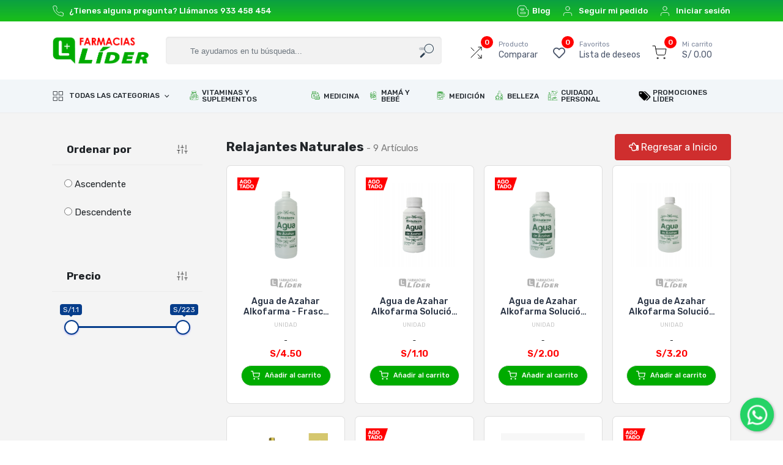

--- FILE ---
content_type: text/html; charset=UTF-8
request_url: https://www.farmaciaslider.pe/category/p/Relajantes-Naturales/5XTM3OUZEBIQ7RK
body_size: 26682
content:
<!DOCTYPE html>
<html lang="en">
<head>
    <meta charset="utf-8">
    <meta name="viewport" content="width=device-width, initial-scale=1, shrink-to-fit=no">
    <meta http-equiv="X-UA-Compatible" content="IE=edge">
    <meta name="author" content="Farmacias Líder">
    <meta name="description" content="Farmacias Lider">
    <meta name="keywords" content="farmacia, botica, drogueria, salud, medicamentos, lider, farmacias lider, medicina">
    <!-- facebook og -->
    <meta property="og:type" content="product"/>
    <meta property="og:title" content="">
    <meta property="og:description" content="">
    <meta property="og:image" content=""/>
    <meta property="og:url" content="https://www.farmaciaslider.pe/category/p/Relajantes-Naturales/5XTM3OUZEBIQ7RK">
    <meta property="og:site_name" content="Farmacias Líder"/>
    <meta property="og:locale" content="en_US"/>
    <!-- twitter cards -->
    <meta name="twitter:card" content="summary" />
    <meta name="twitter:title" content="" />
    <meta name="twitter:description" content="" />
    <meta name="twitter:image" content="" />

    <title>Farmacias Líder</title>

    <base href="https://www.farmaciaslider.pe/">
    <link rel="shortcut icon" href="https://www.farmaciaslider.pe/my-assets/image/logo/a341267bfd7484546c3ebf4915bb6434.png">
    <link href="https://fonts.googleapis.com/css?family=Open+Sans:300,300i,400,400i,600,600i,700,700i,800,800i"
          rel="stylesheet">
    <link href="https://fonts.googleapis.com/css2?family=Kaushan+Script&family=Raleway:ital,wght@0,100;0,200;0,300;0,400;0,500;0,600;0,700;0,800;0,900;1,100;1,200;1,300;1,400;1,500;1,600;1,700;1,800;1,900&display=swap" rel="stylesheet">
    
    <!-- Bootstrap CSS -->
    <link href="https://www.farmaciaslider.pe/application/modules/web/views/themes/zaima/assets/plugins/bootstrap/css/bootstrap.min.css" rel="stylesheet">
    <link href="https://www.farmaciaslider.pe/application/modules/web/views/themes/zaima/assets/dist/css/animation.css" rel="stylesheet">
    <link href="https://www.farmaciaslider.pe/application/modules/web/views/themes/zaima/assets/plugins/fontawesome/css/all.min.css" rel="stylesheet">
    <link href="https://www.farmaciaslider.pe/application/modules/web/views/themes/zaima/assets/plugins/pe-icon-7-stroke/css/pe-icon-7-stroke.css" rel="stylesheet">
    <link href="https://www.farmaciaslider.pe/application/modules/web/views/themes/zaima/assets/plugins/themify-icons/themify-icons.css" rel="stylesheet">
    <link href="https://www.farmaciaslider.pe/application/modules/web/views/themes/zaima/assets/plugins/OwlCarousel2/css/owl.carousel.min.css" rel="stylesheet">
    <link href="https://www.farmaciaslider.pe/application/modules/web/views/themes/zaima/assets/plugins/OwlCarousel2/css/owl.theme.default.min.css" rel="stylesheet">
    <link href="https://www.farmaciaslider.pe/application/modules/web/views/themes/zaima/assets/plugins/slick/slick.css" rel="stylesheet">
    <link href="https://www.farmaciaslider.pe/application/modules/web/views/themes/zaima/assets/plugins/slick/slick-theme.css" rel="stylesheet">
    <link href="https://www.farmaciaslider.pe/application/modules/web/views/themes/zaima/assets/plugins/Magnific-Popup/magnific-popup.css" rel="stylesheet" type="text/css"/>
    <link href="https://www.farmaciaslider.pe/application/modules/web/views/themes/zaima/assets/plugins/PhotoSwipe/dist/photoswipe.css" rel="stylesheet">
    <link href="https://www.farmaciaslider.pe/application/modules/web/views/themes/zaima/assets/plugins/PhotoSwipe/dist/default-skin/default-skin.css" rel="stylesheet">
    <link href="https://www.farmaciaslider.pe/application/modules/web/views/themes/zaima/assets/plugins/raty/lib/jquery.raty.css" rel="stylesheet" type="text/css"/>
    <link href="https://www.farmaciaslider.pe/application/modules/web/views/themes/zaima/assets/plugins/ion.rangeSlider/css/ion.rangeSlider.min.css" rel="stylesheet">
    <link rel="stylesheet" href="https://www.farmaciaslider.pe/application/modules/web/views/themes/zaima/assets/plugins/jquery-ui/smoothness/jquery-ui.min.css">
    <link href="https://www.farmaciaslider.pe/application/modules/web/views/themes/zaima/assets/dist/css/style.css?ver=1.78" rel="stylesheet">

    <!-- Nueva Fuente -->
    <link rel="preconnect" href="https://fonts.googleapis.com">
    <link rel="preconnect" href="https://fonts.gstatic.com" crossorigin>
    <link href="https://fonts.googleapis.com/css2?family=Rubik:wght@300;400;500;600;700;900&display=swap" rel="stylesheet">

    <!-- Slider -->
    <script src="https://cdn.jsdelivr.net/npm/swiffy-slider@1.2.0/dist/js/swiffy-slider.min.js" crossorigin="anonymous" defer=""></script>
    <link href="https://cdn.jsdelivr.net/npm/swiffy-slider@1.2.0/dist/css/swiffy-slider.min.css" rel="stylesheet" crossorigin="anonymous">


    <!-- jQuery -->
    <script src="https://www.farmaciaslider.pe/application/modules/web/views/themes/zaima/assets/plugins/jquery/jquery-3.5.1.min.js"></script>
    <script src="https://ajax.googleapis.com/ajax/libs/jquery/3.2.1/jquery.min.js"></script>

    <script src="https://www.farmaciaslider.pe/application/modules/web/views/themes/zaima/assets/dist/js/popper.min.js"></script>
    <!--Bootstrap-->
    <script src="https://www.farmaciaslider.pe/application/modules/web/views/themes/zaima/assets/plugins/bootstrap/js/bootstrap.min.js"></script>
    <!-- JS form validation -->
    <script src="https://www.farmaciaslider.pe/assets/js/jquery.validate.min.js" type="text/javascript"></script>
    <!-- Sweetalert -->
    <script src="https://www.farmaciaslider.pe/assets/plugins/sweetalert/sweetalert2.all.js"></script>

    <!-- jQuery UI library -->
    <script src="https://www.farmaciaslider.pe/application/modules/web/views/themes/zaima/assets/plugins/jquery-ui/jquery-ui.min.js"></script>


    <!--    google analytics -->
    <script async src="https://www.googletagmanager.com/gtag/js?id=G-DH279VYBWY"></script>
<script>
  window.dataLayer = window.dataLayer || [];
  function gtag(){dataLayer.push(arguments);}
  gtag('js', new Date());

  gtag('config', 'G-DH279VYBWY');
</script>
<meta name="google-site-verification" content="cb1nuf08oUk3r5Dz7LDM7ke1pKSbUT3AwUpENZie07s" />

    <!-- Dynamic CSS -->
    <!-- dynamic template color  -->
<style>
    :root {
    /*Prymary color*/
        --primary-color: #063d8b !important;
    }
    .color1 {
        background: #ffffff !important;
    }

    .color11 {
        color: #ffffff !important;
    }

    .color2 {
        background: #ffffff !important;
    }
    .color26 {
        border-color: #ffffff !important;
    }

    .color3 {
        background: #319f37 !important;
    }

    .color35 {
        color: #319f37 !important;
    }

    .color36 {
        border-color: #319f37 !important;
    }

    .color4 {
        background: #cf2e2e !important;
    }
    .color42 {
        color: #cf2e2e !important;
    }
    .color46 {
        border-color: #cf2e2e !important;
    }
    .color412:hover {
        background: #cf2e2e !important;
        border-color: #cf2e2e !important;
    }
    .color5 {
        background: #063d8b !important;
    }

    .text-white:hover, .text-white:active{
        color: #FFFFFF;
    }

    .widget_title::before, .footer-app-link::before {
        background: #cf2e2e !important;
    }

    .bg_gray::before {
        background: #cf2e2e !important;
    }

    .rate-container i {
        color: #cf2e2e !important;
    }

    .rate-container i:hover {
        color: #ffffff !important;
    }

    .product_review_area .product_review .tab-content .tab-pane a:hover, .product_review_area .product_review .tab-content .tab-pane a.active {
        background: #ffffff !important;
    }

    .product_review_area .product_review .nav .nav-item .nav-link.active, .product_review_area .product_review .nav .nav-item .nav-link:hover {
        background: #319f37 !important;
    }

    .account_area .account_btn {
        color: #319f37 !important;
        border: 1px solid #319f37 !important;
    }

    .main-nav .nav > li > a:hover {
        background-color: #319f37 !important;
    }

    .account_area .account_btn:hover {
        background: #ffffff !important;
    }

    .vertical-menu::after {
        position: absolute;
        top: -8px;
        display: inline-block;
        border-right: 7px solid transparent;
        border-bottom: 7px solid #319f37 !important;
        border-left: 7px solid transparent;
        content: '';
        left: 15px;
    }

    .icon-tips b {
        position: absolute;
        display: block;
        height: 0;
        line-height: 0;
        border-width: 6px;
        border-style: solid;
        bottom: -9px;
        left: 0;
        border-color: #319f37 transparent transparent;
        z-index: 1;
    }

    .box-bottom .btn-add-cart a {
        display: inline-block;
        color: #fff;
        font-size: 12px;
        height: 34px;
        line-height: 34px;
        border-radius: 30px;
        text-align: center;
        position: relative;
        overflow: hidden;
        z-index: 3;
        width: 70%;
        font-weight: 600;
        vertical-align: middle;
        background-color: #319f37 !important;
    }

    .main-nav .nav > li.active > a {
        color: #fff;
        background: #319f37 !important;
    }
     .title-widget span::after {
        border-bottom: #319f37 38px solid !important;
    }

    .btn-add-cart a {
        background-color: #319f37 !important;
    }
    input.loading {
		background: #fff url(https://www.farmaciaslider.pe/assets/website/image/resize.gif) no-repeat center !important;
	}
</style>

    <!-- Enlazar CSS Floating WhatsApp -->
    <link rel="stylesheet" href="https://rawcdn.githack.com/jerfeson/floating-whatsapp/0310b4cd88e9e55dc637d1466670da26b645ae49/floating-wpp.min.css">

    <!-- Enlazar JS Floating WhatsApp -->
    <script type="text/javascript" src="https://rawcdn.githack.com/jerfeson/floating-whatsapp/0310b4cd88e9e55dc637d1466670da26b645ae49/floating-wpp.min.js"></script>


    <style>
    .loading {
        position: fixed;
        top: 0;
        left: 0;
        right: 0;
        bottom: 0;
        background-color: white;
        display: flex;
        justify-content: center;
        align-items: center;
        z-index: 9999;
        transition: 1s all;
        opacity: 0;
        vertical-align: middle;
    }
    .loading.show {
        opacity: 1;
    }
    .loading .spin {
        border: 3px solid hsla(185, 100%, 62%, 0.2);
        border-top-color: #fff;
        border-radius: 50%;
        width: 2.5em;
        height: 2.5em;
        animation: spin 1s linear infinite;
        vertical-align: middle;
        display: flex;
        justify-content: center;
        align-items: center;
        margin: 0px auto;
        margin-top:10px;

    }
    @keyframes spin {
      to {
        transform: rotate(360deg);
      }
    }            
</style>


<!-- Loading Javascript -->
<script>
setTimeout(function () {
            cargando.remove();
        }, 1000);
</script>
</head>
<body>

<div id="cargando" class="loading show" style="background: #00ab00;">

    <div style="display:table;">

        <div class="zoom-in-out-box">
            <div style="display: flex; justify-content: center; margin-bottom: 25px;">
                <img src="https://www.farmaciaslider.pe//my-assets/image/logoinicio.png" style="vertical-align: middle; max-width: 50%;text-align:center;">  
            </div>
        </div>
        
        <div class="spin" ></div>  
        

    </div>


</div>



<div id="WABoton"></div>
<input id="liderphone" name="liderphone" type="hidden" value="933 458 454">

<!-- Inicializar librería Floating WhatsApp  -->


<script>
jQuery(document).ready(function($){
var nro=$('#liderphone').val();
$('#WABoton').floatingWhatsApp({
phone: nro, // Número WhatsApp Business
popupMessage: 'Hola 👋 ¿Cómo podemos ayudarte?', // Mensaje pop up
message: "Hola Líder...", // Mensaje por defecto
showPopup: true, // Habilita el pop up
headerTitle: 'WhatsApp Chat', // Título del header
headerColor: '#25D366', // Color del header
buttonImage: '<img src="https://rawcdn.githack.com/rafaelbotazini/floating-whatsapp/3d18b26d5c7d430a1ab0b664f8ca6b69014aed68/whatsapp.svg" />', // Icono WhatsApp
size: '55px', // Tamaño del icono
//backgroundColor: '#00000', // Color de fondo del botón
position: "right", // Posición del icono
avatar: 'https://www.w3schools.com/howto/img_avatar.png', // URL imagen avatar
avatarName: 'Asistente', // Nombre del avatar
avatarRole: 'Líder', // Rol del avatar
//autoOpenTimeout: 3000,
zIndex: '99999',
});
});
</script>



<input type ="hidden" name="base_url" id="base_url" value="https://www.farmaciaslider.pe/">
<input type="hidden" name="customer_id" id="customer_id" value="">
<input type="hidden" name="csrf_test_name" id="CSRF_TOKEN" value="d144ed706a3c3ae0c4de14fccc29c2bb">
<input type="hidden" name="language_id" id="language_id" value="spanish">
<input type="hidden" name="uri_segment" id="uri_segment" value="category">
<script src="https://www.farmaciaslider.pe/assets/js/global_js.js" defer type="text/javascript"></script>

<!--Register modal-->
<div class="modal register-modal" id="loginModal" tabindex="-1" role="dialog" aria-hidden="true">
    <div class="modal-dialog modal-dialog-centered" role="document">
        <div class="modal-content border-0">
            <div class="modal-body">
                <button type="button" class="close position-absolute" data-dismiss="modal" aria-label="Close">
                    <span aria-hidden="true">&times;</span>
                </button>
                <div class="accordion" id="accordionExample">
                    <nav class="nav mb-3">
                        <a class="nav-link" href="#" data-toggle="collapse" data-target="#collapseOne" aria-expanded="true" aria-controls="collapseOne">Inicio de Sesión</a>
                        <a class="nav-link collapsed" href="#" data-toggle="collapse" data-target="#collapseTwo" aria-expanded="false" aria-controls="collapseTwo">Regístrate</a>
                    </nav>
                    <div id="collapseOne" class="collapse show" data-parent="#accordionExample">
                        <div class="form-title_wrap mb-3">
                            <h4 class="form-title mb-0">Inicio de Sesión</h4>
                        </div>
                        <!--Login Form-->
                        <form action="https://www.farmaciaslider.pe/do_login" method="post" accept-charset="utf-8">
                                                           <input type="hidden" name="csrf_test_name" value="d144ed706a3c3ae0c4de14fccc29c2bb" />
                            <div class="form-group">
                                <input type="email" class="form-control" name="email" id="user_login_email" placeholder="Correo electrónico" required>
                            </div>
                            <div class="form-group">
                                <input type="password" class="form-control" name="password" id="user_login_password" placeholder="Contraseña" required>
                            </div>
                            <div class="d-flex justify-content-between mb-3">
                                <div class="custom-control custom-checkbox">
                                    <input type="checkbox" class="custom-control-input" id="remember">
                                    <label class="custom-control-label" for="remember">Recuérdame</label>
                                </div>
                                <a href="https://www.farmaciaslider.pe/forget_password_form" class="forgot d-block text-left" style="line-height: 100% !important; margin-left: 10px;">Contraseña olvidada</a>
                            </div>
                            <button type="submit" class="btn btn-primary btn-block" style="background-color: #007bff; border-color: #007bff;">Inicio de Sesión</button>
                        </form>                    </div>
                    <div id="collapseTwo" class="collapse" data-parent="#accordionExample">
                        <div class="form-title_wrap mb-3">
                            <h4 class="form-title mb-0">Regístrate</h4>
                        </div>
                        <!--Register Form-->
                        <form action="https://www.farmaciaslider.pe/user_signup" method="post" accept-charset="utf-8">
<input type="hidden" name="csrf_test_name" value="d144ed706a3c3ae0c4de14fccc29c2bb" />                                                                                                
                            <div class="form-group">
                                <input type="text" class="form-control" name="first_name" id="cus_first_name"  placeholder="Primer nombre" required>
                            </div>
                            <div class="form-group">
                                <input type="text" name="last_name"  id="cus_last_name" placeholder="Apellido" class="form-control">
                            </div>
                            <div class="form-group">
                                <input type="email" id="user_email" name="email" class="form-control" placeholder="Correo electrónico" required>
                                <p id="email_warning"></p>
                            </div>
                            <div class="form-group">
                                <input type="text" id="mobile" name="phone"  class="form-control" placeholder="Celular" required>
                            </div>
                            <div class="form-group">
                                <input type="password" id="user_pw" class="form-control" name="password" placeholder="Contraseña" required>
                            </div>
                            <button type="submit" class="btn btn-primary btn-block" style="background-color: #007bff; border-color: #007bff;">Regístrate</button>
                        </form>
                    </div>
                </div>

                <div class="row mt-3">
                                         <div class="col-md-12 form-group">
                        <a class="btn btn-google btn-sm btn-block  search text-white" href="https://www.farmaciaslider.pe/googlelogin/googlelogin/login"><i class="fab fa-google mr-1"></i> Ingresa con Google</a>
                    </div>
                                                            <div class="col-md-12 form-group">
                        <a class="btn btn-facebook btn-sm btn-block  search text-white" href="https://www.farmaciaslider.pe/facebooklogin/facebooklogin/index/1"><i class="fab fa-facebook mr-1"></i> Ingresa con Facebook</a>
                    </div>
                     
                     
                </div>

            </div>
            <div class="modal-footer d-flex justify-content-center">
                <div class="signup-section">¿No tienes una cuenta?<a href="#a" class="text-primary" data-toggle="collapse" data-target="#collapseTwo" aria-expanded="false" aria-controls="collapseTwo"> Regístrate</a>.</div>
            </div>
        </div>
    </div>
</div>

<!--Topbar-->





<!--Navbar-->
<div class="navbar-sticky border-bottom">
    <div id="encabezado" class="topbar topbar-bg" style="background: linear-gradient(180deg, rgba(11,160,66,1), rgba(25,192,24,1)); font-weight: 500;">
        <div class="container">
            <div class="topbar-text text-nowrap d-none d-md-flex align-items-center">
                <i data-feather="phone" class="mr-2"></i>
                <span class="mr-1">¿Tienes alguna pregunta? Llámanos</span>
                <a class="topbar-link sombraroja" href="tel:933 458 454">933 458 454</a>
            </div>
            <div class="d-flex justify-content-between justify-content-md-end w-100 centrartop reducirfuente">
                <a class="topbar-link d-flex align-items-center sombraroja" style="margin-right: 15px;" href="https://www.farmaciaslider.pe/blog" >
                    <img class="icono" src="https://www.farmaciaslider.pe/my-assets/image/blog.png">Blog</a> &nbsp;
                <a class="topbar-link d-flex align-items-center sombraroja" style="margin-right: 15px;" href="#" data-toggle="modal" data-target="#trackingModal">
                    <i data-feather="user" class="mr-2"></i>Seguir mi pedido</a> &nbsp;
                                    <a class="topbar-link d-flex align-items-center sombraroja" href="#" data-toggle="modal" data-target="#loginModal" style="
                    margin-right: -15px;">
                        <i data-feather="user" class="mr-2"></i>Iniciar sesión</a>
                
                <div class="topbar-text dropdown disable-autohide ml-3">
                    <a class="topbar-link dropdown-toggle" href="#" data-toggle="dropdown" aria-expanded="false" style="display: none;">
                        
                        Spanish / Nuevo Sol</a>
                    <ul class="dropdown-menu dropdown-menu-right" style="">
                        <li class="dropdown-item">
                            <select id="change_currency" name="change_currency" class="custom-select custom-select-sm">

                                                                        <option value="Z6XFWNQVMYX7JLV" selected>Nuevo Sol</option>
                                                                        <option value="ZFUXHWW83EM6QGP" >USD</option>
                                                            </select>
                        </li>
                                                        <li><a class="dropdown-item pb-1" id="change_language" href="#" data-lang="english">English</a></li>
                                                        <li><a class="dropdown-item pb-1" id="change_language" href="#" data-lang="spanish">Spanish</a></li>
                                            </ul>
                </div>
            </div>
        </div>
    </div>
    <div id="top" class="navbar navbar-expand-lg navbar-light color1">
        <div class="container">

            <!-- Barra movil-->
            <div class="row" style="width: 100%; margin: 0px auto;">
                    <div class="col-lg-2 col-md-2 col-sm-2 col-2" style="padding: 0px; display: flex;align-items: center;">
                        <button class="navbar-toggler collapsed backtop" style="padding: 0px; display: none;" type="button" data-toggle="collapse" data-target="#navbarCollapse" aria-expanded="false">
                            <i data-feather="align-left" style="color: black;"></i>
                        </button>

                        <a class="topbar-link align-items-center backtop" style="padding: 0px; display: none; padding-left: 10px; color: black;" href="#" data-toggle="modal" data-target="#loginModal" style="margin-right: -15px;">
                            <i data-feather="user" class="mr-2" style="color: black;"></i>
                        </a>

                        <a id="cuadrologo" class="navbar-brand d-none d-sm-block mr-3 flex-shrink-0 back" style="width: 85%;" href="https://www.farmaciaslider.pe/">
                            <img class="logotipo" style="width: 100%;" src="https://www.farmaciaslider.pe/my-assets/image/logo/5fa82b312adea383823bbb5ec4a6d2ac.png" alt="Cartzilla" />
                        </a>

                    </div> 

                    <div class="col-lg-5 col-md-8 col-sm-8 col-8" style="padding: 0px; display: flex;align-items: center;">

                        <a id="cuadrologo" class="navbar-brand d-none mr-3 flex-shrink-0 backtop" style="padding: 0px; display: none;" href="https://www.farmaciaslider.pe/">
                            <img class="logotipo" style="width: 100%;" src="https://www.farmaciaslider.pe/my-assets/image/logo/5fa82b312adea383823bbb5ec4a6d2ac.png" alt="Cartzilla" />
                        </a>

                        <div class="main-search input-group-overlay d-none d-lg-block ui-widget back" style="padding-right: 10px !important;">
               
                            <form action="https://www.farmaciaslider.pe/category_product_search" method="GET" accept-charset="utf-8">
                                <div>
                                    <div class="input-group-prepend-overlay">
                                        <span class="input-group-text"></span>
                                    </div>
                                    <input class="form-control search-input prepended-form-control appended-form-control busqueda" style="background-color: #f2f2f2; font-size: 13px;" name="product_name" id="search_product_item" type="text" placeholder="Te ayudamos en tu búsqueda..."/>
                                    <div class="input-group-append-overlay" style="background: transparent;">
                                        <button type="submit" class="btn search_btn text-white">
                                        <i><svg xmlns="http://www.w3.org/2000/svg" xmlns:xlink="http://www.w3.org/1999/xlink" aria-hidden="true" role="img" class="iconify iconify--flat-ui" width="24px" height="24px" preserveAspectRatio="xMidYMid meet" viewBox="0 0 100 100" data-icon="flat-ui:search"><path fill="#2C3E50" fill-rule="evenodd" d="M39.241 64.758a6.025 6.025 0 0 0-8.519 0L8.764 86.717a6.025 6.025 0 0 0 8.519 8.519l21.958-21.958a6.024 6.024 0 0 0 0-8.52z" clip-rule="evenodd"></path><path fill="#BDC2C7" fill-rule="evenodd" d="M50.11 53.883a3.015 3.015 0 0 0-4.263 0L34.883 64.848a3.015 3.015 0 0 0 4.263 4.263L50.11 58.146a3.013 3.013 0 0 0 0-4.263z" clip-rule="evenodd"></path><path fill="#BDC2C7" d="M100 35.895a8.895 8.895 0 0 1-8.895 8.895H8.895a8.896 8.896 0 0 1 0-17.79h82.209A8.896 8.896 0 0 1 100 35.895z"></path><circle cx="9" cy="36" r="4" fill="#D4D7DA"></circle><path fill="#ECF0F1" d="M68 65c-16.542 0-30-13.458-30-30S51.458 5 68 5s30 13.458 30 30s-13.458 30-30 30z"></path><path fill="#2C3E50" d="M68 7c15.439 0 28 12.561 28 28S83.439 63 68 63S40 50.439 40 35S52.561 7 68 7m0-4C50.327 3 36 17.327 36 35s14.327 32 32 32s32-14.327 32-32S85.673 3 68 3z"></path><path fill="none" stroke="#fff" stroke-dasharray="0 9 0" stroke-linecap="round" stroke-linejoin="round" stroke-miterlimit="10" stroke-width="4" d="M68 13c12.15 0 22 9.85 22 22" clip-rule="evenodd"></path></svg></i>
                                        </button>
                                    </div>
                                </div>
                                </form>                        </div>
                            
                        
                    </div>

                    <div class="col-lg-5 col-md-2 col-sm-2 col-2" style=" display: flex;align-items: center;">

                             <!-- Toolbar-->
                        <div id="barrainferior" class="navbar-toolbar d-flex flex-shrink-0 align-items-center">
                            <button class="navbar-toggler back" type="button" data-toggle="collapse" data-target="#navbarCollapse">
                                <i data-feather="menu"></i>
                            </button>
                            <a class="navbar-tool navbar-stuck-toggler" href="#" style="display:none;">
                                <span class="navbar-tool-tooltip">Expand menu</span>
                                <div class="navbar-tool-icon-box"><i data-feather="grid" class="navbar-tool-icon"></i></div>
                            </a>

                            <div class="dropdown ml-3 back" id="tab_up_comparison">
                                <div class="navbar-tool dropdown-toggle" data-toggle="dropdown">
                                    <a class="navbar-tool-icon-box bg-white" href="javascript:void(0)">
                                        <span class="navbar-tool-label">0                                        </span>
                                        <i data-feather="shuffle" class="mr-2" style="color: black;"></i>
                                    </a>
                                    <a class="navbar-tool-text" href="javascript:void(0)">
                                        <small>Producto</small>
                                        Comparar                                    </a>
                                </div>
                                                            </div>

                            <div class="dropdown ml-3 back" id="wishlist_area">
                                                                <div class="navbar-tool dropdown-toggle" data-toggle="dropdown">
                                    <a class="navbar-tool-icon-box bg-white" href="javascript:void(0)">
                                        <span class="navbar-tool-label " id="wishlist_counter">0</span>
                                        <i class="far fa-heart navbar-tool-icon"></i>
                                    </a>
                                    <a href="javascript:void(0)" class="navbar-tool-text"><small>Favoritos</small>Lista de deseos</a>
                                </div>

                                                            </div>


                            <div class="dropdown ml-3 backtop" style="display:none; margin-left: -15px !important; margin-right: -15px !important;">
                                <div class="navbar-tool dropdown-toggle" data-toggle="dropdown" aria-expanded="false">
                                    <a class="navbar-tool-icon-box bg-white" href="#" data-toggle="collapse" data-target="#navbarCollapse" aria-expanded="false">
                                        
                                        <i data-feather="search" class="mr-2" style="color: black;"></i>
                                    </a>
                                    
                                </div>
                            </div>


                            <div class="dropdown ml-3" id="tab_up_cart">
                                <div class="navbar-tool dropdown-toggle" data-toggle="dropdown">
                                    <a class="navbar-tool-icon-box bg-white" href="javascript:void(0)"><span class="navbar-tool-label">0</span>
                                    
                                    <svg xmlns="http://www.w3.org/2000/svg" width="24" height="24" viewBox="0 0 24 24" fill="none" stroke="currentColor" stroke-width="2" stroke-linecap="round" stroke-linejoin="round" class="feather feather-shopping-cart mr-2" style="color: black;"><circle cx="9" cy="21" r="1"></circle><circle cx="20" cy="21" r="1"></circle><path d="M1 1h4l2.68 13.39a2 2 0 0 0 2 1.61h9.72a2 2 0 0 0 2-1.61L23 6H6"></path></svg>
                                    </a>
                                    <a class="navbar-tool-text" href="javascript:void(0)"><small>Mi carrito</small>
                                        S/ 0.00</a>
                                </div>
                                                            </div>
                        </div>
                            
                        
                    </div>

                    
	        </div>


           
            <!-- Search-->
            
            



           
        </div>
        
    </div>
    <div id="categorias" class="navbar navbar-expand-lg navbar-light navbar-stuck-menu py-0 color3">
        <div class="container">
            <div class="collapse navbar-collapse centrar margencategoria" id="navbarCollapse">
                <!--Navbar collapse header-->
                <div class="navbar-collapse-header">
                    <div class="row">
                        <div class="col-8 collapse-brand">
                            <a href="https://www.farmaciaslider.pe/">
                                                                    <img class="ocultarimg" src="https://www.farmaciaslider.pe/my-assets/image/logo/5fa82b312adea383823bbb5ec4a6d2ac.png" alt="Logo" >                            </a>
                        </div>
                        <div class="col-4 text-right">
                            <button type="button" class="collapse-close"><span></span><span></span></button>
                        </div>
                    </div>
                </div>
                <!-- Search-->
                <div class="main-search-2 input-group-overlay d-lg-none my-3">
                    <form action="https://www.farmaciaslider.pe/category_product_search" method="GET" accept-charset="utf-8">
                    <div class="input-group-prepend-overlay">
                        <span class="input-group-text"><i data-feather="search"></i></span>
                    </div>
                    <input class="form-control prepended-form-control" name="product_name" id="mobile_product_name" type="text" placeholder="Buscar Productos" />
                    </form>                </div>
                <!-- Departments menu-->
                <ul class="navbar-nav mega-nav departments-nav pr-lg-2 mr-lg-2">
                    <li class="nav-item dropdown show">
                        <a class="nav-link dropdown-toggle pl-0" href="#" data-toggle="dropdown" style="color: #22282e !important;"> <i data-feather="grid" class="mr-2"></i>Todas las categorias </a>
                        <ul class="dropdown-menu">
                            
                                    <li class="dropdown mega-dropdown">
                                        <a class="dropdown-item  d-flex align-items-center" href="https://www.farmaciaslider.pe/category/p/Vitaminas-y-Suplementos/67WB9ZWNZ6KTRFX">
                                            <span class=""><img src="https://www.farmaciaslider.pe/my-assets/image/vitaminas.png" height="15" width="16">&nbsp; </span>
                                            <div> Vitaminas y Suplementos</div>
                                        </a>
                                                                                    <div class="dropdown-menu p-0">

                                                <div class="d-flex flex-wrap position-relative px-lg-2" style="width: calc(750px + 3vw); margin-top: 25px;">
                                                                                                                                                                        <div class="mega-dropdown-column px-lg-3">
                                                                                                                        <div class="widget widget-links">
                                                                <h6 class="mb-3"><a href="https://www.farmaciaslider.pe/category/p/Colágenos/A2CK76M8A1R2BGU">Colágenos</a></h6>
                                                                <ul class="widget-list">
                                                                                                                                    </ul>
                                                            </div>
                                                                                                                                                                                                                                    <div class="widget widget-links">
                                                                <h6 class="mb-3"><a href="https://www.farmaciaslider.pe/category/p/Edulcorantes/XYQ7G39BTQ1XQ3M">Edulcorantes</a></h6>
                                                                <ul class="widget-list">
                                                                                                                                    </ul>
                                                            </div>
                                                                                                                        </div>
                                                                                                                                                                                                                                <div class="mega-dropdown-column px-lg-3">
                                                                                                                        <div class="widget widget-links">
                                                                <h6 class="mb-3"><a href="https://www.farmaciaslider.pe/category/p/Endulzantes/B9V5371ISAXJX5D">Endulzantes</a></h6>
                                                                <ul class="widget-list">
                                                                                                                                    </ul>
                                                            </div>
                                                                                                                                                                                                                                    <div class="widget widget-links">
                                                                <h6 class="mb-3"><a href="https://www.farmaciaslider.pe/category/p/Energizantes/OI8IWH6ZHRGPS4P">Energizantes</a></h6>
                                                                <ul class="widget-list">
                                                                                                                                    </ul>
                                                            </div>
                                                                                                                        </div>
                                                                                                                                                                                                                                <div class="mega-dropdown-column px-lg-3">
                                                                                                                        <div class="widget widget-links">
                                                                <h6 class="mb-3"><a href="https://www.farmaciaslider.pe/category/p/Fórmulas-especializadas/J8MGCR22QVM2PEP">Fórmulas especializadas</a></h6>
                                                                <ul class="widget-list">
                                                                                                                                    </ul>
                                                            </div>
                                                                                                                                                                                                                                    <div class="widget widget-links">
                                                                <h6 class="mb-3"><a href="https://www.farmaciaslider.pe/category/p/Multivitamínicos/N8UPQESAN6I8ZOV">Multivitamínicos</a></h6>
                                                                <ul class="widget-list">
                                                                                                                                    </ul>
                                                            </div>
                                                                                                                        </div>
                                                                                                                                                                                                                                <div class="mega-dropdown-column px-lg-3">
                                                                                                                        <div class="widget widget-links">
                                                                <h6 class="mb-3"><a href="https://www.farmaciaslider.pe/category/p/Naturales/UQRPP8G977AF8MN">Naturales</a></h6>
                                                                <ul class="widget-list">
                                                                                                                                    </ul>
                                                            </div>
                                                                                                                                                                                                                                    <div class="widget widget-links">
                                                                <h6 class="mb-3"><a href="https://www.farmaciaslider.pe/category/p/Omega-3/OB82IDDGO3JBTZ5">Omega 3</a></h6>
                                                                <ul class="widget-list">
                                                                                                                                    </ul>
                                                            </div>
                                                                                                                        </div>
                                                                                                                                                                                                                                <div class="mega-dropdown-column px-lg-3">
                                                                                                                        <div class="widget widget-links">
                                                                <h6 class="mb-3"><a href="https://www.farmaciaslider.pe/category/p/Proteínas/7SETQ4XTUF28QKF">Proteínas</a></h6>
                                                                <ul class="widget-list">
                                                                                                                                    </ul>
                                                            </div>
                                                                                                                                                                                                                                    <div class="widget widget-links">
                                                                <h6 class="mb-3"><a href="https://www.farmaciaslider.pe/category/p/Reductores-de-Peso/2KGXUSCCL143E5Z">Reductores de Peso</a></h6>
                                                                <ul class="widget-list">
                                                                                                                                    </ul>
                                                            </div>
                                                                                                                        </div>
                                                                                                                                                                                                                                <div class="mega-dropdown-column px-lg-3">
                                                                                                                        <div class="widget widget-links">
                                                                <h6 class="mb-3"><a href="https://www.farmaciaslider.pe/category/p/Reguladores-Digestivos/CS7WKOMLU6TE6H5">Reguladores Digestivos</a></h6>
                                                                <ul class="widget-list">
                                                                                                                                    </ul>
                                                            </div>
                                                                                                                                                                                                                                    <div class="widget widget-links">
                                                                <h6 class="mb-3"><a href="https://www.farmaciaslider.pe/category/p/Relajantes/HO4Q7RQUOM49BK8">Relajantes</a></h6>
                                                                <ul class="widget-list">
                                                                                                                                    </ul>
                                                            </div>
                                                                                                                        </div>
                                                                                                                                                                                                                                <div class="mega-dropdown-column px-lg-3">
                                                                                                                        <div class="widget widget-links">
                                                                <h6 class="mb-3"><a href="https://www.farmaciaslider.pe/category/p/Suplementos-para-Mamás-y-Niños/MCVDJWZAWT3GA41">Suplementos para Mamás  y Niños</a></h6>
                                                                <ul class="widget-list">
                                                                                                                                    </ul>
                                                            </div>
                                                                                                                                                                                                                                    <div class="widget widget-links">
                                                                <h6 class="mb-3"><a href="https://www.farmaciaslider.pe/category/p/Suplementos-y-complementos-Alimenticios/HHHUETVNLM2BF58">Suplementos y complementos Alimenticios</a></h6>
                                                                <ul class="widget-list">
                                                                                                                                    </ul>
                                                            </div>
                                                                                                                        </div>
                                                                                                                                                                                                                                <div class="mega-dropdown-column px-lg-3">
                                                                                                                        <div class="widget widget-links">
                                                                <h6 class="mb-3"><a href="https://www.farmaciaslider.pe/category/p/Vitaminas-y-Minerales/ELBMZAVEKA38FKK">Vitaminas y Minerales</a></h6>
                                                                <ul class="widget-list">
                                                                                                                                    </ul>
                                                            </div>
                                                                                                                                                                </div>
                                            </div>
                                                                            </li>
                            
                                    <li class="dropdown mega-dropdown">
                                        <a class="dropdown-item  d-flex align-items-center" href="https://www.farmaciaslider.pe/category/p/Medicina/G5U78F1D42T6BQJ">
                                            <span class=""><img src="https://www.farmaciaslider.pe/my-assets/image/medicina.png" height="15" width="16">&nbsp; </span>
                                            <div> Medicina</div>
                                        </a>
                                                                                    <div class="dropdown-menu p-0">

                                                <div class="d-flex flex-wrap position-relative px-lg-2" style="width: calc(750px + 3vw); margin-top: 25px;">
                                                                                                                                                                        <div class="mega-dropdown-column px-lg-3">
                                                                                                                        <div class="widget widget-links">
                                                                <h6 class="mb-3"><a href="https://www.farmaciaslider.pe/category/p/Alivio-del-dolor-y-Antiinflamatorios/IAJ82IVRSDPTXM4">Alivio del dolor y Antiinflamatorios</a></h6>
                                                                <ul class="widget-list">
                                                                                                                                    </ul>
                                                            </div>
                                                                                                                                                                                                                                    <div class="widget widget-links">
                                                                <h6 class="mb-3"><a href="https://www.farmaciaslider.pe/category/p/Anemia/J8E8SULHS45OJYQ">Anemia</a></h6>
                                                                <ul class="widget-list">
                                                                                                                                    </ul>
                                                            </div>
                                                                                                                        </div>
                                                                                                                                                                                                                                <div class="mega-dropdown-column px-lg-3">
                                                                                                                        <div class="widget widget-links">
                                                                <h6 class="mb-3"><a href="https://www.farmaciaslider.pe/category/p/Anti-Anémicos/9CW1JW3Q2BSTV4G">Anti Anémicos</a></h6>
                                                                <ul class="widget-list">
                                                                                                                                    </ul>
                                                            </div>
                                                                                                                                                                                                                                    <div class="widget widget-links">
                                                                <h6 class="mb-3"><a href="https://www.farmaciaslider.pe/category/p/Antitusígenos-Mucolítico-y-Expectorante/F2YXMSC4MWVXRLA">Antitusígenos, Mucolítico y Expectorante</a></h6>
                                                                <ul class="widget-list">
                                                                                                                                    </ul>
                                                            </div>
                                                                                                                        </div>
                                                                                                                                                                                                                                <div class="mega-dropdown-column px-lg-3">
                                                                                                                        <div class="widget widget-links">
                                                                <h6 class="mb-3"><a href="https://www.farmaciaslider.pe/category/p/Antiasmáticos/MAZM15OC3RGFW17">Antiasmáticos</a></h6>
                                                                <ul class="widget-list">
                                                                                                                                    </ul>
                                                            </div>
                                                                                                                                                                                                                                    <div class="widget widget-links">
                                                                <h6 class="mb-3"><a href="https://www.farmaciaslider.pe/category/p/Antibacterianos/DB24WYQF3EOO8M1">Antibacterianos</a></h6>
                                                                <ul class="widget-list">
                                                                                                                                    </ul>
                                                            </div>
                                                                                                                        </div>
                                                                                                                                                                                                                                <div class="mega-dropdown-column px-lg-3">
                                                                                                                        <div class="widget widget-links">
                                                                <h6 class="mb-3"><a href="https://www.farmaciaslider.pe/category/p/Anticoagulantes/ZQ6D5O2S3W7IN7Y">Anticoagulantes</a></h6>
                                                                <ul class="widget-list">
                                                                                                                                    </ul>
                                                            </div>
                                                                                                                                                                                                                                    <div class="widget widget-links">
                                                                <h6 class="mb-3"><a href="https://www.farmaciaslider.pe/category/p/Antifúngicos/I752FU7KGHNWSCY">Antifúngicos</a></h6>
                                                                <ul class="widget-list">
                                                                                                                                    </ul>
                                                            </div>
                                                                                                                        </div>
                                                                                                                                                                                                                                <div class="mega-dropdown-column px-lg-3">
                                                                                                                        <div class="widget widget-links">
                                                                <h6 class="mb-3"><a href="https://www.farmaciaslider.pe/category/p/Antigripales/YGPNS2OFEGCXIJD">Antigripales</a></h6>
                                                                <ul class="widget-list">
                                                                                                                                    </ul>
                                                            </div>
                                                                                                                                                                                                                                    <div class="widget widget-links">
                                                                <h6 class="mb-3"><a href="https://www.farmaciaslider.pe/category/p/Antihemorroidales-y-Antivaricosos/LZ2MOKXKZ44CNA6">Antihemorroidales y Antivaricosos</a></h6>
                                                                <ul class="widget-list">
                                                                                                                                    </ul>
                                                            </div>
                                                                                                                        </div>
                                                                                                                                                                                                                                <div class="mega-dropdown-column px-lg-3">
                                                                                                                        <div class="widget widget-links">
                                                                <h6 class="mb-3"><a href="https://www.farmaciaslider.pe/category/p/Antihipertensivos/2AQ8IONL41JZY4L">Antihipertensivos</a></h6>
                                                                <ul class="widget-list">
                                                                                                                                    </ul>
                                                            </div>
                                                                                                                                                                                                                                    <div class="widget widget-links">
                                                                <h6 class="mb-3"><a href="https://www.farmaciaslider.pe/category/p/Antihistamínicos/4TFOJ649JZZ6FJV">Antihistamínicos</a></h6>
                                                                <ul class="widget-list">
                                                                                                                                    </ul>
                                                            </div>
                                                                                                                        </div>
                                                                                                                                                                                                                                <div class="mega-dropdown-column px-lg-3">
                                                                                                                        <div class="widget widget-links">
                                                                <h6 class="mb-3"><a href="https://www.farmaciaslider.pe/category/p/Antimicóticos/N715LAA8P6EXCHB">Antimicóticos</a></h6>
                                                                <ul class="widget-list">
                                                                                                                                    </ul>
                                                            </div>
                                                                                                                                                                                                                                    <div class="widget widget-links">
                                                                <h6 class="mb-3"><a href="https://www.farmaciaslider.pe/category/p/Antineoplásicos/ENNKJ2UWEZBKNDW">Antineoplásicos</a></h6>
                                                                <ul class="widget-list">
                                                                                                                                    </ul>
                                                            </div>
                                                                                                                        </div>
                                                                                                                                                                                                                                <div class="mega-dropdown-column px-lg-3">
                                                                                                                        <div class="widget widget-links">
                                                                <h6 class="mb-3"><a href="https://www.farmaciaslider.pe/category/p/Antiparasitarios/8OZW1NCUOFUAN2O">Antiparasitarios</a></h6>
                                                                <ul class="widget-list">
                                                                                                                                    </ul>
                                                            </div>
                                                                                                                                                                                                                                    <div class="widget widget-links">
                                                                <h6 class="mb-3"><a href="https://www.farmaciaslider.pe/category/p/Antirreumáticos/TZOV4GYYB66XHP6">Antirreumáticos</a></h6>
                                                                <ul class="widget-list">
                                                                                                                                    </ul>
                                                            </div>
                                                                                                                        </div>
                                                                                                                                                                                                                                <div class="mega-dropdown-column px-lg-3">
                                                                                                                        <div class="widget widget-links">
                                                                <h6 class="mb-3"><a href="https://www.farmaciaslider.pe/category/p/Antisépticos/APK8TIMILV5DVV4">Antisépticos</a></h6>
                                                                <ul class="widget-list">
                                                                                                                                    </ul>
                                                            </div>
                                                                                                                                                                                                                                    <div class="widget widget-links">
                                                                <h6 class="mb-3"><a href="https://www.farmaciaslider.pe/category/p/Antivirales/93NIG6191IEXOA6">Antivirales</a></h6>
                                                                <ul class="widget-list">
                                                                                                                                    </ul>
                                                            </div>
                                                                                                                        </div>
                                                                                                                                                                                                                                <div class="mega-dropdown-column px-lg-3">
                                                                                                                        <div class="widget widget-links">
                                                                <h6 class="mb-3"><a href="https://www.farmaciaslider.pe/category/p/Bedidas-Rehidratantes/PRYOKT1QAS16SD7">Bedidas Rehidratantes</a></h6>
                                                                <ul class="widget-list">
                                                                                                                                    </ul>
                                                            </div>
                                                                                                                                                                                                                                    <div class="widget widget-links">
                                                                <h6 class="mb-3"><a href="https://www.farmaciaslider.pe/category/p/Broncodilatadores/UV155SOKYZQXGG6">Broncodilatadores</a></h6>
                                                                <ul class="widget-list">
                                                                                                                                    </ul>
                                                            </div>
                                                                                                                        </div>
                                                                                                                                                                                                                                <div class="mega-dropdown-column px-lg-3">
                                                                                                                        <div class="widget widget-links">
                                                                <h6 class="mb-3"><a href="https://www.farmaciaslider.pe/category/p/Caramelos-para-la-Garganta/GD1JCP6JJKM88XQ">Caramelos para la Garganta</a></h6>
                                                                <ul class="widget-list">
                                                                                                                                    </ul>
                                                            </div>
                                                                                                                                                                                                                                    <div class="widget widget-links">
                                                                <h6 class="mb-3"><a href="https://www.farmaciaslider.pe/category/p/Colesterol/2ZR2B3DO2UIQD3G">Colesterol</a></h6>
                                                                <ul class="widget-list">
                                                                                                                                    </ul>
                                                            </div>
                                                                                                                        </div>
                                                                                                                                                                                                                                <div class="mega-dropdown-column px-lg-3">
                                                                                                                        <div class="widget widget-links">
                                                                <h6 class="mb-3"><a href="https://www.farmaciaslider.pe/category/p/Corticoides/VN4A71GFBGOXCQ8">Corticoides</a></h6>
                                                                <ul class="widget-list">
                                                                                                                                    </ul>
                                                            </div>
                                                                                                                                                                                                                                    <div class="widget widget-links">
                                                                <h6 class="mb-3"><a href="https://www.farmaciaslider.pe/category/p/Cuero-Cabelludo/3U89JQAVE75CVEB">Cuero Cabelludo</a></h6>
                                                                <ul class="widget-list">
                                                                                                                                    </ul>
                                                            </div>
                                                                                                                        </div>
                                                                                                                                                                                                                                <div class="mega-dropdown-column px-lg-3">
                                                                                                                        <div class="widget widget-links">
                                                                <h6 class="mb-3"><a href="https://www.farmaciaslider.pe/category/p/Cuidado-Bucal/79WFRAHPR3Y6VNX">Cuidado Bucal</a></h6>
                                                                <ul class="widget-list">
                                                                                                                                    </ul>
                                                            </div>
                                                                                                                                                                                                                                    <div class="widget widget-links">
                                                                <h6 class="mb-3"><a href="https://www.farmaciaslider.pe/category/p/Cuidado-de-la-piel/CDSIRAC6RLN9NFY">Cuidado de la piel</a></h6>
                                                                <ul class="widget-list">
                                                                                                                                    </ul>
                                                            </div>
                                                                                                                        </div>
                                                                                                                                                                                                                                <div class="mega-dropdown-column px-lg-3">
                                                                                                                        <div class="widget widget-links">
                                                                <h6 class="mb-3"><a href="https://www.farmaciaslider.pe/category/p/Cuidado-de-los-Huesos-y-Cartílagos/CM3M9BEYNEBB4XY">Cuidado de los Huesos y Cartílagos</a></h6>
                                                                <ul class="widget-list">
                                                                                                                                    </ul>
                                                            </div>
                                                                                                                                                                                                                                    <div class="widget widget-links">
                                                                <h6 class="mb-3"><a href="https://www.farmaciaslider.pe/category/p/Cuidado-del-Corazón/SK3QXYSE4Z8XOUR">Cuidado del Corazón</a></h6>
                                                                <ul class="widget-list">
                                                                                                                                    </ul>
                                                            </div>
                                                                                                                        </div>
                                                                                                                                                                                                                                <div class="mega-dropdown-column px-lg-3">
                                                                                                                        <div class="widget widget-links">
                                                                <h6 class="mb-3"><a href="https://www.farmaciaslider.pe/category/p/Cuidado-del-Hígado/CU7F6GPU36V7H9J">Cuidado del Hígado</a></h6>
                                                                <ul class="widget-list">
                                                                                                                                    </ul>
                                                            </div>
                                                                                                                                                                                                                                    <div class="widget widget-links">
                                                                <h6 class="mb-3"><a href="https://www.farmaciaslider.pe/category/p/Cuidado-Digestivo/DPGK2VQG8QCANKC">Cuidado Digestivo</a></h6>
                                                                <ul class="widget-list">
                                                                                                                                    </ul>
                                                            </div>
                                                                                                                        </div>
                                                                                                                                                                                                                                <div class="mega-dropdown-column px-lg-3">
                                                                                                                        <div class="widget widget-links">
                                                                <h6 class="mb-3"><a href="https://www.farmaciaslider.pe/category/p/Cuidado-Hormonal/TZUGVACJGTNVTP4">Cuidado Hormonal</a></h6>
                                                                <ul class="widget-list">
                                                                                                                                    </ul>
                                                            </div>
                                                                                                                                                                                                                                    <div class="widget widget-links">
                                                                <h6 class="mb-3"><a href="https://www.farmaciaslider.pe/category/p/Cuidado-Ocular/J8JKF9RM753FDGJ">Cuidado Ocular</a></h6>
                                                                <ul class="widget-list">
                                                                                                                                    </ul>
                                                            </div>
                                                                                                                        </div>
                                                                                                                                                                                                                                <div class="mega-dropdown-column px-lg-3">
                                                                                                                        <div class="widget widget-links">
                                                                <h6 class="mb-3"><a href="https://www.farmaciaslider.pe/category/p/Cuidado-Ótico/FTOMMHC4KLNUWZJ">Cuidado Ótico</a></h6>
                                                                <ul class="widget-list">
                                                                                                                                    </ul>
                                                            </div>
                                                                                                                                                                                                                                    <div class="widget widget-links">
                                                                <h6 class="mb-3"><a href="https://www.farmaciaslider.pe/category/p/Cuidado-para-pies/C161DZ96N97ZLHB">Cuidado para pies</a></h6>
                                                                <ul class="widget-list">
                                                                                                                                    </ul>
                                                            </div>
                                                                                                                        </div>
                                                                                                                                                                                                                                <div class="mega-dropdown-column px-lg-3">
                                                                                                                        <div class="widget widget-links">
                                                                <h6 class="mb-3"><a href="https://www.farmaciaslider.pe/category/p/Cuidado-Renal/U7OFWCPCI3RI2XN">Cuidado Renal</a></h6>
                                                                <ul class="widget-list">
                                                                                                                                    </ul>
                                                            </div>
                                                                                                                                                                                                                                    <div class="widget widget-links">
                                                                <h6 class="mb-3"><a href="https://www.farmaciaslider.pe/category/p/Descongestionante/HAXRFI775KZ8KN9">Descongestionante</a></h6>
                                                                <ul class="widget-list">
                                                                                                                                    </ul>
                                                            </div>
                                                                                                                        </div>
                                                                                                                                                                                                                                <div class="mega-dropdown-column px-lg-3">
                                                                                                                        <div class="widget widget-links">
                                                                <h6 class="mb-3"><a href="https://www.farmaciaslider.pe/category/p/Diurético/V97CHL1LCJXT8AJ">Diurético</a></h6>
                                                                <ul class="widget-list">
                                                                                                                                    </ul>
                                                            </div>
                                                                                                                                                                                                                                    <div class="widget widget-links">
                                                                <h6 class="mb-3"><a href="https://www.farmaciaslider.pe/category/p/Fijadores-de-Calcio/6MZQPBR7SUPBGBY">Fijadores de Calcio</a></h6>
                                                                <ul class="widget-list">
                                                                                                                                    </ul>
                                                            </div>
                                                                                                                        </div>
                                                                                                                                                                                                                                <div class="mega-dropdown-column px-lg-3">
                                                                                                                        <div class="widget widget-links">
                                                                <h6 class="mb-3"><a href="https://www.farmaciaslider.pe/category/p/Frotaciones/ZCSYW3QPLNURE43">Frotaciones</a></h6>
                                                                <ul class="widget-list">
                                                                                                                                    </ul>
                                                            </div>
                                                                                                                                                                                                                                    <div class="widget widget-links">
                                                                <h6 class="mb-3"><a href="https://www.farmaciaslider.pe/category/p/Líquidos-Endovenosos/ZZX592JXNNQ5L4N">Líquidos Endovenosos</a></h6>
                                                                <ul class="widget-list">
                                                                                                                                    </ul>
                                                            </div>
                                                                                                                        </div>
                                                                                                                                                                                                                                <div class="mega-dropdown-column px-lg-3">
                                                                                                                        <div class="widget widget-links">
                                                                <h6 class="mb-3"><a href="https://www.farmaciaslider.pe/category/p/Medicamentos-de-Venta-con-Receta-Médica/EC7T6SCHLNWALMI">Medicamentos de Venta con Receta Médica</a></h6>
                                                                <ul class="widget-list">
                                                                                                                                    </ul>
                                                            </div>
                                                                                                                                                                                                                                    <div class="widget widget-links">
                                                                <h6 class="mb-3"><a href="https://www.farmaciaslider.pe/category/p/Primeros-Auxilios/GHU5U8PMD7HSTRF">Primeros Auxilios</a></h6>
                                                                <ul class="widget-list">
                                                                                                                                    </ul>
                                                            </div>
                                                                                                                        </div>
                                                                                                                                                                                                                                <div class="mega-dropdown-column px-lg-3">
                                                                                                                        <div class="widget widget-links">
                                                                <h6 class="mb-3"><a href="https://www.farmaciaslider.pe/category/p/Reducción-de-Peso/S7DVDZR53WRR9B7">Reducción de Peso</a></h6>
                                                                <ul class="widget-list">
                                                                                                                                    </ul>
                                                            </div>
                                                                                                                                                                                                                                    <div class="widget widget-links">
                                                                <h6 class="mb-3"><a href="https://www.farmaciaslider.pe/category/p/Relajantes-Naturales/5XTM3OUZEBIQ7RK">Relajantes Naturales</a></h6>
                                                                <ul class="widget-list">
                                                                                                                                    </ul>
                                                            </div>
                                                                                                                        </div>
                                                                                                                                                                                                                                <div class="mega-dropdown-column px-lg-3">
                                                                                                                        <div class="widget widget-links">
                                                                <h6 class="mb-3"><a href="https://www.farmaciaslider.pe/category/p/Sistema-Nervioso/SB4FZ1TMYVF1755">Sistema Nervioso</a></h6>
                                                                <ul class="widget-list">
                                                                                                                                    </ul>
                                                            </div>
                                                                                                                                                                                                                                    <div class="widget widget-links">
                                                                <h6 class="mb-3"><a href="https://www.farmaciaslider.pe/category/p/Sueros-de-Rehidratación-Oral/3EVVROTOQ9LH6L9">Sueros de Rehidratación Oral</a></h6>
                                                                <ul class="widget-list">
                                                                                                                                    </ul>
                                                            </div>
                                                                                                                        </div>
                                                                                                                                                                                                                                <div class="mega-dropdown-column px-lg-3">
                                                                                                                        <div class="widget widget-links">
                                                                <h6 class="mb-3"><a href="https://www.farmaciaslider.pe/category/p/Suplementos-para-dormir/9HMUPVEA17L37PF">Suplementos para dormir</a></h6>
                                                                <ul class="widget-list">
                                                                                                                                    </ul>
                                                            </div>
                                                                                                                                                                                                                                    <div class="widget widget-links">
                                                                <h6 class="mb-3"><a href="https://www.farmaciaslider.pe/category/p/Tratamiento-de-la-Diabetes/7615YE285QCFA83">Tratamiento de la Diabetes</a></h6>
                                                                <ul class="widget-list">
                                                                                                                                    </ul>
                                                            </div>
                                                                                                                        </div>
                                                                                                                                                                                                                                <div class="mega-dropdown-column px-lg-3">
                                                                                                                        <div class="widget widget-links">
                                                                <h6 class="mb-3"><a href="https://www.farmaciaslider.pe/category/p/Tratamiento-de-la-zona-íntima/IPNHBGSLPWEVR2T">Tratamiento de la zona íntima</a></h6>
                                                                <ul class="widget-list">
                                                                                                                                    </ul>
                                                            </div>
                                                                                                                                                                </div>
                                            </div>
                                                                            </li>
                            
                                    <li class="dropdown mega-dropdown">
                                        <a class="dropdown-item  d-flex align-items-center" href="https://www.farmaciaslider.pe/category/p/Mamá-y-Bebé/IN9T7T9BUY5QQZ6">
                                            <span class=""><img src="https://www.farmaciaslider.pe/my-assets/image/mamaybebe.png" height="15" width="16">&nbsp; </span>
                                            <div> Mamá y Bebé</div>
                                        </a>
                                                                                    <div class="dropdown-menu p-0">

                                                <div class="d-flex flex-wrap position-relative px-lg-2" style="width: calc(750px + 3vw); margin-top: 25px;">
                                                                                                                                                                        <div class="mega-dropdown-column px-lg-3">
                                                                                                                        <div class="widget widget-links">
                                                                <h6 class="mb-3"><a href="https://www.farmaciaslider.pe/category/p/Accesorios/PMXVV4V9KZNGRGI">Accesorios</a></h6>
                                                                <ul class="widget-list">
                                                                                                                                    </ul>
                                                            </div>
                                                                                                                                                                                                                                    <div class="widget widget-links">
                                                                <h6 class="mb-3"><a href="https://www.farmaciaslider.pe/category/p/Aseo-Infantil/Z7G5IU599KFUE4R">Aseo Infantil</a></h6>
                                                                <ul class="widget-list">
                                                                                                                                    </ul>
                                                            </div>
                                                                                                                        </div>
                                                                                                                                                                                                                                <div class="mega-dropdown-column px-lg-3">
                                                                                                                        <div class="widget widget-links">
                                                                <h6 class="mb-3"><a href="https://www.farmaciaslider.pe/category/p/Bloqueadores-Infantiles/9EL4YB54DLUKXXU">Bloqueadores Infantiles</a></h6>
                                                                <ul class="widget-list">
                                                                                                                                    </ul>
                                                            </div>
                                                                                                                                                                                                                                    <div class="widget widget-links">
                                                                <h6 class="mb-3"><a href="https://www.farmaciaslider.pe/category/p/Biberones-Tetinas-y-Chupones/3A9DMROAL1XG16P"> Biberones, Tetinas y Chupones </a></h6>
                                                                <ul class="widget-list">
                                                                                                                                    </ul>
                                                            </div>
                                                                                                                        </div>
                                                                                                                                                                                                                                <div class="mega-dropdown-column px-lg-3">
                                                                                                                        <div class="widget widget-links">
                                                                <h6 class="mb-3"><a href="https://www.farmaciaslider.pe/category/p/Cuidado-Infantil/97WYDGKZL3QVQP4">Cuidado Infantil</a></h6>
                                                                <ul class="widget-list">
                                                                                                                                    </ul>
                                                            </div>
                                                                                                                                                                                                                                    <div class="widget widget-links">
                                                                <h6 class="mb-3"><a href="https://www.farmaciaslider.pe/category/p/Fórmulas-y-Cereales/BADGWUJU9ZBLYHD">Fórmulas  y Cereales</a></h6>
                                                                <ul class="widget-list">
                                                                                                                                    </ul>
                                                            </div>
                                                                                                                        </div>
                                                                                                                                                                                                                                <div class="mega-dropdown-column px-lg-3">
                                                                                                                        <div class="widget widget-links">
                                                                <h6 class="mb-3"><a href="https://www.farmaciaslider.pe/category/p/Pañales-y-Toallas-Húmedas/HJUOK46QGHHFOAJ">Pañales  y Toallas Húmedas</a></h6>
                                                                <ul class="widget-list">
                                                                                                                                    </ul>
                                                            </div>
                                                                                                                                                                                                                                    <div class="widget widget-links">
                                                                <h6 class="mb-3"><a href="https://www.farmaciaslider.pe/category/p/Suplementos-y-vitaminas/C3UTRPC8VDC957G">Suplementos  y vitaminas</a></h6>
                                                                <ul class="widget-list">
                                                                    
                                                                            <li class="widget-list-item pb-1"><a class="widget-list-link" href="https://www.farmaciaslider.pe/category/p/adulto-mayor/WH8I166QAUD4SLX">adulto mayor</a></li>
                                                                                                                                    </ul>
                                                            </div>
                                                                                                                        </div>
                                                                                                                                                                                                                                <div class="mega-dropdown-column px-lg-3">
                                                                                                                        <div class="widget widget-links">
                                                                <h6 class="mb-3"><a href="https://www.farmaciaslider.pe/category/p/Utensilios-y-termos/KI6ZJXKNXQ338C9">Utensilios  y termos</a></h6>
                                                                <ul class="widget-list">
                                                                                                                                    </ul>
                                                            </div>
                                                                                                                                                                </div>
                                            </div>
                                                                            </li>
                            
                                    <li class="dropdown mega-dropdown">
                                        <a class="dropdown-item  d-flex align-items-center" href="https://www.farmaciaslider.pe/category/p/Medición/NT4W1HQBHQNH69I">
                                            <span class=""><img src="https://www.farmaciaslider.pe/my-assets/image/medicion.png" height="15" width="16">&nbsp; </span>
                                            <div> Medición</div>
                                        </a>
                                                                                    <div class="dropdown-menu p-0">

                                                <div class="d-flex flex-wrap position-relative px-lg-2" style="width: calc(750px + 3vw); margin-top: 25px;">
                                                                                                                                                                        <div class="mega-dropdown-column px-lg-3">
                                                                                                                        <div class="widget widget-links">
                                                                <h6 class="mb-3"><a href="https://www.farmaciaslider.pe/category/p/Glucómetros/WFD6Y3T1Z2R9DTY">Glucómetros</a></h6>
                                                                <ul class="widget-list">
                                                                                                                                    </ul>
                                                            </div>
                                                                                                                                                                                                                                    <div class="widget widget-links">
                                                                <h6 class="mb-3"><a href="https://www.farmaciaslider.pe/category/p/Lancetas/Y4ZSPW6LYUWA96S">Lancetas</a></h6>
                                                                <ul class="widget-list">
                                                                                                                                    </ul>
                                                            </div>
                                                                                                                        </div>
                                                                                                                                                                                                                                <div class="mega-dropdown-column px-lg-3">
                                                                                                                        <div class="widget widget-links">
                                                                <h6 class="mb-3"><a href="https://www.farmaciaslider.pe/category/p/Nebulizadores/NR1XP3SOZWQQYP2">Nebulizadores</a></h6>
                                                                <ul class="widget-list">
                                                                                                                                    </ul>
                                                            </div>
                                                                                                                                                                                                                                    <div class="widget widget-links">
                                                                <h6 class="mb-3"><a href="https://www.farmaciaslider.pe/category/p/Tensómetros-y-Oxímetros/JBZMIQRPWJ3WOUY">Tensómetros y Oxímetros </a></h6>
                                                                <ul class="widget-list">
                                                                                                                                    </ul>
                                                            </div>
                                                                                                                        </div>
                                                                                                                                                                                                                                <div class="mega-dropdown-column px-lg-3">
                                                                                                                        <div class="widget widget-links">
                                                                <h6 class="mb-3"><a href="https://www.farmaciaslider.pe/category/p/Termómetros/OZQM7UDKAKJ3ODL">Termómetros</a></h6>
                                                                <ul class="widget-list">
                                                                                                                                    </ul>
                                                            </div>
                                                                                                                                                                                                                                    <div class="widget widget-links">
                                                                <h6 class="mb-3"><a href="https://www.farmaciaslider.pe/category/p/Tiras-Reactivas/S5MEH8CDTMGV9Y2">Tiras Reactivas</a></h6>
                                                                <ul class="widget-list">
                                                                                                                                    </ul>
                                                            </div>
                                                                                                                        </div>
                                                                                                                                                            </div>
                                            </div>
                                                                            </li>
                            
                                    <li class="dropdown mega-dropdown">
                                        <a class="dropdown-item  d-flex align-items-center" href="https://www.farmaciaslider.pe/category/p/Belleza/NWNPCFUXE86H27R">
                                            <span class=""><img src="https://www.farmaciaslider.pe/my-assets/image/belleza.png" height="15" width="16">&nbsp; </span>
                                            <div> Belleza</div>
                                        </a>
                                                                                    <div class="dropdown-menu p-0">

                                                <div class="d-flex flex-wrap position-relative px-lg-2" style="width: calc(750px + 3vw); margin-top: 25px;">
                                                                                                                                                                        <div class="mega-dropdown-column px-lg-3">
                                                                                                                        <div class="widget widget-links">
                                                                <h6 class="mb-3"><a href="https://www.farmaciaslider.pe/category/p/Aguas-Termales/T95D5VI79WTT3SN">Aguas Termales</a></h6>
                                                                <ul class="widget-list">
                                                                                                                                    </ul>
                                                            </div>
                                                                                                                                                                                                                                    <div class="widget widget-links">
                                                                <h6 class="mb-3"><a href="https://www.farmaciaslider.pe/category/p/Antiaging-Antiarrugas/28MW2ROQS58RZL5">Antiaging - Antiarrugas</a></h6>
                                                                <ul class="widget-list">
                                                                                                                                    </ul>
                                                            </div>
                                                                                                                        </div>
                                                                                                                                                                                                                                <div class="mega-dropdown-column px-lg-3">
                                                                                                                        <div class="widget widget-links">
                                                                <h6 class="mb-3"><a href="https://www.farmaciaslider.pe/category/p/Antienrojecimiento/9RAGCJHE2LIX9B7">Antienrojecimiento</a></h6>
                                                                <ul class="widget-list">
                                                                                                                                    </ul>
                                                            </div>
                                                                                                                                                                                                                                    <div class="widget widget-links">
                                                                <h6 class="mb-3"><a href="https://www.farmaciaslider.pe/category/p/Bálsamos-Labiales/O8FP4HMO8G1WYT6">Bálsamos Labiales</a></h6>
                                                                <ul class="widget-list">
                                                                                                                                    </ul>
                                                            </div>
                                                                                                                        </div>
                                                                                                                                                                                                                                <div class="mega-dropdown-column px-lg-3">
                                                                                                                        <div class="widget widget-links">
                                                                <h6 class="mb-3"><a href="https://www.farmaciaslider.pe/category/p/Contorno-de-Ojos/MV24EJ263ZNUSGU">Contorno de Ojos</a></h6>
                                                                <ul class="widget-list">
                                                                                                                                    </ul>
                                                            </div>
                                                                                                                                                                                                                                    <div class="widget widget-links">
                                                                <h6 class="mb-3"><a href="https://www.farmaciaslider.pe/category/p/Crema-Hidratante/JZEBF2JMHTRTOP8">Crema Hidratante</a></h6>
                                                                <ul class="widget-list">
                                                                                                                                    </ul>
                                                            </div>
                                                                                                                        </div>
                                                                                                                                                                                                                                <div class="mega-dropdown-column px-lg-3">
                                                                                                                        <div class="widget widget-links">
                                                                <h6 class="mb-3"><a href="https://www.farmaciaslider.pe/category/p/Depilatorios/4M21WG32HZWWCOF">Depilatorios</a></h6>
                                                                <ul class="widget-list">
                                                                                                                                    </ul>
                                                            </div>
                                                                                                                                                                                                                                    <div class="widget widget-links">
                                                                <h6 class="mb-3"><a href="https://www.farmaciaslider.pe/category/p/Desmaquillantes-e-Higiene/Q8P2RNKNT6YOZGC">Desmaquillantes e Higiene</a></h6>
                                                                <ul class="widget-list">
                                                                                                                                    </ul>
                                                            </div>
                                                                                                                        </div>
                                                                                                                                                                                                                                <div class="mega-dropdown-column px-lg-3">
                                                                                                                        <div class="widget widget-links">
                                                                <h6 class="mb-3"><a href="https://www.farmaciaslider.pe/category/p/Exfoliantes/4NPKC91MJILWOYY">Exfoliantes</a></h6>
                                                                <ul class="widget-list">
                                                                                                                                    </ul>
                                                            </div>
                                                                                                                                                                                                                                    <div class="widget widget-links">
                                                                <h6 class="mb-3"><a href="https://www.farmaciaslider.pe/category/p/Pieles-Grasas-y-Acné/R9JBHGWBF5GG9B5">Pieles Grasas y Acné</a></h6>
                                                                <ul class="widget-list">
                                                                                                                                    </ul>
                                                            </div>
                                                                                                                        </div>
                                                                                                                                                                                                                                <div class="mega-dropdown-column px-lg-3">
                                                                                                                        <div class="widget widget-links">
                                                                <h6 class="mb-3"><a href="https://www.farmaciaslider.pe/category/p/Pieles-Muy-Secas-y-Atópicas/FPMWXTD8DWYGEF6">Pieles Muy Secas y Atópicas</a></h6>
                                                                <ul class="widget-list">
                                                                                                                                    </ul>
                                                            </div>
                                                                                                                                                                                                                                    <div class="widget widget-links">
                                                                <h6 class="mb-3"><a href="https://www.farmaciaslider.pe/category/p/Protectores-Solares/QSO6YXC5BOET93E">Protectores Solares</a></h6>
                                                                <ul class="widget-list">
                                                                                                                                    </ul>
                                                            </div>
                                                                                                                        </div>
                                                                                                                                                                                                                                <div class="mega-dropdown-column px-lg-3">
                                                                                                                        <div class="widget widget-links">
                                                                <h6 class="mb-3"><a href="https://www.farmaciaslider.pe/category/p/Reparadores-y-Cicatrizantes/CHAQB72M7T17WYK">Reparadores y Cicatrizantes</a></h6>
                                                                <ul class="widget-list">
                                                                                                                                    </ul>
                                                            </div>
                                                                                                                                                                                                                                    <div class="widget widget-links">
                                                                <h6 class="mb-3"><a href="https://www.farmaciaslider.pe/category/p/Serums/TDVWRPQ1LHB7ZPR">Serums</a></h6>
                                                                <ul class="widget-list">
                                                                                                                                    </ul>
                                                            </div>
                                                                                                                        </div>
                                                                                                                                                                                                                                <div class="mega-dropdown-column px-lg-3">
                                                                                                                        <div class="widget widget-links">
                                                                <h6 class="mb-3"><a href="https://www.farmaciaslider.pe/category/p/Tinte-para-Cabello/K81UCUCC15N1EX8">Tinte para Cabello</a></h6>
                                                                <ul class="widget-list">
                                                                                                                                    </ul>
                                                            </div>
                                                                                                                                                                                                                                    <div class="widget widget-links">
                                                                <h6 class="mb-3"><a href="https://www.farmaciaslider.pe/category/p/Uñas/EHZCFUFGL52XCXE">Uñas</a></h6>
                                                                <ul class="widget-list">
                                                                                                                                    </ul>
                                                            </div>
                                                                                                                        </div>
                                                                                                                                                            </div>
                                            </div>
                                                                            </li>
                            
                                    <li class="dropdown mega-dropdown">
                                        <a class="dropdown-item  d-flex align-items-center" href="https://www.farmaciaslider.pe/category/p/Cuidado-Personal/YAGGHPAN1WC7PB1">
                                            <span class=""><img src="https://www.farmaciaslider.pe/my-assets/image/ciudadopersonal.png" height="15" width="16">&nbsp; </span>
                                            <div> Cuidado Personal</div>
                                        </a>
                                                                                    <div class="dropdown-menu p-0">

                                                <div class="d-flex flex-wrap position-relative px-lg-2" style="width: calc(750px + 3vw); margin-top: 25px;">
                                                                                                                                                                        <div class="mega-dropdown-column px-lg-3">
                                                                                                                        <div class="widget widget-links">
                                                                <h6 class="mb-3"><a href="https://www.farmaciaslider.pe/category/p/Accesorios-y-lubricantes/WGHK3SZCQZ92SGX">Accesorios y lubricantes</a></h6>
                                                                <ul class="widget-list">
                                                                                                                                    </ul>
                                                            </div>
                                                                                                                                                                                                                                    <div class="widget widget-links">
                                                                <h6 class="mb-3"><a href="https://www.farmaciaslider.pe/category/p/Aceite-Corporal-para-Prevenir-estrias/JLUKW54YHDPV9C5">Aceite Corporal para Prevenir estrias</a></h6>
                                                                <ul class="widget-list">
                                                                                                                                    </ul>
                                                            </div>
                                                                                                                        </div>
                                                                                                                                                                                                                                <div class="mega-dropdown-column px-lg-3">
                                                                                                                        <div class="widget widget-links">
                                                                <h6 class="mb-3"><a href="https://www.farmaciaslider.pe/category/p/Cepillos-y-Pastas-Dentales/1E8Q5FRFUQH3HQG">Cepillos y Pastas Dentales</a></h6>
                                                                <ul class="widget-list">
                                                                                                                                    </ul>
                                                            </div>
                                                                                                                                                                                                                                    <div class="widget widget-links">
                                                                <h6 class="mb-3"><a href="https://www.farmaciaslider.pe/category/p/Colonias-Naturales/RN45OKPS99TMDP7">Colonias Naturales</a></h6>
                                                                <ul class="widget-list">
                                                                                                                                    </ul>
                                                            </div>
                                                                                                                        </div>
                                                                                                                                                                                                                                <div class="mega-dropdown-column px-lg-3">
                                                                                                                        <div class="widget widget-links">
                                                                <h6 class="mb-3"><a href="https://www.farmaciaslider.pe/category/p/Coloración-y-Oxidantes/DVBRYN14SPWU1AY">Coloración y Oxidantes</a></h6>
                                                                <ul class="widget-list">
                                                                                                                                    </ul>
                                                            </div>
                                                                                                                                                                                                                                    <div class="widget widget-links">
                                                                <h6 class="mb-3"><a href="https://www.farmaciaslider.pe/category/p/Cuidado-Corporal/UGR5WDB7ZCIUJ2U">Cuidado Corporal</a></h6>
                                                                <ul class="widget-list">
                                                                                                                                    </ul>
                                                            </div>
                                                                                                                        </div>
                                                                                                                                                                                                                                <div class="mega-dropdown-column px-lg-3">
                                                                                                                        <div class="widget widget-links">
                                                                <h6 class="mb-3"><a href="https://www.farmaciaslider.pe/category/p/Cuidado-del-Cabello/ZUWDABE3UO2859Z">Cuidado del Cabello</a></h6>
                                                                <ul class="widget-list">
                                                                                                                                    </ul>
                                                            </div>
                                                                                                                                                                                                                                    <div class="widget widget-links">
                                                                <h6 class="mb-3"><a href="https://www.farmaciaslider.pe/category/p/Cuidado-Íntimo/NK6HZ1RFMKXRLV1">Cuidado Íntimo</a></h6>
                                                                <ul class="widget-list">
                                                                                                                                    </ul>
                                                            </div>
                                                                                                                        </div>
                                                                                                                                                                                                                                <div class="mega-dropdown-column px-lg-3">
                                                                                                                        <div class="widget widget-links">
                                                                <h6 class="mb-3"><a href="https://www.farmaciaslider.pe/category/p/Desodorantes/7NDMM4EJ5YDS28T">Desodorantes</a></h6>
                                                                <ul class="widget-list">
                                                                                                                                    </ul>
                                                            </div>
                                                                                                                                                                                                                                    <div class="widget widget-links">
                                                                <h6 class="mb-3"><a href="https://www.farmaciaslider.pe/category/p/Enjuagues-Bucales-e-Hilos-Dentales/WTEUBL6R9Q16OHX">Enjuagues Bucales e Hilos Dentales</a></h6>
                                                                <ul class="widget-list">
                                                                                                                                    </ul>
                                                            </div>
                                                                                                                        </div>
                                                                                                                                                                                                                                <div class="mega-dropdown-column px-lg-3">
                                                                                                                        <div class="widget widget-links">
                                                                <h6 class="mb-3"><a href="https://www.farmaciaslider.pe/category/p/Higiene-Íntima/VNQXVHNFIC8J35G">Higiene Íntima</a></h6>
                                                                <ul class="widget-list">
                                                                                                                                    </ul>
                                                            </div>
                                                                                                                                                                                                                                    <div class="widget widget-links">
                                                                <h6 class="mb-3"><a href="https://www.farmaciaslider.pe/category/p/Hisopos-y-Toallas-Húmedas/W51C631LL5I4YGS">Hisopos y Toallas Húmedas</a></h6>
                                                                <ul class="widget-list">
                                                                                                                                    </ul>
                                                            </div>
                                                                                                                        </div>
                                                                                                                                                                                                                                <div class="mega-dropdown-column px-lg-3">
                                                                                                                        <div class="widget widget-links">
                                                                <h6 class="mb-3"><a href="https://www.farmaciaslider.pe/category/p/Jabones/JVJR4R4UXM7CL6X">Jabones</a></h6>
                                                                <ul class="widget-list">
                                                                                                                                    </ul>
                                                            </div>
                                                                                                                                                                                                                                    <div class="widget widget-links">
                                                                <h6 class="mb-3"><a href="https://www.farmaciaslider.pe/category/p/Maquina-de-afeitar/U84FID29Z6UOA5A">Maquina de afeitar</a></h6>
                                                                <ul class="widget-list">
                                                                                                                                    </ul>
                                                            </div>
                                                                                                                        </div>
                                                                                                                                                                                                                                <div class="mega-dropdown-column px-lg-3">
                                                                                                                        <div class="widget widget-links">
                                                                <h6 class="mb-3"><a href="https://www.farmaciaslider.pe/category/p/Pañales-Adultos/SBJNXVQX3FO3J49">Pañales Adultos</a></h6>
                                                                <ul class="widget-list">
                                                                                                                                    </ul>
                                                            </div>
                                                                                                                                                                                                                                    <div class="widget widget-links">
                                                                <h6 class="mb-3"><a href="https://www.farmaciaslider.pe/category/p/Preservativo/88EC9Q91NZXWAI1">Preservativo</a></h6>
                                                                <ul class="widget-list">
                                                                                                                                    </ul>
                                                            </div>
                                                                                                                        </div>
                                                                                                                                                                                                                                <div class="mega-dropdown-column px-lg-3">
                                                                                                                        <div class="widget widget-links">
                                                                <h6 class="mb-3"><a href="https://www.farmaciaslider.pe/category/p/Shampoos-y-Acondicionadores/8RIZ4UCITDIPYIW">Shampoos y Acondicionadores</a></h6>
                                                                <ul class="widget-list">
                                                                                                                                    </ul>
                                                            </div>
                                                                                                                                                                                                                                    <div class="widget widget-links">
                                                                <h6 class="mb-3"><a href="https://www.farmaciaslider.pe/category/p/Talcos/VG3Y1L2FD4BJU42">Talcos</a></h6>
                                                                <ul class="widget-list">
                                                                                                                                    </ul>
                                                            </div>
                                                                                                                        </div>
                                                                                                                                                                                                                                <div class="mega-dropdown-column px-lg-3">
                                                                                                                        <div class="widget widget-links">
                                                                <h6 class="mb-3"><a href="https://www.farmaciaslider.pe/category/p/Test-de-Embarazo/HTFDNMYF2PS8GAB">Test de Embarazo</a></h6>
                                                                <ul class="widget-list">
                                                                                                                                    </ul>
                                                            </div>
                                                                                                                                                                                                                                    <div class="widget widget-links">
                                                                <h6 class="mb-3"><a href="https://www.farmaciaslider.pe/category/p/Toallas-Higiénicas-y-Tampones/XF545LUBM7KDN15">Toallas Higiénicas y Tampones</a></h6>
                                                                <ul class="widget-list">
                                                                                                                                    </ul>
                                                            </div>
                                                                                                                        </div>
                                                                                                                                                            </div>
                                            </div>
                                                                            </li>
                            
                                    <li class="dropdown mega-dropdown">
                                        <a class="dropdown-item  d-flex align-items-center" href="https://www.farmaciaslider.pe/category/p/PROMOCIONES-LÍDER/8FOOK215PINHO5T">
                                            <span class=""><img src="https://www.farmaciaslider.pe/my-assets/image/category.png" height="15" width="16">&nbsp; </span>
                                            <div> PROMOCIONES LÍDER</div>
                                        </a>
                                                                            </li>
                            
                                    <li class="dropdown mega-dropdown">
                                        <a class="dropdown-item  d-flex align-items-center" href="https://www.farmaciaslider.pe/category/p/Dermatología-Cosmética/LPBJXO9QCCTEYB3">
                                            <span class=""><img src="https://www.farmaciaslider.pe/my-assets/image/category.png" height="15" width="16">&nbsp; </span>
                                            <div> Dermatología Cosmética</div>
                                        </a>
                                                                                    <div class="dropdown-menu p-0">

                                                <div class="d-flex flex-wrap position-relative px-lg-2" style="width: calc(750px + 3vw); margin-top: 25px;">
                                                                                                                                                                        <div class="mega-dropdown-column px-lg-3">
                                                                                                                        <div class="widget widget-links">
                                                                <h6 class="mb-3"><a href="https://www.farmaciaslider.pe/category/p/Tratamiento-Corporal/HIQKIO6CX9E5UA2">Tratamiento Corporal</a></h6>
                                                                <ul class="widget-list">
                                                                                                                                    </ul>
                                                            </div>
                                                                                                                                                                                                                                    <div class="widget widget-links">
                                                                <h6 class="mb-3"><a href="https://www.farmaciaslider.pe/category/p/Cuidado-capilar/1IUK7G5CI286FBU">Cuidado capilar</a></h6>
                                                                <ul class="widget-list">
                                                                                                                                    </ul>
                                                            </div>
                                                                                                                        </div>
                                                                                                                                                                                                                                <div class="mega-dropdown-column px-lg-3">
                                                                                                                        <div class="widget widget-links">
                                                                <h6 class="mb-3"><a href="https://www.farmaciaslider.pe/category/p/Tratamiento-Facial/NJJEGESSFXSR8XD">Tratamiento Facial</a></h6>
                                                                <ul class="widget-list">
                                                                                                                                    </ul>
                                                            </div>
                                                                                                                                                                                                                                    <div class="widget widget-links">
                                                                <h6 class="mb-3"><a href="https://www.farmaciaslider.pe/category/p/Dermatología-Pedíatrica/KRBS7FX6PYCXADK">Dermatología Pedíatrica</a></h6>
                                                                <ul class="widget-list">
                                                                                                                                    </ul>
                                                            </div>
                                                                                                                        </div>
                                                                                                                                                                                                                                <div class="mega-dropdown-column px-lg-3">
                                                                                                                        <div class="widget widget-links">
                                                                <h6 class="mb-3"><a href="https://www.farmaciaslider.pe/category/p/Fotoprotector/3HY39MUJ2JOK59M">Fotoprotector</a></h6>
                                                                <ul class="widget-list">
                                                                                                                                    </ul>
                                                            </div>
                                                                                                                                                                </div>
                                            </div>
                                                                            </li>
                            
                                    <li class="dropdown mega-dropdown">
                                        <a class="dropdown-item  d-flex align-items-center" href="https://www.farmaciaslider.pe/category/p/Material-Médico/XLALTOTEFRZT4SA">
                                            <span class=""><img src="https://www.farmaciaslider.pe/my-assets/image/category.png" height="15" width="16">&nbsp; </span>
                                            <div> Material Médico</div>
                                        </a>
                                                                            </li>
                            
                        </ul>
                    </li>
                </ul>
                <!-- Primary menu-->
                <ul class="navbar-nav ocultarcat">
                    
                                                    <li class="nav-item sombreado " style="display: inline-flex;">
                                    <a class="nav-link" href="https://www.farmaciaslider.pe/category/p/Vitaminas-y-Suplementos/67WB9ZWNZ6KTRFX" style="display: inline-flex;">

                                        <span style="display: inline-flex;"><img class="icon" src="https://www.farmaciaslider.pe/my-assets/image/vitaminas.png">&nbsp; </span>

                                        <span style="line-height: 100% !important;">Vitaminas y Suplementos</span>
                                    </a>
                                </li>
                                                    <li class="nav-item sombreado " style="display: inline-flex;">
                                    <a class="nav-link" href="https://www.farmaciaslider.pe/category/p/Medicina/G5U78F1D42T6BQJ" style="display: inline-flex;">

                                        <span style="display: inline-flex;"><img class="icon" src="https://www.farmaciaslider.pe/my-assets/image/medicina.png">&nbsp; </span>

                                        <span style="line-height: 100% !important;">Medicina</span>
                                    </a>
                                </li>
                                                    <li class="nav-item sombreado " style="display: inline-flex;">
                                    <a class="nav-link" href="https://www.farmaciaslider.pe/category/p/Mamá-y-Bebé/IN9T7T9BUY5QQZ6" style="display: inline-flex;">

                                        <span style="display: inline-flex;"><img class="icon" src="https://www.farmaciaslider.pe/my-assets/image/mamaybebe.png">&nbsp; </span>

                                        <span style="line-height: 100% !important;">Mamá y Bebé</span>
                                    </a>
                                </li>
                                                    <li class="nav-item sombreado " style="display: inline-flex;">
                                    <a class="nav-link" href="https://www.farmaciaslider.pe/category/p/Medición/NT4W1HQBHQNH69I" style="display: inline-flex;">

                                        <span style="display: inline-flex;"><img class="icon" src="https://www.farmaciaslider.pe/my-assets/image/medicion.png">&nbsp; </span>

                                        <span style="line-height: 100% !important;">Medición</span>
                                    </a>
                                </li>
                                                    <li class="nav-item sombreado " style="display: inline-flex;">
                                    <a class="nav-link" href="https://www.farmaciaslider.pe/category/p/Belleza/NWNPCFUXE86H27R" style="display: inline-flex;">

                                        <span style="display: inline-flex;"><img class="icon" src="https://www.farmaciaslider.pe/my-assets/image/belleza.png">&nbsp; </span>

                                        <span style="line-height: 100% !important;">Belleza</span>
                                    </a>
                                </li>
                                                    <li class="nav-item sombreado " style="display: inline-flex;">
                                    <a class="nav-link" href="https://www.farmaciaslider.pe/category/p/Cuidado-Personal/YAGGHPAN1WC7PB1" style="display: inline-flex;">

                                        <span style="display: inline-flex;"><img class="icon" src="https://www.farmaciaslider.pe/my-assets/image/ciudadopersonal.png">&nbsp; </span>

                                        <span style="line-height: 100% !important;">Cuidado Personal</span>
                                    </a>
                                </li>
                                                    <li class="nav-item sombreado " style="display: inline-flex;">
                                    <a class="nav-link" href="https://www.farmaciaslider.pe/category/p/PROMOCIONES-LÍDER/8FOOK215PINHO5T" style="display: inline-flex;">

                                        <span style="display: inline-flex;"><img class="icon" src="https://www.farmaciaslider.pe/my-assets/image/category.png">&nbsp; </span>

                                        <span style="line-height: 100% !important;">PROMOCIONES LÍDER</span>
                                    </a>
                                </li>
                                    </ul>
            </div>
        </div>
    </div>
</div>

<div class="modal register-modal" id="trackingModal" tabindex="-1" role="dialog" aria-hidden="true">
    <div class="modal-dialog modal-dialog-centered" role="document">
        <div class="modal-content border-0">
            <div class="modal-body">
                <button type="button" class="close position-absolute" data-dismiss="modal" aria-label="Close">
                    <span aria-hidden="true">&times;</span>
                </button>

                <div class="form-title_wrap mb-3">
                    <h4 class="form-title mb-0">Seguir mi pedido</h4>
                </div>
                <!--Login Form-->
                <form action="https://www.farmaciaslider.pe/track_my_order" method="post" accept-charset="utf-8">
<input type="hidden" name="csrf_test_name" value="d144ed706a3c3ae0c4de14fccc29c2bb" />                                 
                <div class="form-group">
                    <input type="email" class="form-control" name="order_email" placeholder="Correo electrónico" required>
                </div>
                <div class="form-group">
                    <input type="text" class="form-control" name="order_number" placeholder="Pedido Nro." required>
                </div>
                <button type="submit" class="btn btn-primary btn-block">Seguir mi pedido</button>
                </form>            </div>
        </div>
    </div>
</div>
<style type="text/css">
    @media (max-width: 981px) {
        .navbar-light .navbar-nav .nav-link{
            font-size: 14px;
            color: green !important;
        }

        .navbar-light .navbar-nav .active>.nav-link, .navbar-light .navbar-nav .nav-link.active, .navbar-light .navbar-nav .nav-link.show, .navbar-light .navbar-nav .show>.nav-link{
            font-weight: bold;
            font-size: 16px;
        }
    }
    @media (min-width: 982px) {
        .navbar-light .navbar-nav .nav-link{
            font-size: 14px;
            color: #22282e;
            padding-left: 0px !important;
            font-weight: bold;
        }

        .navbar-light .navbar-nav .active>.nav-link, .navbar-light .navbar-nav .nav-link.active, .navbar-light .navbar-nav .nav-link.show, .navbar-light .navbar-nav .show>.nav-link{
            font-size: 18px;
        }
    }
</style>



<div class="bg-gray">

    <div id="containerproducto">

        <div class="container py-4" style="transform: none;">
            <div class="row" style="transform: none;">
                
                <!-- end -->
                <div class="col-md-3 d-none d-lg-block leftSidebar mb-3 pr-xl-4">
        <!-- start order by -->
        <div class="card mb-4">
            <div class="card-header d-flex align-items-center justify-content-between">
                <h2 class="mb-0 fs-17">Ordenar por</h2>
                <i data-feather="sliders" class="card-header_icon"></i>
                </div>
                <div class="card-body">
                    <div class="form-group">
                        <label for="price-asc" class="order-price">
                            <input type="radio"  id="price-asc"   name="order_by"  value="price-ASC" />
                            <span class="size">Ascendente</span>
                        </label>
                    </div>
                    <div class="form-group">
                        <label for="price-desc" class="order-price">
                            <input type="radio"  id="price-desc" class="order-price" name="order_by"  value="price-DESC" />
                            <span class="size">Descendente</span>
                        </label>
                    </div>
                </div>
            </div>
            <!-- end filter order by -->
            
                                        <div class="card mb-4">
                        <div class="card-header d-flex align-items-center justify-content-between">
                            <h2 class="mb-0 fs-17">Precio</h2>
                            <i data-feather="sliders" class="card-header_icon"></i>
                        </div>
                        <div class="card-body">
                            <form action="https://www.farmaciaslider.pe/category/p/Relajantes-Naturales/5XTM3OUZEBIQ7RK" id="priceForm" method="post" accept-charset="utf-8">
<input type="hidden" name="csrf_test_name" value="d144ed706a3c3ae0c4de14fccc29c2bb" />                                                                                               

                            <input type="text" class="price-range" value="price-range" name="price-range"/>
                            </form>                        </div>
                    </div>
                    
                    


                </div>
                <div class="col-md-9 mainContent category-content">

                    <div class="filter-row d-flex align-items-center justify-content-between mb-2">
                        <div class="filter-title">
                                                        <h1 class="fs-21 mb-0 d-inline-block">Relajantes Naturales</h1>
                            <span class="text-black-50">- 9 Artículos</span>
                                                    </div>

                        <a class="btn btn-warning color4 color46 text-white" href="https://www.farmaciaslider.pe/"><i class="far fa-hand-point-left"></i> Regresar a Inicio</a>
                    </div>
                    <div class="row">
                        
                        <div class="col-6 col-sm-4 col-md-3 col-lg-4 col-xl-3">
                            <div id="productocatalogo" class="feature-card card mb-3">
                                <div class="card-body">
                                    <div
                                        class='img'                                    >
                                        <a href="https://www.farmaciaslider.pe/product/Agua-de-Azahar-Alkofarma-Frasco-1000-ML/71156583" class="product-img d-block">
                                                                                            <img class="img-fluid" src="https://www.farmaciaslider.pe/my-assets/image/product/thumb/05d99876dc0d23b9dbc7c2f0da580a9b.png" alt="Agua de Azahar Alkofarma - Frasco 1000 ML">
                                                                                    </a>
                                                                                    <ul id="producto-flag" style="margin-bottom: 0px !important;">
                                                <li id="new">
                                                    <img src="https://www.farmaciaslider.pe//my-assets/image/icon-outstock.png">
                                                </li>
                                            </ul>
                                                                            </div>

                                    <div style="display: grid; justify-content: center; align-items: center; margin-bottom: 10px;">

                                        <img src="https://www.farmaciaslider.pe//my-assets/image/logoprod.png" style="max-height: 22.5px; ">

                                    </div>

                                    

                                    <h3 class="product-name fs-15 font-weight-600 overflow-hidden mt-2">
                                        <a style="font-weight: 500 !important; color: #273142;" href="https://www.farmaciaslider.pe/product/Agua-de-Azahar-Alkofarma-Frasco-1000-ML/71156583" class="text-black">Agua de Azahar Alkofarma - Frasco 1000 ML</a>
                                    </h3>
                                    
                                    <h1 style="margin-top: -5px; margin-bottom: 5px;" id="productname2">Unidad</h1>

                                    <div class="product-price" align="center">
                                                                                <del>&nbsp;</del>
                                                                            <div class="preciocatalogo" style="font-size: 15px; font-weight: 600; font-style: normal;">
                                    S/4.50 </div>
                                     </div>

                                    <div class="btn_add_to_cart" style="display: flex; justify-content: center;">

                                        <a id="botoncarrito" style="font-size: 11px ; padding: 10px 15px 10px; color:#fff !important;" href="javascript:void(0)" class="btn btn-soft-primary btn-pill add-to-cart font-weight-500 d-inline-flex align-items-center mt-2 color412" onclick="add_to_cart_item('71156583', 'Agua-de-Azahar-Alkofarma-Frasco-1000-ML', 'F95G4AQFJMBGMXY', 0)">
                                            <i data-feather="shopping-cart" class="mr-2" style="width: 15px; height: 15px;"></i>Añadir al carrito                                        </a>

                                    </div>

                                </div>
                            </div>
                        </div>
                    
                        <div class="col-6 col-sm-4 col-md-3 col-lg-4 col-xl-3">
                            <div id="productocatalogo" class="feature-card card mb-3">
                                <div class="card-body">
                                    <div
                                        class='img'                                    >
                                        <a href="https://www.farmaciaslider.pe/product/Agua-de-Azahar-Alkofarma-Solución-Oral-Frasco-120-ML/71756298" class="product-img d-block">
                                                                                            <img class="img-fluid" src="https://www.farmaciaslider.pe/my-assets/image/product/thumb/cc656a7e2e06bf56da89ab4c54a2aea0.jpg" alt="Agua de Azahar Alkofarma Solución Oral - Frasco 120 ML">
                                                                                    </a>
                                                                                    <ul id="producto-flag" style="margin-bottom: 0px !important;">
                                                <li id="new">
                                                    <img src="https://www.farmaciaslider.pe//my-assets/image/icon-outstock.png">
                                                </li>
                                            </ul>
                                                                            </div>

                                    <div style="display: grid; justify-content: center; align-items: center; margin-bottom: 10px;">

                                        <img src="https://www.farmaciaslider.pe//my-assets/image/logoprod.png" style="max-height: 22.5px; ">

                                    </div>

                                    

                                    <h3 class="product-name fs-15 font-weight-600 overflow-hidden mt-2">
                                        <a style="font-weight: 500 !important; color: #273142;" href="https://www.farmaciaslider.pe/product/Agua-de-Azahar-Alkofarma-Solución-Oral-Frasco-120-ML/71756298" class="text-black">Agua de Azahar Alkofarma Solución Oral - Frasco 120 ML</a>
                                    </h3>
                                    
                                    <h1 style="margin-top: -5px; margin-bottom: 5px;" id="productname2">Unidad</h1>

                                    <div class="product-price" align="center">
                                                                                <del>&nbsp;</del>
                                                                            <div class="preciocatalogo" style="font-size: 15px; font-weight: 600; font-style: normal;">
                                    S/1.10 </div>
                                     </div>

                                    <div class="btn_add_to_cart" style="display: flex; justify-content: center;">

                                        <a id="botoncarrito" style="font-size: 11px ; padding: 10px 15px 10px; color:#fff !important;" href="javascript:void(0)" class="btn btn-soft-primary btn-pill add-to-cart font-weight-500 d-inline-flex align-items-center mt-2 color412" onclick="add_to_cart_item('71756298', 'Agua-de-Azahar-Alkofarma-Solución-Oral-Frasco-120-ML', 'F95G4AQFJMBGMXY', 0)">
                                            <i data-feather="shopping-cart" class="mr-2" style="width: 15px; height: 15px;"></i>Añadir al carrito                                        </a>

                                    </div>

                                </div>
                            </div>
                        </div>
                    
                        <div class="col-6 col-sm-4 col-md-3 col-lg-4 col-xl-3">
                            <div id="productocatalogo" class="feature-card card mb-3">
                                <div class="card-body">
                                    <div
                                        class='img'                                    >
                                        <a href="https://www.farmaciaslider.pe/product/Agua-de-Azahar-Alkofarma-Solución-Oral-Frasco-240-ML/24898939" class="product-img d-block">
                                                                                            <img class="img-fluid" src="https://www.farmaciaslider.pe/my-assets/image/product/thumb/cc40662d863b25393fee2143e54d5bab.jpg" alt="Agua de Azahar Alkofarma Solución Oral - Frasco 240 ML">
                                                                                    </a>
                                                                                    <ul id="producto-flag" style="margin-bottom: 0px !important;">
                                                <li id="new">
                                                    <img src="https://www.farmaciaslider.pe//my-assets/image/icon-outstock.png">
                                                </li>
                                            </ul>
                                                                            </div>

                                    <div style="display: grid; justify-content: center; align-items: center; margin-bottom: 10px;">

                                        <img src="https://www.farmaciaslider.pe//my-assets/image/logoprod.png" style="max-height: 22.5px; ">

                                    </div>

                                    

                                    <h3 class="product-name fs-15 font-weight-600 overflow-hidden mt-2">
                                        <a style="font-weight: 500 !important; color: #273142;" href="https://www.farmaciaslider.pe/product/Agua-de-Azahar-Alkofarma-Solución-Oral-Frasco-240-ML/24898939" class="text-black">Agua de Azahar Alkofarma Solución Oral - Frasco 240 ML</a>
                                    </h3>
                                    
                                    <h1 style="margin-top: -5px; margin-bottom: 5px;" id="productname2">Unidad</h1>

                                    <div class="product-price" align="center">
                                                                                <del>&nbsp;</del>
                                                                            <div class="preciocatalogo" style="font-size: 15px; font-weight: 600; font-style: normal;">
                                    S/2.00 </div>
                                     </div>

                                    <div class="btn_add_to_cart" style="display: flex; justify-content: center;">

                                        <a id="botoncarrito" style="font-size: 11px ; padding: 10px 15px 10px; color:#fff !important;" href="javascript:void(0)" class="btn btn-soft-primary btn-pill add-to-cart font-weight-500 d-inline-flex align-items-center mt-2 color412" onclick="add_to_cart_item('24898939', 'Agua-de-Azahar-Alkofarma-Solución-Oral-Frasco-240-ML', 'F95G4AQFJMBGMXY', 0)">
                                            <i data-feather="shopping-cart" class="mr-2" style="width: 15px; height: 15px;"></i>Añadir al carrito                                        </a>

                                    </div>

                                </div>
                            </div>
                        </div>
                    
                        <div class="col-6 col-sm-4 col-md-3 col-lg-4 col-xl-3">
                            <div id="productocatalogo" class="feature-card card mb-3">
                                <div class="card-body">
                                    <div
                                        class='img'                                    >
                                        <a href="https://www.farmaciaslider.pe/product/Agua-de-Azahar-Alkofarma-Solución-Oral-Frasco-500-ML/86329255" class="product-img d-block">
                                                                                            <img class="img-fluid" src="https://www.farmaciaslider.pe/my-assets/image/product/thumb/033abd364694df57868e5592c9280a48.jpg" alt="Agua de Azahar Alkofarma Solución Oral - Frasco 500 ML">
                                                                                    </a>
                                                                            </div>

                                    <div style="display: grid; justify-content: center; align-items: center; margin-bottom: 10px;">

                                        <img src="https://www.farmaciaslider.pe//my-assets/image/logoprod.png" style="max-height: 22.5px; ">

                                    </div>

                                    

                                    <h3 class="product-name fs-15 font-weight-600 overflow-hidden mt-2">
                                        <a style="font-weight: 500 !important; color: #273142;" href="https://www.farmaciaslider.pe/product/Agua-de-Azahar-Alkofarma-Solución-Oral-Frasco-500-ML/86329255" class="text-black">Agua de Azahar Alkofarma Solución Oral - Frasco 500 ML</a>
                                    </h3>
                                    
                                    <h1 style="margin-top: -5px; margin-bottom: 5px;" id="productname2">Unidad</h1>

                                    <div class="product-price" align="center">
                                                                                <del>&nbsp;</del>
                                                                            <div class="preciocatalogo" style="font-size: 15px; font-weight: 600; font-style: normal;">
                                    S/3.20 </div>
                                     </div>

                                    <div class="btn_add_to_cart" style="display: flex; justify-content: center;">

                                        <a id="botoncarrito" style="font-size: 11px ; padding: 10px 15px 10px; color:#fff !important;" href="javascript:void(0)" class="btn btn-soft-primary btn-pill add-to-cart font-weight-500 d-inline-flex align-items-center mt-2 color412" onclick="add_to_cart_item('86329255', 'Agua-de-Azahar-Alkofarma-Solución-Oral-Frasco-500-ML', 'F95G4AQFJMBGMXY', 0)">
                                            <i data-feather="shopping-cart" class="mr-2" style="width: 15px; height: 15px;"></i>Añadir al carrito                                        </a>

                                    </div>

                                </div>
                            </div>
                        </div>
                    
                        <div class="col-6 col-sm-4 col-md-3 col-lg-4 col-xl-3">
                            <div id="productocatalogo" class="feature-card card mb-3">
                                <div class="card-body">
                                    <div
                                        class='img'                                    >
                                        <a href="https://www.farmaciaslider.pe/product/Agua-De-Florida-X-270-Ml/92984137" class="product-img d-block">
                                                                                            <img class="img-fluid" src="https://www.farmaciaslider.pe/my-assets/image/product/thumb/e38e877c1dba44c7cfff3168e7e396bd.jpg" alt="Agua De Florida X 270 Ml">
                                                                                    </a>
                                                                            </div>

                                    <div style="display: grid; justify-content: center; align-items: center; margin-bottom: 10px;">

                                        <img src="https://www.farmaciaslider.pe//my-assets/image/logoprod.png" style="max-height: 22.5px; ">

                                    </div>

                                    

                                    <h3 class="product-name fs-15 font-weight-600 overflow-hidden mt-2">
                                        <a style="font-weight: 500 !important; color: #273142;" href="https://www.farmaciaslider.pe/product/Agua-De-Florida-X-270-Ml/92984137" class="text-black">Agua De Florida X 270 Ml</a>
                                    </h3>
                                    
                                    <h1 style="margin-top: -5px; margin-bottom: 5px;" id="productname2">Unidad</h1>

                                    <div class="product-price" align="center">
                                                                                <del>&nbsp;</del>
                                                                            <div class="preciocatalogo" style="font-size: 15px; font-weight: 600; font-style: normal;">
                                    S/10.90 </div>
                                     </div>

                                    <div class="btn_add_to_cart" style="display: flex; justify-content: center;">

                                        <a id="botoncarrito" style="font-size: 11px ; padding: 10px 15px 10px; color:#fff !important;" href="javascript:void(0)" class="btn btn-soft-primary btn-pill add-to-cart font-weight-500 d-inline-flex align-items-center mt-2 color412" onclick="add_to_cart_item('92984137', 'Agua-De-Florida-X-270-Ml', 'F95G4AQFJMBGMXY', 0)">
                                            <i data-feather="shopping-cart" class="mr-2" style="width: 15px; height: 15px;"></i>Añadir al carrito                                        </a>

                                    </div>

                                </div>
                            </div>
                        </div>
                    
                        <div class="col-6 col-sm-4 col-md-3 col-lg-4 col-xl-3">
                            <div id="productocatalogo" class="feature-card card mb-3">
                                <div class="card-body">
                                    <div
                                        class='img'                                    >
                                        <a href="https://www.farmaciaslider.pe/product/Fluy-Max-400-Mg-X-100-Cap/45621958" class="product-img d-block">
                                                                                            <img class="img-fluid" src="https://www.farmaciaslider.pe/my-assets/image/product/thumb/88eaff62518bbec4891e8fbfa81615d3.png" alt="Fluy Max 400 Mg X 100 Cap">
                                                                                    </a>
                                                                                    <ul id="producto-flag" style="margin-bottom: 0px !important;">
                                                <li id="new">
                                                    <img src="https://www.farmaciaslider.pe//my-assets/image/icon-outstock.png">
                                                </li>
                                            </ul>
                                                                            </div>

                                    <div style="display: grid; justify-content: center; align-items: center; margin-bottom: 10px;">

                                        <img src="https://www.farmaciaslider.pe//my-assets/image/logoprod.png" style="max-height: 22.5px; ">

                                    </div>

                                    

                                    <h3 class="product-name fs-15 font-weight-600 overflow-hidden mt-2">
                                        <a style="font-weight: 500 !important; color: #273142;" href="https://www.farmaciaslider.pe/product/Fluy-Max-400-Mg-X-100-Cap/45621958" class="text-black">Fluy Max 400 Mg X 100 Cap</a>
                                    </h3>
                                    
                                    <h1 style="margin-top: -5px; margin-bottom: 5px;" id="productname2">Unidad</h1>

                                    <div class="product-price" align="center">
                                                                                <del>&nbsp;</del>
                                                                            <div class="preciocatalogo" style="font-size: 15px; font-weight: 600; font-style: normal;">
                                    S/150.00 </div>
                                     </div>

                                    <div class="btn_add_to_cart" style="display: flex; justify-content: center;">

                                        <a id="botoncarrito" style="font-size: 11px ; padding: 10px 15px 10px; color:#fff !important;" href="javascript:void(0)" class="btn btn-soft-primary btn-pill add-to-cart font-weight-500 d-inline-flex align-items-center mt-2 color412" onclick="add_to_cart_item('45621958', 'Fluy-Max-400-Mg-X-100-Cap', 'MSZSYD2DZULPZAZ', 0)">
                                            <i data-feather="shopping-cart" class="mr-2" style="width: 15px; height: 15px;"></i>Añadir al carrito                                        </a>

                                    </div>

                                </div>
                            </div>
                        </div>
                    
                        <div class="col-6 col-sm-4 col-md-3 col-lg-4 col-xl-3">
                            <div id="productocatalogo" class="feature-card card mb-3">
                                <div class="card-body">
                                    <div
                                        class='img'                                    >
                                        <a href="https://www.farmaciaslider.pe/product/Herbs-Oil-110-x-100-Ml/88596357" class="product-img d-block">
                                                                                            <img class="img-fluid" src="https://www.farmaciaslider.pe/my-assets/image/product/thumb/b0b5dad6e5836d153f64b3cd2a3a968c.jpg" alt="Herbs Oil 110 x 100 Ml ">
                                                                                    </a>
                                                                            </div>

                                    <div style="display: grid; justify-content: center; align-items: center; margin-bottom: 10px;">

                                        <img src="https://www.farmaciaslider.pe//my-assets/image/logoprod.png" style="max-height: 22.5px; ">

                                    </div>

                                    

                                    <h3 class="product-name fs-15 font-weight-600 overflow-hidden mt-2">
                                        <a style="font-weight: 500 !important; color: #273142;" href="https://www.farmaciaslider.pe/product/Herbs-Oil-110-x-100-Ml/88596357" class="text-black">Herbs Oil 110 x 100 Ml </a>
                                    </h3>
                                    
                                    <h1 style="margin-top: -5px; margin-bottom: 5px;" id="productname2">Unidad</h1>

                                    <div class="product-price" align="center">
                                                                            <del class="preciocatalogo2">
                                            S/59.90                                        </del>
                                                                            <div class="preciocatalogo" style="font-size: 15px; font-weight: 600; font-style: normal;">
                                    S/50.92 </div>
                                     </div>

                                    <div class="btn_add_to_cart" style="display: flex; justify-content: center;">

                                        <a id="botoncarrito" style="font-size: 11px ; padding: 10px 15px 10px; color:#fff !important;" href="javascript:void(0)" class="btn btn-soft-primary btn-pill add-to-cart font-weight-500 d-inline-flex align-items-center mt-2 color412" onclick="add_to_cart_item('88596357', 'Herbs-Oil-110-x-100-Ml', 'F95G4AQFJMBGMXY', 0)">
                                            <i data-feather="shopping-cart" class="mr-2" style="width: 15px; height: 15px;"></i>Añadir al carrito                                        </a>

                                    </div>

                                </div>
                            </div>
                        </div>
                    
                        <div class="col-6 col-sm-4 col-md-3 col-lg-4 col-xl-3">
                            <div id="productocatalogo" class="feature-card card mb-3">
                                <div class="card-body">
                                    <div
                                        class='img'                                    >
                                        <a href="https://www.farmaciaslider.pe/product/Orfenadrina-60Mg-2-Ml-X-100-Amp/17994337" class="product-img d-block">
                                                                                            <img class="img-fluid" src="https://www.farmaciaslider.pe/my-assets/image/product/thumb/5665c311a5b314fff41c0f3ff0deaea6.jpg" alt="Orfenadrina 60Mg/2 Ml X 100 Amp %">
                                                                                    </a>
                                                                                    <ul id="producto-flag" style="margin-bottom: 0px !important;">
                                                <li id="new">
                                                    <img src="https://www.farmaciaslider.pe//my-assets/image/icon-outstock.png">
                                                </li>
                                            </ul>
                                                                            </div>

                                    <div style="display: grid; justify-content: center; align-items: center; margin-bottom: 10px;">

                                        <img src="https://www.farmaciaslider.pe//my-assets/image/logoprod.png" style="max-height: 22.5px; ">

                                    </div>

                                    

                                    <h3 class="product-name fs-15 font-weight-600 overflow-hidden mt-2">
                                        <a style="font-weight: 500 !important; color: #273142;" href="https://www.farmaciaslider.pe/product/Orfenadrina-60Mg-2-Ml-X-100-Amp/17994337" class="text-black">Orfenadrina 60Mg/2 Ml X 100 Amp %</a>
                                    </h3>
                                    
                                    <h1 style="margin-top: -5px; margin-bottom: 5px;" id="productname2">Unidad</h1>

                                    <div class="product-price" align="center">
                                                                                <del>&nbsp;</del>
                                                                            <div class="preciocatalogo" style="font-size: 15px; font-weight: 600; font-style: normal;">
                                    S/223.00 </div>
                                     </div>

                                    <div class="btn_add_to_cart" style="display: flex; justify-content: center;">

                                        <a id="botoncarrito" style="font-size: 11px ; padding: 10px 15px 10px; color:#fff !important;" href="javascript:void(0)" class="btn btn-soft-primary btn-pill add-to-cart font-weight-500 d-inline-flex align-items-center mt-2 color412" onclick="add_to_cart_item('17994337', 'Orfenadrina-60Mg-2-Ml-X-100-Amp', 'SXY5GP6STEGT5WH', 0)">
                                            <i data-feather="shopping-cart" class="mr-2" style="width: 15px; height: 15px;"></i>Añadir al carrito                                        </a>

                                    </div>

                                </div>
                            </div>
                        </div>
                    
                        <div class="col-6 col-sm-4 col-md-3 col-lg-4 col-xl-3">
                            <div id="productocatalogo" class="feature-card card mb-3">
                                <div class="card-body">
                                    <div
                                        class='img'                                    >
                                        <a href="https://www.farmaciaslider.pe/product/Rinatur-400Mg-X-100-Cap/56754921" class="product-img d-block">
                                                                                            <img class="img-fluid" src="https://www.farmaciaslider.pe/my-assets/image/product/thumb/3c8a01acbcaed68581e6d2ae99ca205b.jpg" alt="Rinatur 400Mg X 100 Cap">
                                                                                    </a>
                                                                            </div>

                                    <div style="display: grid; justify-content: center; align-items: center; margin-bottom: 10px;">

                                        <img src="https://www.farmaciaslider.pe//my-assets/image/logoprod.png" style="max-height: 22.5px; ">

                                    </div>

                                    

                                    <h3 class="product-name fs-15 font-weight-600 overflow-hidden mt-2">
                                        <a style="font-weight: 500 !important; color: #273142;" href="https://www.farmaciaslider.pe/product/Rinatur-400Mg-X-100-Cap/56754921" class="text-black">Rinatur 400Mg X 100 Cap</a>
                                    </h3>
                                    
                                    <h1 style="margin-top: -5px; margin-bottom: 5px;" id="productname2">Unidad</h1>

                                    <div class="product-price" align="center">
                                                                                <del>&nbsp;</del>
                                                                            <div class="preciocatalogo" style="font-size: 15px; font-weight: 600; font-style: normal;">
                                    S/135.00 </div>
                                     </div>

                                    <div class="btn_add_to_cart" style="display: flex; justify-content: center;">

                                        <a id="botoncarrito" style="font-size: 11px ; padding: 10px 15px 10px; color:#fff !important;" href="javascript:void(0)" class="btn btn-soft-primary btn-pill add-to-cart font-weight-500 d-inline-flex align-items-center mt-2 color412" onclick="add_to_cart_item('56754921', 'Rinatur-400Mg-X-100-Cap', 'MSZSYD2DZULPZAZ', 0)">
                                            <i data-feather="shopping-cart" class="mr-2" style="width: 15px; height: 15px;"></i>Añadir al carrito                                        </a>

                                    </div>

                                </div>
                            </div>
                        </div>
                                            </div>
                        <div class="pt-2">
                            <!-- Pagination-->
                            <div class="pagination d-flex align-items-center">
                                <div class="column">
                                                                    </div>
                            </div>
                        </div>
                    </div>
                </div>
            </div>
        </div>

    </div>

</div>




<!-- End OF category Mobile -->
<input type="hidden" name="category_id" id="category_id" value="5XTM3OUZEBIQ7RK">
<input type="hidden" name="query_string" id="query_string" value="">
<input type="hidden" name="brand_url_ids" id="brand_url_ids" value="Relajantes-Naturales">
</div>
<input type="hidden" name="price_min_value" id="price_min_value" value="1.1">
<input type="hidden" name="price_max_value" id="price_max_value" value="223">
<input type="hidden" name="from_price" id="from_price" value="0">
<input type="hidden" name="to_price" id="to_price" value="0">
<input type="hidden" name="default_currency_icon" id="default_currency_icon" value="S/">


<link rel="stylesheet" type="text/css" href="https://www.farmaciaslider.pe/application/modules/web/views/themes/zaima/assets/css/footer.css">
<!--Newsletter
<div class="newsletter border-top py-4">
    <div class="container">
        <div class="row align-items-center">
            <div class="col-lg-7">
                <div class="row align-items-center">
                    <div class="col-12 col-sm-auto mb-4 mb-lg-0">
                        <h5 class="newsletter-title fs-21 mb-0"><i data-feather="send" class="mr-2"></i>Suscribirse para noticias y Ofertas</h5>
                    </div>
                </div>
            </div>
            <div class="col-lg-5">
                <form action="https://www.farmaciaslider.pe/#" class="row m0 newsletter_form" method="post" accept-charset="utf-8">
                                                                        <input type="hidden" name="csrf_test_name" value="d144ed706a3c3ae0c4de14fccc29c2bb" />
 
                    <div class="input-group">
                        <input type="email" class="form-control" placeholder="Introduce tu correo electrónico." required="" id="sub_email">
                        <div class="input-group-append ml-2">
                            <button class="btn btn-danger fs-14 text-capitalize"  id="smt_btn" type="button">Suscribir</button>
                        </div>
                    </div>
                </form>            </div>
        </div>
    </div>
</div>-->

<div style="background-color: rgba(11, 160, 66, 1) !important;">
    <div style="max-width: 1140px; margin: 0 auto; display: flex;justify-content: center;align-content: center;">
        <picture>
                <source srcset="https://www.farmaciaslider.pe/my-assets/image/medios-movil.png" media="(max-width:768px)">
                <img src="https://www.farmaciaslider.pe/my-assets/image/mediodepago.png" style="max-width: 100%;">
        </picture>
    </div>
</div>

<!--Footer-->
<footer class="main-footer border-top color2">
    <div class="container" style="max-width: 1200px; margin: 0 auto;">
        <div class="row" style="margin-top: 15px; margin-bottom:10px;">
            <div class="col-md-6 col-lg-3 col-xl-3 py-3 py-md-2 text-center text-md-left d-none d-md-block" style="text-align:center; margin-top:5px;">
                <div class="footer-about">
                    <div class="footer-logo mb-3">
                        <a href="https://www.farmaciaslider.pe/"><img src="https://www.farmaciaslider.pe/my-assets/image/logo/9b99ba6d0f545734cd6c2e312e03a0b3.png" class="img-fluid" alt="logo" style="max-width: 180px;"></a>
                    </div>
                     <!-- <p>Farmacias Líder</p>               
                        <p>Central: <br/>Lima, Perú</p>-->  

                    <div class="contact_info listainfo">
                        <ul class="list-unstyled text-sm" style="">
                            <li><b style="font-size:10px">DIR. CENTRAL: </b><br/>Lima, Perú</li>
                            <li><b style="font-size:10px">NRO. CONTACTO: </b><br/><a href="tel:933 458 454">933 458 454</a></li>
                            <li><b style="font-size:10px">Correo electrónico: </b><br/><a href="mailto:farmaciaslidersalud@gmail.com">farmaciaslidersalud@gmail.com</a></li>

                        </ul>
                    </div>
                </div>
            </div>


             
                            <div class="col-sm-3 col-md-6 col-lg-3 col-xl-3 py-3 py-md-2 d-none d-md-block" style="text-align:center;">
                                <div class="footer-box">
                                    <h4 class="fs-16 mb-2 font-weight-600 position-relative footer-app-link titulolink"><img src="https://farmaciaslider.pe/my-assets/image/buscar.png">Información</h4>
                        <ul class="footer-link list-unstyled menu mb-0">
                            <li class="fuentepie"><a href="about_us" class="link d-block">Sobre nosotros</a></li><li class="fuentepie"><a href="https://www.farmaciaslider.pe/paciente" class="link d-block">Apoyo a Paciente</a></li>
                            <li class="fuentepie"><a href="contact_us" class="link d-block">Contacta con Nosotros</a></li>
                            <li class="fuentepie"><a href="delivery_info" class="link d-block">Información de Entrega</a></li>
                            <li class="fuentepie"><a href="privacy_policy" class="link d-block">Política de Privacidad</a></li>
                            <li class="fuentepie"><a href="terms_condition" class="link d-block">Términos y Condiciones</a></li>
                            <li class="fuentepie"><a href="#" class="link d-block">Seguimiento de mi pedido</a></li>
                        </ul>                                </div>
                            </div>
                            
                            <div class="col-sm-3 col-md-6 col-lg-3 col-xl-3 py-3 py-md-2 d-none d-md-block" style="text-align:center;">
                                <div class="footer-box">
                                    <h4 class="fs-16 mb-2 font-weight-600 position-relative footer-app-link titulolink"><img src="https://farmaciaslider.pe/my-assets/image/medios-de-comunicacion-social.png">Nuestras Comunidades</h4>
<ul class="list-unstyled social-icon" xss="removed">
<li class="fuentepie" xss=removed><a href="https://www.facebook.com/farmaciasliderperu/" target="_blank">
<div class="fs-19 d-inline-block text-white text-center"><img class="iconosocial" src="https://farmaciaslider.pe/my-assets/image/facebook.png"></div>Facebook</a></li>
<li class="fuentepie" xss=removed><a href="https://instagram.com/farmacias_lider?utm_medium=copy_link" target="_blank">
<div class="fs-19 d-inline-block text-white text-center"><img class="iconosocial" src="https://farmaciaslider.pe/my-assets/image/instagram.png"></div>Instagram</a></li>
<li class="fuentepie" xss=removed><a href="https://www.linkedin.com/in/farmacias-líder-881325233/" target="_blank">
<div class="fs-19 d-inline-block text-white text-center"><img class="iconosocial" src="https://farmaciaslider.pe/my-assets/image/linkedin.png"></div>Linkedin</a></li>
<li class="fuentepie" xss=removed><a href="https://youtube.com/channel/UCKOAgGBdlwr_hlerTi0vJ1Q" target="_blank">
<div class="fs-19 d-inline-block text-white text-center"><img class="iconosocial" src="https://farmaciaslider.pe/my-assets/image/youtube.png"></div>Youtube</a></li>
</ul>                                </div>
                            </div>
                            
                        <div class="col-sm col-md-6 col-lg-3 col-xl-3 py-3 py-md-2 text-center" align="center">
                
                <div class="row justify-content-end align-items-center" style="">
            
                    <div class="col-md-12">
                        <h6 class="titulolink"><img src="https://www.farmaciaslider.pe//my-assets/image/money-management.png">Métodos de Pago<br/></h6>  

                                                <ul class="list-unstyled text-center text-md-right mb-0" style="margin-top:15px;">
                            <!--<li class="list-inline-item"><h6>Pagar con : <br/></h6></li>-->
                                                                        <li class="list-inline-item">
                                            <img width="35" src="https://www.farmaciaslider.pe/my-assets/image/izipay.png">
                                        </li>
                                                                            <li class="list-inline-item">
                                            <img width="35" src="https://www.farmaciaslider.pe/my-assets\image\yape.png">
                                        </li>
                                                                            <li class="list-inline-item">
                                            <img width="35" src="https://www.farmaciaslider.pe/my-assets\image\transferencia_bancaria.png">
                                        </li>
                                                            </ul>
                                            </div>
                </div>
                <hr>
                <a href="https://www.farmaciaslider.pe/libro_reclamaciones"><img style="max-width: 180px;" src="https://www.farmaciaslider.pe//my-assets/image/librodereclamaciones.svg" ></a>
            
            </div>
        </div>
    </div>
</footer>
<!--Sub footer-->
<div class="sub-footer bg-white py-3 border-top" style="background-color: rgba(11, 160, 66, 1) !important;">
    <div class="container">
        <div class="row justify-content-end align-items-center">
            <div class="col-md-12 text-center text-md-left">
                <div class="copy" style="font-size: 9px; color: white;">DESARROLLADO POR FARMACIAS LIDER - © TODOS LOS DERECHOS RESERVADOS 2025</div>
            </div>
            
        </div>
    </div>
</div>
   
<style>
    @media only screen and (min-width:280px) and (max-width:1100px){
        .img-whatsapp{
            width: 60px;
            height: 60px;
            position: fixed !important;
            left: 10px;
            bottom: 20px;
            cursor:pointer;
            z-index: 1;
        }
    }
    @media only screen and (min-width:1100px){
        .img-whatsapp{
            width: 60px;
            height: 60px;
            position: fixed;
            left: 25px;
            bottom: 10px;
            cursor:pointer;
            z-index: 1;
        }
    }
</style>
<script src="https://www.farmaciaslider.pe/application/modules/web/views/themes/zaima/assets/plugins/card/dist/card.js"></script>
<script src="https://www.farmaciaslider.pe/application/modules/web/views/themes/zaima/assets/dist/js/hideShowPassword.min.js"></script>
<script src="https://www.farmaciaslider.pe/application/modules/web/views/themes/zaima/assets/plugins/slick/slick.min.js"></script>
<script src="https://www.farmaciaslider.pe/application/modules/web/views/themes/zaima/assets/plugins/Magnific-Popup/jquery.magnific-popup.min.js"></script>
<script src="https://www.farmaciaslider.pe/application/modules/web/views/themes/zaima/assets/plugins/elevatezoom/jquery.elevateZoom-3.0.8.min.js"></script>
<script src="https://www.farmaciaslider.pe/application/modules/web/views/themes/zaima/assets/plugins/theia-sticky-sidebar/ResizeSensor.min.js"></script>
<script src="https://www.farmaciaslider.pe/application/modules/web/views/themes/zaima/assets/plugins/theia-sticky-sidebar/theia-sticky-sidebar.min.js"></script>
<script src="https://www.farmaciaslider.pe/application/modules/web/views/themes/zaima/assets/plugins/feather/feather.min.js"></script>
<script src="https://www.farmaciaslider.pe/application/modules/web/views/themes/zaima/assets/plugins/OwlCarousel2/owl.carousel.min.js"></script>
<script src="https://www.farmaciaslider.pe/application/modules/web/views/themes/zaima/assets/plugins/raty/lib/jquery.raty.js"></script>
<script src="https://www.farmaciaslider.pe/application/modules/web/views/themes/zaima/assets/plugins/PhotoSwipe/dist/photoswipe.min.js"></script>
<script src="https://www.farmaciaslider.pe/application/modules/web/views/themes/zaima/assets/plugins/PhotoSwipe/dist/photoswipe-ui-default.js"></script>
<script src="https://www.farmaciaslider.pe/application/modules/web/views/themes/zaima/assets/plugins/ion.rangeSlider/js/ion.rangeSlider.min.js"></script>
<script src="https://www.farmaciaslider.pe/application/modules/web/views/themes/zaima/assets/plugins/jquery.countdown/jquery.countdown.min.js"></script>
<script src="https://www.farmaciaslider.pe/application/modules/web/views/themes/zaima/assets/dist/js/custom.js"></script>

<script src="https://www.farmaciaslider.pe/application/modules/web/views/themes/zaima/assets/ajaxs/theme.js?v=1"></script>

</body>
</html>

--- FILE ---
content_type: text/css
request_url: https://www.farmaciaslider.pe/application/modules/web/views/themes/zaima/assets/dist/css/style.css?ver=1.78
body_size: 23121
content:
/* Template Name: Isshue
 Author: Bdtask
 E-mail: bdtask@gmail.com
 Created: September 2020
 Version: 1.0
 Updated: September 2020
 File Description: Main Css file of the template
*/
:root {
    /*Prymary color*/
    --primary-color: #00ab00;
}

body, p, a, span, h1, h2, h3, h4, h5, h6, .h1, .h2, .h3, .h4, .h5, .h6 {
    font-family: 'Rubik', sans-serif;
}

body {
    font-size: 15px;
    
}
.h1,
.h2,
.h3,
.h4,
.h5,
.h6,
h1,
h2,
h3,
h4,
h5,
h6 {
    color: #000;
}
@media (max-width: 1199px) {
    .container {
        max-width: 100%;
    }
}
@media (min-width: 1400px) {
    .container {
        max-width: 1850px;
    }
}
@media(max-width: 767px) {
    .row {
        margin-right: -7px;
        margin-left: -7px;
    }
    .row .col,
    .row [class*="col-"] {
        padding-right: 20px;
        padding-left: 20px;
    }
}
/*Utilities-----------*/

a:hover {
    text-decoration: none;
}
hr {
    border-top-color: #ebebeb;
}
.form-control,
.custom-select {
    font-size: 15px;
    color: rgb(0, 0, 0);
    height: calc(1.5em + 1.25rem + 2px);
    border-color: #ebebeb;
    box-shadow: rgba(0, 0, 0, 0.07) 0px 1px 3px 0px inset;
}
.form-control:focus {
    border-color: #2c7be5;
    background-color: #fff;
    box-shadow: rgba(44, 123, 229, .25) 0px 1px 3px 0px inset;
}
.form-control.is-valid,
.was-validated .form-control:valid {
    border-color: #28a745;
    ;
}
.form-control.is-valid:focus,
.was-validated .form-control:valid:focus {
    border-color: #28a745;
    box-shadow: rgba(40, 167, 69, .25) 0px 1px 3px 0px inset;
}
.form-control.is-invalid,
.was-validated .form-control:invalid {
    border-color: #dc3545;
}
.form-control.is-invalid:focus,
.was-validated .form-control:invalid:focus {
    border-color: #dc3545;
    box-shadow: rgba(220, 53, 69, .25) 0px 1px 3px 0px inset;
}
@-webkit-keyframes autofill {
    to {
        background-color: #fff;
    }
}
.form-control:-webkit-autofill {
    -webkit-animation-name: autofill;
    -webkit-animation-fill-mode: both;
}
.custom-select-sm {
    height: calc(1.5em + .85rem + 2px);
    padding-top: 6.8px;
    padding-top: .425rem;
    padding-bottom: 6.8px;
    padding-bottom: .425rem;
    padding-left: 12px;
    padding-left: .75rem;
    font-size: 13px;
    font-size: .8125rem;
}
/*Text color-----------*/

.text-primary {
    color: var(--primary-color) !important;
}
.text-black {
    color: #000;
}
.text-muted {
    color: #b9b9b9 !important;
}
/*Background color--------*/

.bg-secondary {
    background-color: #f7f7f7 !important;
}
.bg-primary {
    background-color: var(--primary-color) !important;
}
.bg-gray {
    background-color: #f4f4f4 !important;
}
.top-0 {
    top: 0;
}
.right-0 {
    right: 0;
}
.left-0 {
    left: 0;
}
.bottom-0 {
    bottom: 0;
}
/*Padding--------------*/

.pt-6,
.py-6 {
    padding-top: 72px!important;
    padding-top: 4.5rem!important;
}
/*Margin*/

@media (min-width: 768px) {
    .mb-md-6,
    .my-md-6 {
        margin-bottom: 4.5rem!important;
    }
}
/*Button------------------*/

.btn {
    padding: 8.4px 22px;
    padding: .525rem 1.375rem;
}
.btn-group-sm>.btn,
.btn-sm {
    padding: 4px 8px;
    padding: .25rem .5rem;
    font-size: 14px;
    font-size: .875rem;
    line-height: 1.5;
    border-radius: .2rem;
}
.btn-pill {
    border-radius: 6.1875rem;
}
.btn-primary {
    color: #fff;
    background-color: var(--primary-color);
    border-color: var(--primary-color);
}
.btn-primary:hover,
.btn-primary.focus,
.btn-primary:focus,
.btn-primary:not(:disabled):not(.disabled).active,
.btn-primary:not(:disabled):not(.disabled):active,
show>.btn-primary.dropdown-toggle,
.btn-outline-primary:hover,
.btn-outline-primary.focus,
.btn-outline-primary:focus .btn-outline-primary:not(:disabled):not(.disabled).active,
.btn-outline-primary:not(:disabled):not(.disabled):active,
.show>.btn-outline-primary.dropdown-toggle {
    color: #fff;
    opacity: .8;
    -ms-filter: "progid:DXImageTransform.Microsoft.Alpha(Opacity=80)";
    background-color: var(--primary-color);
    border-color: var(--primary-color);
}
.btn-primary.focus,
.btn-primary:focus,
.btn-primary:not(:disabled):not(.disabled).active:focus,
.btn-primary:not(:disabled):not(.disabled):active:focus,
.show>.btn-primary.dropdown-toggle:focus,
.btn-outline-primary.focus,
.btn-outline-primary:focus,
.btn-outline-primary:not(:disabled):not(.disabled).active:focus,
.btn-outline-primary:not(:disabled):not(.disabled):active:focus,
.show>.btn-outline-primary.dropdown-toggle:focus {
    box-shadow: none;
}
.btn-primary:not(:disabled):not(.disabled).active:focus,
.btn-primary:not(:disabled):not(.disabled):active:focus,
.show>.btn-primary.dropdown-toggle:focus {
    box-shadow: none;
}
.btn-outline-primary {
    color: var(--primary-color);
    border-color: var(--primary-color);
}

.btn-soft-primary {
    color: #fff;
    background-color: rgba(8, 181, 2);
    border-color: rgba(8, 181, 2);
}
.btn-soft-primary:hover {
    color: #fff;
    background-color: var(--primary-color);
    border-color: var(--primary-color)
}
.btn .feather {
    width: 19px;
    height: 19px;
    stroke-width: 2px;
}
.btn.btn-sm .feather {
    width: 17px;
    height: 17px;
}
/*Breadcrumb------------------------*/

.breadcrumb {
    padding: 8px 20px;
    padding: .5rem 1.25rem;
    background-color: #f8f8f8;
    border-radius: 200rem;
}
.breadcrumb-item {
    font-size: 14.496px;
    font-size: 0.906rem;
}
.breadcrumb-item+.breadcrumb-item {
    padding-left: 4px;
    padding-left: .25rem;
}
.breadcrumb-item+.breadcrumb-item:before {
    content: '';
    background-image: url(../../img/arrow.svg);
    width: 24px;
    width: 1.5rem;
    height: 24px;
    height: 1.5rem;
    padding: 0;
    margin-right: 4px;
    margin-right: .25rem;
    -webkit-transform: rotateZ(180deg);
    transform: rotateZ(180deg);
    opacity: .2;
    -ms-filter: "progid:DXImageTransform.Microsoft.Alpha(Opacity=20)";
}
.breadcrumb-item a {
    -webkit-transition: opacity .1s linear;
    transition: opacity .1s linear;
}
.breadcrumb-item a:not(:hover) {
    opacity: .75;
    -ms-filter: "progid:DXImageTransform.Microsoft.Alpha(Opacity=75)";
}
.breadcrumb-item a .feather {
    height: 18px;
    width: 18px;
}
/*Card------------------*/

.card {
    border-color: #ebebeb;
}
.card:hover {}
.card-header {
    padding: 16px 24px;
    padding: 1rem 1.5rem;
    background-color: transparent;
    border-bottom: 1px solid #ebebeb;
}
.card-header_icon {
    width: 18px;
    height: 18px;
    color: #000;
}
/*feather icon------------------*/

.feather {
    stroke-width: 1;
}
/*Border----------------*/

.border {
    border: 1px solid #ebebeb !important;
}
.border-top {
    border-top: 1px solid #ebebeb !important;
}
.border-right {
    border-right: 1px solid #ebebeb !important;
}
.border-bottom {
    border-bottom: 1px solid #ebebeb !important;
}
.border-left {
    border-left: 1px solid #ebebeb !important;
}
/*Border color----------*/

.border-primary {
    border-color: var(--primary-color) !important;
}
/* Font wright -------- */

.font-weight-100 {
    font-weight: 100 !important;
}
.font-weight-200 {
    font-weight: 200 !important;
}
.font-weight-300 {
    font-weight: 300 !important;
}
.font-weight-400 {
    font-weight: 400 !important;
}
.font-weight-500 {
    font-weight: 500 !important;
}
.font-weight-600 {
    font-weight: 600 !important;
}
.font-weight-900 {
    font-weight: 900 !important;
}
/* Font size ------------------ */

.fs-10 {
    font-size: 10px !important;
}
.fs-11 {
    font-size: 11px !important;
}
.fs-12 {
    font-size: 12px !important;
}
.fs-13 {
    font-size: 13px !important;
}
.fs-14 {
    font-size: 14px !important;
}
.fs-15 {
    font-size: 15px !important;
}
.fs-16 {
    font-size: 16px !important;
}
.fs-17 {
    font-size: 17px !important;
}
.fs-18 {
    font-size: 18px !important;
}
.fs-19 {
    font-size: 19px !important;
}
.fs-20 {
    font-size: 20px !important;
}
.fs-21 {
    font-size: 21px !important;
}
.fs-22 {
    font-size: 22px !important;
}
.fs-23 {
    font-size: 23px !important;
}
.fs-24 {
    font-size: 24px !important;
}
.fs-25 {
    font-size: 25px !important;
}
.fs-26 {
    font-size: 26px !important;
}
.fs-27 {
    font-size: 27px !important;
}
.fs-28 {
    font-size: 28px !important;
}
.fs-29 {
    font-size: 29px !important;
}
.fs-30 {
    font-size: 30px !important;
}
.fs-31 {
    font-size: 31px !important;
}
.fs-32 {
    font-size: 32px !important;
}
.fs-33 {
    font-size: 33px !important;
}
.fs-34 {
    font-size: 34px !important;
}
.fs-35 {
    font-size: 35px !important;
}
.fs-36 {
    font-size: 36px !important;
}
.fs-37 {
    font-size: 37px !important;
}
.fs-38 {
    font-size: 38px !important;
}
.fs-39 {
    font-size: 39px !important;
}
.fs-40 {
    font-size: 40px !important;
}
.fs-41 {
    font-size: 41px !important;
}
.fs-42 {
    font-size: 42px !important;
}
.fs-43 {
    font-size: 43px !important;
}
.fs-44 {
    font-size: 44px !important;
}
.fs-45 {
    font-size: 45px !important;
}
.fs-46 {
    font-size: 46px !important;
}
.fs-47 {
    font-size: 47px !important;
}
.fs-48 {
    font-size: 48px !important;
}
.fs-49 {
    font-size: 49px !important;
}
.fs-50 {
    font-size: 50px !important;
}
/* -----------------------------------------------------------------
    - Checkout Complete
----------------------------------------------------------------- */
.btn-top {
    height: 36px;
    width: 36px;
    bottom: 20px;
    right: 20px;
    display: none !important;
    cursor: pointer;
    line-height: 36px;
    color: var(--primary-color);
    border: 2px solid var(--primary-color);
}
.btn-top:hover {
    color: #fff;
    background-color: var(--primary-color);
}
/* -----------------------------------------------------------------
    - Nav tabs
----------------------------------------------------------------- */
@media (max-width: 991.98px) {
    .nav-tabs {
        border-bottom: 0;
    }
}
.nav .nav-item:not(:last-child) {
    margin-right: 6.4px;
    margin-right: .4rem;
}
.nav-tabs .nav-link {
    border: 0;
    border-radius: 0;
    color: #000;
    font-weight: 500;
    position: relative;
    padding: 8px 0;
    padding: .5rem 0;
    margin: 0 16px;
    margin: 0 1rem;
    border-bottom: 3px solid transparent;
}
.nav-tabs .nav-link:focus,
.nav-tabs .nav-link:hover {
    color: var(--primary-color);
    border-color: var(--primary-color);
}
.nav-tabs .nav-item.show .nav-link,
.nav-tabs .nav-link.active {
    color: var(--primary-color);
    /* color: white; */
    border-bottom-color: var(--primary-color);
    background-color: transparent;
}
/* -----------------------------------------------------------------
    - Product Catagory
----------------------------------------------------------------- */

.w-65 {
    width: 65% !important;
}
.w-35 {
    width: 35% !important;
}
/*Product display items---------------------------------*/

.figure-caption {
    font-size: 21px;
    text-align: center;
    font-weight: 600;
    color: #000;
}
.img-area {
    height: 700px;
}
.img-area_header {
    padding-right: 110px;
}
@media(max-width: 767px) {} .img-area_header--title {
    overflow: hidden;
    text-overflow: ellipsis;
    display: -webkit-box;
    -webkit-line-clamp: 2;
    -webkit-box-orient: vertical;
    /* min-height: 66px; */
}
.img-area .img {
    text-align: center
}
.img-area .img img {
    height: 422px;
    -o-object-fit: contain;
    object-fit: contain;
}
.img-area .text-block {}
.promo-area .img-area .sub-title h3 {
    font-size: 36px;
    line-height: 40px;
    font-weight: 400;
    color: #fff;
}
.text-block_des {
    text-overflow: ellipsis;
    display: -webkit-box;
    -webkit-line-clamp: 2;
    -webkit-box-orient: vertical;
    /* min-height: 54px; */
}
.link-text {
    position: relative;
    display: inline-block;
    color: #ff0000;
    font-style: normal;
    font-weight: 400;
    font-size: 14px;
    line-height: 20px;
    text-decoration: underline;
    word-break: break-all;
    cursor: pointer;
}
.link-text:after {
    content: '';
    display: inline-block;
    width: 12px;
    height: 12px;
    margin-left: 3px;
    background-image: url(../../img/link-right-carmine.svg);
}
.list-area:before {
    display: table;
    content: " ";
}
.list-area:after {
    display: table;
    content: " ";
    clear: both;
}
.list-area .item {
    width: 50%;
    padding: 20px 20px 32px;
}
@media(max-width: 430px) {
    .list-area .item {
        width: 100%;
    }
}
.list-area .item:hover,
.img-area:hover {
    z-index: 9;
    box-shadow: 0px 0px 6px 0px rgba(1, 1, 1, 0.3);
}
.list-area .item:nth-child(1) {
    width: 100%;
}
@media(min-width: 576px) {
    .list-area .item:nth-child(1) {
        margin-bottom: -1px !important;
    }
}
.list-area .item:nth-child(3) {
    border-left: 0 !important;
}

.list-area .item:nth-child(1) {
    height: 300px;
}
.list-area .item:nth-child(2) {
    height: 436px;
}
.list-area .item:nth-child(3) {
    height: 436px;
}

.list-area .item .img {}

.list-area .item:nth-child(1) .img {
    float: left;
    width: 46.428571%;
    margin-top: 20px;
}
.list-area .item .img a {
    display: block;
    margin: auto;
}
.list-area .item .img a img {
    max-height: 130px;
}
@media (min-width: 1200px) {
    .list-area .item:nth-child(1) .info-area {
        float: right;
        width: 46.768707%;
    }
}
.list-area .item .model-name {
    overflow: hidden;
    text-overflow: ellipsis;
    display: block;
    display: -webkit-box;
    -webkit-line-clamp: 3;
    -webkit-box-orient: vertical;
    /* min-height: 65px; */
    margin-top: 20px;
}
.list-area .item:nth-child(1) .model-name {
    margin-top: 9px;
}
.list-area .item .model-name a {
    display: block;
    max-width: 230px;
    margin: 0 auto;
    font-size: 16px;
    line-height: 22px;
    font-style: normal;
    font-weight: 500;
    color: #222;
}
.list-area .item .model-name a:hover {
    color: var(--primary-color);
}
.list-area .item .star-rating {
    font-size: 13px;
}
/*Profuct price area*/

.price-area .purchase-price {
    line-height: 32px;
}
.price-area .product-price {
    line-height: 20px;
}
.price-area .product-price .hidden {
    width: 0;
    height: 0;
    line-height: 1px;
    left: -9999px;
    top: auto;
}
.price-area .product-price .legal {
    margin-top: -6px;
}
.component-wrap .hidden {
    position: absolute;
    width: 0;
    height: 0;
    line-height: 1px;
    left: -9999px;
    top: auto;
    overflow: hidden;
}
.list-area .item .price-area .product-price .legal {
    margin-top: -6px;
    color: #ff0000;
}
/*product offer label*/

.product-offer-label {
    width: 76px;
    height: 76px;
    border-radius: 100%;
    background-color: #62ab00;
    top: 48px;
    top: 3rem;
    right: 48px;
    right: 3rem;
}
@media(max-width: 767px) {
    .product-offer-label {
        top: 1.5rem;
        right: 1.5rem;
    }
}
.product-offer-label span,
.product-offer-label small {
    line-height: 1;
}
/*------------------------------------------------------------------------------
  - Sign up & Login
------------------------------------------------------------------------------*/

.register-modal.modal .btn-primary {
    -webkit-transition: 400ms;
    transition: 400ms;
    transform: translate(0);
    -webkit-transform: translate(0);
    text-shadow: 0 0.5px 0.3px rgba(0, 0, 0, .1);
    box-shadow: 0 2px 4px -1px rgba(9, 30, 66, .6);
}
.register-modal.modal .btn-primary:hover {
    box-shadow: 0 6px 12px -3px rgba(9, 30, 66, .4);
    transform: translate(0, -3px);
    -webkit-transform: translate(0, -3px);
}
.register-modal.modal button.close {
    top: 15px;
    right: 15px;
}
@media (min-width: 576px) {
    .register-modal.modal .modal-dialog {
        max-width: 350px;
        margin: 1rem auto;
    }
}
.register-modal.modal .modal-body {
    padding: 40px 48px;
    padding: 2.5rem 3rem;
}
.modal-open .register-modal.modal {
    overflow: hidden;
}
.register-modal.modal .modal-dialog {
    -webkit-animation: hideSweetAlert 0.3s;
    animation: hideSweetAlert 0.3s;
}
.register-modal.modal.show .modal-dialog {
    -webkit-animation: showSweetAlert 0.3s;
    animation: showSweetAlert 0.3s;
}
@-webkit-keyframes showSweetAlert {
    0% {
        -webkit-transform: scale(0.7);
        transform: scale(0.7);
    }
    45% {
        -webkit-transform: scale(1.05);
        transform: scale(1.05);
    }
    80% {
        -webkit-transform: scale(0.95);
        transform: scale(0.95);
    }
    100% {
        -webkit-transform: scale(1);
        transform: scale(1);
    }
}
@keyframes showSweetAlert {
    0% {
        -webkit-transform: scale(0.7);
        transform: scale(0.7);
    }
    45% {
        -webkit-transform: scale(1.05);
        transform: scale(1.05);
    }
    80% {
        -webkit-transform: scale(0.95);
        transform: scale(0.95);
    }
    100% {
        -webkit-transform: scale(1);
        transform: scale(1);
    }
}
@-webkit-keyframes hideSweetAlert {
    0% {
        -webkit-transform: scale(1);
        transform: scale(1);
    }
    100% {
        -webkit-transform: scale(0.5);
        transform: scale(0.5);
    }
}
@keyframes hideSweetAlert {
    0% {
        -webkit-transform: scale(1);
        transform: scale(1);
    }
    100% {
        -webkit-transform: scale(0.5);
        transform: scale(0.5);
    }
}
/*Navigation link*/

.register-modal.modal .nav .nav-link {
    color: var(--primary-color);
    margin: 8px 16px;
    margin: .5rem 1rem;
    padding: 0;
    margin-left: 0;
    font-weight: 700;
    font-size: 16px;
    border-bottom: 2px solid var(--primary-color);
}
.register-modal.modal .nav .nav-link:first-child {
    padding-left: 0px;
}
.register-modal.modal .nav .nav-link.collapsed {
    color: #212529;
    border-color: transparent;
}
/* -----------------------------------------------------------------
    - Topbar
----------------------------------------------------------------- */
.topbar {
    display: -ms-flexbox;
    display: -webkit-box;
    display: flex;
    -ms-flex-align: center;
    -webkit-box-align: center;
    align-items: center;
    -ms-flex-pack: justify;
    -webkit-box-pack: justify;
    justify-content: space-between;
    padding: 8px 0;
    padding: .5rem 0;
    font-size: 14px;
    font-size: .875rem;
}
.topbar-bg {
    color: #fff;
    background-color: var(--primary-color);
}
.topbar>.container,
.topbar>.container-fluid,
.topbar>.container-xl {
    display: -ms-flexbox;
    display: -webkit-box;
    display: flex;
    -ms-flex-align: center;
    -webkit-box-align: center;
    align-items: center;
    -ms-flex-pack: justify;
    -webkit-box-pack: justify;
    justify-content: space-between;
}
.topbar .topbar-text,
.topbar .topbar-link {
    display: inline-block;
    margin-bottom: 0;
    text-decoration: none !important;
    color: #212529;
}

.topbar-bg.topbar .topbar-text,
.topbar-bg.topbar .topbar-link {
    color: #fff;
}
.topbar .topbar-text .feather,
.topbar .topbar-link .feather {
    height: 20px;
    width: 20px;
}
.topbar .topbar-text .dropdown-menu {
    min-width: 128px;
    min-width: 8rem;
}
.topbar .topbar-text .dropdown-item {
    padding: 4px 16px;
    padding: .25rem 1rem;
}
/* -----------------------------------------------------------------
    - Navbar
----------------------------------------------------------------- */

.navbar-dark.navbar {
    background-color: var(--primary-color);
}
.navbar-nav .nav-link {
    display: -webkit-box;
    display: -ms-flexbox;
    display: flex;
    -webkit-box-align: center;
    -ms-flex-align: center;
    align-items: center;
    padding: 16px;
    padding: 1rem;
    padding-right: 0;
    padding-left: 0;
}
.navbar-dark .navbar-nav .nav-link {
    color: rgba(255, 255, 255, .7);
}
@media(max-width: 991px) {
    .navbar-dark .navbar-nav .nav-link {
        color: #000;
    }
    .navbar-dark .navbar-nav .nav-link:focus,
    .navbar-dark .navbar-nav .nav-link:hover,
    .navbar-dark .navbar-nav .active>.nav-link,
    .navbar-dark .navbar-nav .nav-link.active,
    .navbar-dark .navbar-nav .nav-link.show,
    .navbar-dark .navbar-nav .show>.nav-link {
         /* color: var(--primary-color); */
        color: white;
    }
}
.navbar-light .navbar-nav .nav-link {
    color: #000;
}
.navbar-light .navbar-nav .active>.nav-link,
.navbar-light .navbar-nav .nav-link.active,
.navbar-light .navbar-nav .nav-link.show,
.navbar-light .navbar-nav .show>.nav-link {
    /* color: var(--primary-color); */
    color: white;
}
.navbar-nav .nav-link svg {
    width: 20px;
    height: 20px
}
.mega-nav .dropdown-menu>.mega-dropdown {
    position: static;
}
.navbar-tool.navbar-stuck-toggler {
    display: none;
}
@media (min-width: 992px) {
    .navbar-sticky.navbar-stuck {
        position: fixed;
        top: 0;
        left: 0;
        width: 100%;
        -webkit-animation: navbar-show 0.25s;
        animation: navbar-show 0.25s;
        background-color: #fff;
        z-index: 1030;
    }
    .navbar-sticky.navbar-stuck .navbar-stuck-toggler {
        display: -ms-flexbox;
        display: -webkit-box;
        display: flex;
    }
    .navbar-sticky.navbar-stuck .navbar-stuck-barnd {
        display: block !important;
    }
    .navbar-sticky.navbar-stuck .navbar-stuck-menu {
        display: none;
    }
    .navbar-sticky.navbar-stuck .navbar-stuck-menu.show {
        display: block;
    }
    .navbar-sticky.navbar-stuck.navbar-transparent.navbar-dark {
        background-color: #2b3445;
    }
    .navbar-sticky.navbar-stuck.navbar-transparent.navbar-light {
        background-color: #fff;
    }
}
@-webkit-keyframes navbar-show {
    from {
        -webkit-transform: translateY(-0.625rem);
        transform: translateY(-0.625rem);
        opacity: 0;
        -ms-filter: "progid:DXImageTransform.Microsoft.Alpha(Opacity=0)";
    }
    to {
        -webkit-transform: translateY(0);
        transform: translateY(0);
        opacity: 1;
        -ms-filter: "progid:DXImageTransform.Microsoft.Alpha(Opacity=100)";
    }
}
@keyframes navbar-show {
    from {
        -webkit-transform: translateY(-0.625rem);
        transform: translateY(-0.625rem);
        opacity: 0;
        -ms-filter: "progid:DXImageTransform.Microsoft.Alpha(Opacity=0)";
    }
    to {
        -webkit-transform: translateY(0);
        transform: translateY(0);
        opacity: 1;
        -ms-filter: "progid:DXImageTransform.Microsoft.Alpha(Opacity=100)";
    }
}
@media (min-width: 992px) {
    .navbar-tool .navbar-tool-tooltip {
        display: block;
        position: absolute;
        top: -.5rem;
        left: 50%;
        -webkit-transform: translateX(-50%);
        transform: translateX(-50%);
        -webkit-transition: opacity .2s ease-in-out, top .2s ease-in-out;
        transition: opacity .2s ease-in-out, top .2s ease-in-out;
        padding: .0625rem .375rem;
        border-radius: .1875rem;
        background-color: #2b3445;
        color: #fff;
        font-size: .6875rem;
        white-space: nowrap;
        opacity: 0;
        -ms-filter: "progid:DXImageTransform.Microsoft.Alpha(Opacity=0)";
    }
}
/*navbar collapse------*/

@media (max-width: 991.98px) {
    .navbar-collapse {
        position: fixed;
        top: 1rem;
        left: 1rem;
        height: auto;
        max-height: calc(100% - 2rem) !important;
        width: calc(100% - 2rem);
        background-color: #fff;
        border-radius: 0.375rem;
        box-shadow: 0 1.5rem 4rem rgba(22, 28, 45, 0.15);
        overflow-x: hidden;
        overflow-y: scroll;
        padding: 15px;
        z-index: 999;
    }
    .navbar-collapse.collapsing,
    .navbar-collapse.show {
        -webkit-transition: all 0.2s ease-in-out;
        transition: all 0.2s ease-in-out;
        transition-property: opacity, transform, -webkit-transform;
        -webkit-transform-origin: top right;
        transform-origin: top right;
    }
    .navbar-collapse.show {
        opacity: 1;
        -ms-filter: "progid:DXImageTransform.Microsoft.Alpha(Opacity=100)";
        -webkit-transform: scale(1);
        transform: scale(1);
    }
    .navbar-collapse.collapsing {
        opacity: 0;
        -ms-filter: "progid:DXImageTransform.Microsoft.Alpha(Opacity=0)";
        -webkit-transform: scale(0.9);
        transform: scale(0.9);
    }
}
/*navbar toggler*/

.navbar-light .navbar-toggler {
    border-color: transparent;
}
.navbar-collapse-header {
    display: none;
}
@media (max-width: 991px) {
    .navbar-collapse .navbar-collapse-header {
        display: block;
        margin-bottom: 1rem;
        padding-bottom: 1rem;
        border-bottom: 1px solid rgba(0, 0, 0, .1);
    }
    .navbar-collapse .collapse-brand img {
        height: 36px;
    }
    .navbar-collapse .collapse-close {
        position: relative;
        display: inline-block;
        width: 20px;
        height: 20px;
        cursor: pointer;
        border: 0;
        padding: 0;
        background-color: transparent;
    }
    .navbar-collapse .collapse-close span {
        position: absolute;
        display: block;
        width: 100%;
        height: 2px;
        opacity: 1;
        -ms-filter: "progid:DXImageTransform.Microsoft.Alpha(Opacity=100)";
        border-radius: 2px;
        background: #283448;
    }
    .navbar-collapse .collapse-close :nth-child(1) {
        -webkit-transform: rotate(135deg);
        transform: rotate(135deg);
    }
    .navbar-collapse .collapse-close :nth-child(2) {
        -webkit-transform: rotate(-135deg);
        transform: rotate(-135deg);
    }
}
/*Dropdown menu----*/

.navbar-nav .dropdown-menu {
    border-color: #ebebeb;
    box-shadow: none;
    font-size: 15px;
}
@media(min-width: 992px) {
    .navbar-nav .dropdown-menu {
    }
}
.dropdown-toggle:after {
    height: .45em;
    width: .45em;
    margin-left: .7em;
    vertical-align: .3em;
    border-color: initial;
    border-style: solid;
    border-width: 1px 0 0 1px;
    -webkit-transform: rotate(-135deg) translateY(-50%);
    transform: rotate(-135deg) translateY(-50%);
    margin-top: -5px;
}
/*Dropdown item--------*/

.dropdown-item:hover,
.dropdown-item:focus {
    color: var(--primary-color);
    text-decoration: none;
    background-color: rgba(0, 0, 0, 0);
}
.dropdown-item.active,
.dropdown-item:active {
    color: var(--primary-color);
    text-decoration: none;
    background-color: rgba(0, 0, 0, 0);
}
/*Mega nav---------*/

@media (min-width: 992px) {
    .navbar-expand-lg .dropdown-menu {
        margin-top: 0;
        border-radius: 0;
    }
    .navbar-expand-lg .departments-nav .dropdown-menu {
    }
    .navbar-expand-lg .dropdown-menu>.dropdown>.dropdown-item {
        position: relative;
        padding-left: 1rem;
        padding-right: 2.5rem;
    }
    .navbar-expand-lg .dropdown-menu>.dropdown>.dropdown-toggle:after {
        position: absolute;
        display: block;
        top: 50%;
        right: 1rem;
        margin-top: -.4em;
    }
}
.navbar-nav .dropdown-menu .dropdown-menu {
    width: calc(100% - (1rem * 2));
    margin: 0 16px;
    margin: 0 1rem;

}
@media (max-width: 991px) {
    .navbar-nav .dropdown-menu .dropdown-menu {
        border: 0;
    }
}
@media (min-width: 992px) {
    .navbar-expand-lg .dropdown-menu>.dropdown .dropdown-menu {
        top: 0;
        right: auto;
        left: 100%;
        width: auto;
        margin-top: -.5rem;
        margin-right: 0;
        margin-left: -.25rem;
        background-color: #fff;
    }
    .navbar-expand-lg .dropdown:hover>.dropdown-menu {
        display: block;
        -webkit-animation: slide-up .25s ease-in-out;
        animation: slide-up .25s ease-in-out;
    }
    .navbar-expand-lg .mega-nav .dropdown-menu>.dropdown .dropdown-menu {
    }
    .navbar-expand-lg .mega-nav .dropdown-menu>.mega-dropdown .dropdown-menu {
        min-height: calc(100% + 2px);
        -webkit-animation: none !important;
        animation: none !important;
        margin-top: -1px;
        margin-left: 0px;
        top: 0 !important;
    }
    .navbar-expand-lg .dropdown-menu>.dropdown:hover>.dropdown-menu {
        -webkit-animation: fade-in .25s ease-in-out;
        animation: fade-in .25s ease-in-out;
    }
}
@-webkit-keyframes slide-up {
    from {
        -webkit-transform: translateY(0.5rem);
        transform: translateY(0.5rem);
        opacity: 0;
        -ms-filter: "progid:DXImageTransform.Microsoft.Alpha(Opacity=0)";
    }
    to {
        -webkit-transform: translateY(0);
        transform: translateY(0);
        opacity: 1;
        -ms-filter: "progid:DXImageTransform.Microsoft.Alpha(Opacity=100)";
    }
}
@keyframes slide-up {
    from {
        -webkit-transform: translateY(0.5rem);
        transform: translateY(0.5rem);
        opacity: 0;
        -ms-filter: "progid:DXImageTransform.Microsoft.Alpha(Opacity=0)";
    }
    to {
        -webkit-transform: translateY(0);
        transform: translateY(0);
        opacity: 1;
        -ms-filter: "progid:DXImageTransform.Microsoft.Alpha(Opacity=100)";
    }
}
.widget-list {
    margin: 0;
    padding: 0;
    list-style: none;
}
.widget-list-item {
    margin-bottom: 5px;
}
.widget-list-link {
    display: block;
    padding: 0px 15px;
    clear: both;
    font-size: 15px;
    color: rgba(0, 0, 0, .6);
}
.widget-list-link:hover {
    color: var(--primary-color)
}
.widget-list-link svg {
    height: 16px;
    width: 16px;
}
/*Mega nav*/

.mega-nav {
    position: relative;
}
.mega-nav:after {
    display: none;
    position: absolute;
    top: 50%;
    right: 0;
    -webkit-transform: translateY(-50%);
    transform: translateY(-50%);
    width: 1px;
    height: 30px;
    height: 1.875rem;
    content: "";
}
.mega-dropdown-column {
    width: 240px;
    width: 15rem;
}
@media(min-width: 992px) and (max-width:1199px) {
    .mega-dropdown-column {
        width: 14rem;
    }
}
.mega-nav .dropdown-menu > .mega-dropdown {
    position: static;
}
.mega-nav .dropdown-menu > .dropdown > a {
    font-size: 15px;
    padding: 11.2px 16px;
    padding: .70rem 1rem;
    border-bottom: 1px solid #ebebeb;
}
@media(min-width: 992px) {
    .mega-nav .dropdown-menu > .dropdown > a {
        padding: 0.625rem 0;
    }
}
.mega-nav .dropdown-menu > .dropdown:last-child > a {
    border-bottom: 0;
}
.mega-nav .dropdown-menu > .dropdown > a .feather {
    height: 20px;
    width: 20px;
}
/*Navbar tool-------*/

.navbar-tool {
    position: relative;
    display: -ms-flexbox;
    display: -webkit-box;
    display: flex;
    -ms-flex-align: center;
    -webkit-box-align: center;
    align-items: center;
}
.navbar-tool.dropdown-toggle:after{
    display: none;
}
.navbar-tool-icon-box {
    position: relative;
    width: 46px;
    width: 2.375rem;
    height: 46px;
    height: 2.375rem;
    -webkit-transition: color 0.25s ease-in-out;
    transition: color 0.25s ease-in-out;
    border-radius: 50%;
    line-height: 42px;
    line-height: 2.625rem;
    text-align: center;
}
.navbar-tool-icon-box.dropdown-toggle:after {
    display: none;
}
.navbar-light .navbar-tool-icon-box {
    color: #4b566b;
}
.navbar-dark .navbar-tool-icon-box {
    color: rgb(255, 255, 255);
}
.navbar-tool-icon {
    font-size: 20px;
    font-size: 1.25rem;
    line-height: 46px;
    line-height: 2.875rem;
}
.navbar-tool-text {
    display: none;
    -ms-flex-positive: 0;
    -webkit-box-flex: 0;
    flex-grow: 0;
    -ms-flex-negative: 0;
    flex-shrink: 0;
    padding-left: 14px;
    padding-left: .875rem;
    -webkit-transition: color 0.25s ease-in-out;
    transition: color 0.25s ease-in-out;
    font-size: 14px;
    font-size: .875rem;
    text-decoration: none !important;
    white-space: nowrap;
}
.navbar-light .navbar-tool-text {
    color: #4b566b;
}
.navbar-dark .navbar-tool-text {
    color: #fff;
}
.navbar-tool-text>small {
    display: block;
    margin-bottom: -2px;
    margin-bottom: -.125rem;
}
.navbar-light .navbar-tool-text>small {
    color: #7d879c;
}
.navbar-dark .navbar-tool-text>small {
    color: rgba(255, 255, 255, .7);
}
.navbar-light .navbar-tool-icon-box.bg-secondary {
    background-color: #f3f5f9 !important;
}
.navbar-dark .navbar-tool-icon-box.bg-secondary {
    background-color: rgba(255, 255, 255, 0.2) !important;
}
.navbar-tool .navbar-tool-label {
    position: absolute;
    top: -5px;
    top: -.3125rem;
    right: -5px;
    right: -.3125rem;
    width: 20px;
    width: 1.25rem;
    height: 20px;
    height: 1.25rem;
    border-radius: 50%;
    background-color: #ff0000;
    color: #fff;
    font-size: 12px;
    font-size: .75rem;
    font-weight: 500;
    text-align: center;
    line-height: 20px;
    line-height: 1.25rem;
}
@media (min-width: 992px) {
    .navbar-expand-lg .navbar-tool-text {
        display: block;
    }
}
/*Cart Dropdown------*/
.cart-dropdown, .comparison-dropdown {
    min-width: 288px;
    min-width: 18rem;
}
.dropdown-product-item {
    border-top: 1px dashed #d8e0e6;
}
.dropdown-product-item:first-child {
    border-top: 0;
}
.dropdown-product-item>.dropdown-product-remove {
    cursor: pointer;
}
.dropdown-product-item>.dropdown-product-remove svg {
    height: 17px;
    width: 17px;
}
.dropdown-product-item>.dropdown-product-thumb {
    width: 60px;
    height: 60px;
}
.dropdown-product-item>.dropdown-product-thumb>img {
    display: block;
    width: 100%;
    -o-object-fit: cover;
    object-fit: cover;
    height: 100%;
}
.dropdown-product-item .dropdown-product-title {
    -webkit-transition: color .3s;
    transition: color .3s;
    color: #000;
    display: -webkit-box;
    -webkit-line-clamp: 3;
    -moz-line-clamp: 3;
    -ms-line-clamp: 3;
    -o-line-clamp: 3;
    line-clamp: 3;
    -webkit-box-orient: vertical;
    -ms-box-orient: vertical;
    -o-box-orient: vertical;
    box-orient: vertical;
    overflow: hidden;
    text-overflow: ellipsis;
}
.dropdown-product-item .dropdown-product-title:hover {
    color: var(--primary-color);
}
.input-group-overlay {
    position: relative;
    width: 100%;
}
.input-group-append-overlay,
.input-group-prepend-overlay {
    display: -ms-flexbox;
    display: -webkit-box;
    display: flex;
    position: absolute;
    top: 0;
    height: 100%;
    z-index: 5;
}
.input-group-append-overlay {
    right: 0;
}
.input-group-append-overlay .input-group-text,
.input-group-prepend-overlay .input-group-text {
    border: 0;
    background-color: transparent;
}
.navbar-dark .main-search .form-control {
    border: 0;
    z-index: 1;
    position: relative;
    box-shadow: 0 9px 14px 0 rgba(0, 0, 0, .1);
}
.navbar-dark .input-group-overlay .custom-select {
    box-shadow: none;
    border-style: solid;
    border-color: #ebebeb;
    border-width: 0px 0px 0px 1px;
    background-color: rgb(245, 243, 243);
}
.input-group-append-overlay .input-group-text svg,
.input-group-prepend-overlay .input-group-text svg {
    height: 18px;
}
.input-group-append-overlay .form-control,
.input-group-append-overlay .custom-select {
    border-top-left-radius: 0 !important;
    border-bottom-left-radius: 0 !important;
}
.input-group-overlay .prepended-form-control:not(.rounded-left-0) {
    padding-left: 40px;
    padding-left: 2.5rem;
    border-top-left-radius: 5px !important;
    border-top-left-radius: .3125rem !important;
    border-bottom-left-radius: 5px !important;
    border-bottom-left-radius: .3125rem !important;
}
.input-group-overlay .appended-form-control:not(.rounded-right-0) {
    padding-right: 40px;
    padding-right: 2.5rem;
    border-top-right-radius: 5px !important;
    border-top-right-radius: .3125rem !important;
    border-bottom-right-radius: 5px !important;
    border-bottom-right-radius: .3125rem !important;
}
#cat_select {
    display: none;
}
/*Search suggestions*/
.search-suggestions {
    min-height: 150px;
    padding: 1.5rem;
    border-radius: .375rem;
    top: 55px;
    z-index: 9999;
}
.search-suggestions:before,
.search-suggestions:after {
    content: "";
    width: 0;
    height: 0;
    top: -7px;
    position: absolute;
    left: 20px;
    border-left: 7px solid transparent;
    border-right: 7px solid transparent;
}
.search-suggestions:before {
    border-bottom: 7px solid #fff;
    z-index: 2;
}
.search-suggestions:after {
    border-bottom: 7px solid #a0a0a0;
    z-index: 1;
}
.search-suggestions .list-unstyled .list-link {
    color: #9a9a9a;
}
.search-suggestions .list-unstyled .list-link i {
    vertical-align: middle
}
.search-suggestions .list-link span {
    font-weight: 600;
    color: #212529
}
.search-suggestions .list-link:hover span,
.search-suggestions .list-unstyled .list-link:hover {
    color: var(--primary-color);
}

/* -----------------------------------------------------------------
    - Owl Slider
----------------------------------------------------------------- */
/*Slider Preloader--------*/

.slider_preloader {
    z-index: 1;
    min-height: 100%;
    background: #f7f7f9;
}
.slider_preloader_status {
    width: 60px;
    height: 60px;
    position: absolute;
    left: 50%;
    top: 50%;
    background-image: url(../../img/status.gif);
    background-repeat: no-repeat;
    background-position: center;
    background-color: #fff;
    -webkit-transform: translate(-50%, -50%);
    transform: translate(-50%, -50%);
    border-radius: 4px;
    box-shadow: 0px 0px 5px 3px rgba(140, 152, 164, 0.25)
}
/*Slider Navigation--------*/

.animation-slide.owl-theme .owl-nav {
    margin-top: 0;
}
.animation-slide.owl-theme .owl-nav.disabled+.owl-dots {
    margin-top: 0;
}
.animation-slide.owl-theme .owl-nav [class*="owl-"] {
    color: #1a171b;
    position: absolute;
    top: 50%;
    left: 30px;
    -webkit-transition: all 0.3s ease 0s;
    transition: all 0.3s ease 0s;
    -webkit-transform: translate(0%, -50%);
    transform: translate(0%, -50%);
    height: 52px;
    width: 52px;
    margin: 0;
    background-color: #fff;
    -webkit-transition-duration: 0.5s;
    -webkit-transition-timing-function: linear;
    box-shadow: 0px 3px 6px 0px rgba(140, 152, 164, 0.25);
    border-radius: 50%;
    display: -webkit-box;
    display: -ms-flexbox;
    display: flex;
    -webkit-box-align: center;
    -ms-flex-align: center;
    align-items: center;
    -webkit-box-pack: center;
    -ms-flex-pack: center;
    justify-content: center;
}
.animation-slide.owl-theme .owl-nav .owl-next {
    left: auto;
    right: 30px;
}
.animation-slide.owl-theme .owl-nav [class*="owl-"]:hover {
    color: #fff;
    background-color: var(--primary-color);
}
.animation-slide.owl-theme .owl-dots .owl-dot:focus,
.animation-slide.owl-theme .owl-nav [class*="owl-"]:focus {
    outline: none;
}
.animation-slide.owl-theme .owl-dots {
    position: absolute;
    width: 100%;
    bottom: 10px;
}
.animation-slide.owl-theme .owl-dots .owl-dot span {
    width: 7px;
    height: 7px;
    background: #869791;
    -webkit-transition: 0.3s;
    transition: 0.3s;
}
.animation-slide.owl-theme .owl-dots .owl-dot.active span {
    width: 32px;
    background: #f7f7f9;
}
/*Slider Items--------*/

.slider-item {
    z-index: 1;
    position: relative;
    background-size: cover;
    background-color: #f7f7f9;
}
.slide-text > *:nth-child(1) {
    -webkit-animation-duration: .3s;
    animation-duration: .3s;
}
.slide-text > *:nth-child(2) {
    -webkit-animation-duration: .3s;
    animation-duration: .3s;
    -webkit-animation-delay: .3s;
    animation-delay: .3s;
}
.slide-text > *:nth-child(3) {
    -webkit-animation-duration: .3s;
    animation-duration: .3s;
    -webkit-animation-delay: .6s;
    animation-delay: .6s;
    margin-top: 30px;
}
.slide-text > *:nth-child(4) {
    -webkit-animation-duration: .3s;
    animation-duration: .3s;
    -webkit-animation-delay: .9s;
    animation-delay: .9s;
}
.slider-price {
    font-size: 52px;
    line-height: 44.94px;
    line-height: 2.80875rem;
}
.slide-text h2 {
    font-size: 36px;
}
@media(max-width: 576px) {
    .slide-img img {
        height: 285px;
    }
}
@media(min-width: 768px) {
    .slide-text_des {
        overflow: hidden;
        text-overflow: ellipsis;
        display: -webkit-box !important;
        -webkit-line-clamp: 2;
        -webkit-box-orient: vertical;
        min-height: 48px;
    }
}
.save-btn {
    width: 42.78px;
    width: 2.67375rem;
    height: 42.78px;
    height: 2.67375rem;
}
@media(min-width: 768px) {
    .slide-text h2 {
        font-size: 42px;
        line-height: 46px;
    }
}
@media(min-width: 992px) {
    .slide-text h2 {
        font-size: 56px;
        line-height: 60px;
    }
}
/* -----------------------------------------------------------------
    - Promo Items
----------------------------------------------------------------- */

.promo-item {
    background-color: #f4f4f4;
    color: initial;
    padding: 10px;
    padding-bottom: 0;
    -webkit-transition: box-shadow .2s linear;
    transition: box-shadow .2s linear;
}
.promo-item:hover {
    box-shadow: 0 .5rem 1rem rgba(0, 0, 0, .15);
}
sub,
sup {
    font-size: 60%;
}
.promo-item_img img {
    height: 90px;
}
/*======================================================================*/

.widget .entry-thumb {
    padding: 5px;
    width: 76px;
    height: 76px;
}
.widget .entry-title>a {
    color: #222;
}
.widget .entry-title>a:hover {
    color: var(--primary-color);
}
.widget .entry-meta {
    font-size: 14px;
    font-size: .875rem;
}

/*Best sale css*/
.feature-category.owl-theme .owl-nav {
    margin-top: 0;
    position: absolute;
    top: -56px;
    right: 0;
}
.feature-category.owl-theme .owl-nav [class*=owl-] {
    font-size: 12px !important;
}
.feature-category.owl-theme .owl-nav [class*=owl-]:hover {
    background: transparent;
    color: var(--primary-color);
}

/*=============================================================================*/

/*Feature product*/

.category-headding {
    margin-top: 0px;
    font-size: 19px;
    color: rgb(34, 34, 34);
    text-transform: capitalize;
    font-weight: 500;
    text-align: initial;
}
.headding-border {
    position: relative;
    background-color: var(--primary-color);
    margin-bottom: 30px;
}
.headding-border:before {
    position: absolute;
    bottom: -1px;
    width: 50px;
    height: 4px;
    background-color: inherit;
    content: '';
}
.headding-border:after {
    position: absolute;
    bottom: -1px;
    width: 15px;
    height: 4px;
    background-color: inherit;
    content: '';
    left: 53px;
}
.feature-product .row,
.category-content .row {
    margin-right: -8px;
    margin-left: -8px;
}
.feature-product .row [class*="col-"],
.category-content .row [class*="col-"] {
    padding-right: 8px;
    padding-left: 8px;
}
.product-name {
    height: 36px;
    line-height: 18px;
    display: -webkit-box;
    -webkit-box-orient: vertical;
    -webkit-line-clamp: 2;
}
.star-rating {
    color: #f5ae0f;
    margin-bottom: 5px;
    font-size: 12px;
    display: -webkit-box;
    display: -ms-flexbox;
    display: flex;
}
.star-rating i {
    margin-right: 2px;
}
/* -----------------------------------------------------------------
    - Signup Newsletter Popup 
----------------------------------------------------------------- */

.popup {
    padding: 50px 20px;
}
.popup .close {
    height: 40px;
    width: 40px;
    -webkit-transition: all 200ms;
    transition: all 200ms;
}
.newletter-title {
    letter-spacing: 3px;
}
.newleter-content p {
    max-width: 560px;
}
.subscribe-input {
    width: 90%;
    background-color: #ebebeb;
}
.subscribe-input:focus {
    box-shadow: none;
    border-color: var(--primary-color);
}
@media(min-width: 576px) {
    .subscribe-input {
        width: 65%;
    }
}
.subscribe-btn {
    padding: 3px 25px;
    line-height: 34px;
    letter-spacing: 2px;
}
@media (min-width: 576px) {
    .subscribe-modal .modal-dialog {
        max-width: 540px;
    }
}
@media (min-width: 768px) {
    .subscribe-modal .modal-dialog {
        max-width: 690px;
    }
}
/* -----------------------------------------------------------------
    - Newsletter
----------------------------------------------------------------- */

.newsletter .newsletter-title .feather {
    height: 40px;
    width: 40px;
}
.newsletter .form-control {
    padding-left: 20px;
    border-radius: 30px !important;
}
.newsletter .btn {
    padding: 10px 25px;
    border-radius: 30px !important;
    background-color: #282c3f;
    border-color: #282c3f;
}
.newsletter.bg-primary .newsletter-title {
    color: #fff;
}
.newsletter.bg-primary .form-control {
    border: 0;
}
/* -----------------------------------------------------------------
    - Footer
----------------------------------------------------------------- */

@media(min-width: 1200px) {
    .main-footer .row [class*="col-"] {
        border-right: 0px solid #ebebeb;
    }
    .main-footer .row [class*="col-"]:last-child {
        border-right: 0 !important;
    }
}
@media (max-width: 992px) and (min-width: 1200px) {
    .main-footer .row .col-lg-3 {
        -ms-flex: 0 0 22.22222233333333%;
        -webkit-box-flex: 0;
        flex: 0 0 22.22222233333333%;
        max-width: 22.22222233333333%;
    }
}
.market-button {
    padding: 5px 12px 5px 40px;
    -webkit-transition: background-color .3s;
    transition: background-color .3s;
    background-position: center left 12px;
    background-size: 20px 20px;
    background-repeat: no-repeat;
    text-decoration: none;
}
.market-button.apple-button {
    background-image: url(../../img/app-store.svg);
}
.market-button.google-button {
    background-image: url(../../img/google-play.svg);
}
.market-button.windows-button {
    background-image: url(../../img/windows.svg);
}
.market-button .mb-subtitle {
    display: block;
    margin-bottom: -4px;
    color: #9da9b9;
    font-size: 12px;
}
.mb-title {
    font-weight: 500;
    font-size: 14px;
}
.subscribe-form .input-group {
    width: calc(100% - 88px);
    float: left;
}
.input-light.form-control,
.input-light .form-control {
    border-color: rgba(255, 255, 255, 0.17);
    background-color: transparent;
    color: #fff;
}
.input-group .input-group-addon,
.input-group .input-group-btn {
    display: inline-block;
    position: absolute;
    top: 50%;
    margin-top: -3px;
    -webkit-transform: translateY(-50%);
    transform: translateY(-50%);
}
.input-group .input-group-addon {
    left: 15px;
    -webkit-transition: color .3s;
    transition: color .3s;
    background-color: transparent !important;
    color: #9da9b9;
}
.input-light.input-group .input-group-addon {
    color: rgba(255, 255, 255, 0.5);
}
.subscribe-form .btn {
    margin: 0;
    float: right;
}
.subscribe-form .btn>i {
    margin-top: -6px;
    font-size: 1.5em;
}
.email-link {
    color: var(--primary-color);
}
.link-title {
    padding-left: 26px;
}
.link-title:before {
    position: absolute;
    left: 0;
    top: 50%;
    margin-top: -1px;
    height: 2px;
    width: 16px;
    content: '';
    background: #034ea0;
}
.footer-link .link {
    color: #212529;
    padding-left: 26px;
}
.footer-link .link:hover {
    color: var(--primary-color);
    text-decoration: none;
}
.social-icon a {
    display: block;
    margin-bottom: 8px;
    text-decoration: none;
    -webkit-transition: all .2s linear;
    transition: all .2s linear;
    padding-left: 26px;
    color: #212529;
}
.social-icon .icon-wrap {
    width: 32px;
    height: 32px;
    margin-right: 12px;
    line-height: 30px;
    border-radius: 3px;
    vertical-align: middle;
}
.social-icon .icon-wrap.inst {
    background-color: #3f729b !important;
}
.social-icon .icon-wrap.twi {
    background-color: #00acee !important;
}
.social-icon .icon-wrap.dri {
    background-color: #ea4c89 !important;
}
.social-icon .icon-wrap.fb {
    background-color: #3b5998 !important;
}
.social-icon .icon-wrap.lin {
    background-color: #0e76a8 !important;
}
.social-icon .icon-wrap.yt {
    background-color: #ff0000 !important;
}
/*Dark footer-----*/

.footer-dark,
.sub-footer-dark {
    color: #fff;
    background-color: #222529;
}
.sub-footer-dark.border-top {
    border-top: 1px solid #313438 !important;
}
.sub-footer-dark .text-dark {
    color: #777 !important;
}
.footer-dark .link-title {
    color: #fff;
}
.footer-dark .footer-link .link,
.footer-dark .social-icon a {
    color: #777;
}
.footer-dark .footer-link .link:hover,
.footer-dark .social-icon a:hover {
    color: #fff;
}
@media (min-width: 1200px) {
    .footer-dark.main-footer .row [class*="col-"] {
        border-right: 1px solid #313438;
    }
}
/* -----------------------------------------------------------------
    - Product details page
----------------------------------------------------------------- */

/* Product details header --------------*/

.entry-meta li:first-child,
.summary-header li:first-child {
    padding-left: 0 !important;
}
.entry-meta li:last-child,
.summary-header li:last-child {
    padding-right: 0 !important;
    ;
}
.entry-meta li:after,
.summary-header li:after {
    position: absolute;
    top: 50%;
    -webkit-transform: translateY(-50%);
    transform: translateY(-50%);
    left: 0;
    width: 1px;
    background-color: #e8e8e8;
    height: 100%;
    max-height: 13px;
    content: "";
}
.entry-meta li:first-child:after,
.summary-header li:first-child:after {
    width: 0;
}
/*Social link -----------------*/

.social-links a {
    width: 35px;
    height: 35px;
    background-color: var(--primary-color);
}
.social-links a:last-child {
    margin-right: 0 !important;
}
.social-links a.fb {
    background-color: #1b4e9b;
}
.social-links a.tw {
    background-color: #00aeef;
}
.social-links a.ins {
    background-color: #3f729b;
}
.social-links a.pr {
    background-color: #ff0000;
}
.social-links a.li {
    background-color: #0077b5;
}
/* Product summary -----------------*/

.product-price-summary ins,
.product-price-summary .sale {
    color: #f30;
    text-decoration: none;
}
.product-price-summary ins {
    text-decoration: none;
}
.stock {
    color: #8bc500;
}
/* Color picker -----------------*/

.product-color input[type="radio"] {
    display: none;
}
.product-color input[type="radio"]:checked + label span {
    -webkit-transform: scale(1.30);
    transform: scale(1.30);
}
.product-color input[type="radio"]:checked + label .red {
    border: 2px solid #00ab00;
}
.product-color input[type="radio"]:checked + label .color_code {
    border: 2px solid rgba(0,0,0,.4);
}
.product-color input[type="radio"]:checked + label .orange {
    border: 2px solid #873a08;
}
.product-color input[type="radio"]:checked + label .yellow {
    border: 2px solid #816102;
}
.product-color input[type="radio"]:checked + label .olive {
    border: 2px solid #505a0b;
}
.product-color input[type="radio"]:checked + label .green {
    border: 2px solid #0e4e1d;
}
.product-color input[type="radio"]:checked + label .teal {
    border: 2px solid #003633;
}
.product-color input[type="radio"]:checked + label .blue {
    border: 2px solid #103f62;
}
.product-color input[type="radio"]:checked + label .violet {
    border: 2px solid #321a64;
}
.product-color input[type="radio"]:checked + label .purple {
    border: 2px solid #501962;
}
.product-color input[type="radio"]:checked + label .pink {
    border: 2px solid #851554;
}
.product-color label {
    display: inline-block;
    width: 20px;
    height: 20px;
    margin-right: 5px;
    cursor: pointer;
}
.product-color label:hover span {
    -webkit-transform: scale(1.25);
    transform: scale(1.25);
}
.product-color label span {
    display: block;
    width: 100%;
    height: 100%;
    -webkit-transition: -webkit-transform .2s ease-in-out;
    transition: -webkit-transform .2s ease-in-out;
    transition: transform .2s ease-in-out;
    transition: transform .2s ease-in-out, -webkit-transform .2s ease-in-out;
    border-radius: 50%;
}
.product-color label span.red {
    background-color: #ff0000;
}
.product-color label span.orange {
    background-color: #F2711C;
}
.product-color label span.yellow {
    background-color: #FBBD08;
}
.product-color label span.green {
    background-color: #28a745;
}
.product-color label span.olive {
    background-color: #B5CC18;
}
.product-color label span.teal {
    background-color: #00B5AD;
}
.product-color label span.blue {
    background-color: #2185D0;
}
.product-color label span.violet {
    background-color: #6435C9;
}
.product-color label span.purple {
    background-color: #A333C8;
}
.product-color label span.pink {
    background-color: #E03997;
}
.product-color label span.black {
    background-color: #000;
}
/* Product Size -----------------*/

.product-size input[type="radio"]:checked + label .size {
    color: #fff !important;
    border: 1px solid var(--primary-color) !important;
    background-color: var(--primary-color) !important;
}
.product-size label {
    cursor: pointer;
}
.product-size label span {
    padding: 3px 12px;
}
.product-size label:hover span {
    color: var(--primary-color) !important;
    border: 1px solid var(--primary-color) !important;
}
.cart-row .skin-2 .num-in {
    border-radius: 4px;
    height: 40px;
}
.cart-btn {
    letter-spacing: .5px;
}
.add-wishlist,
.add-compare {
    font-size: 25px;
    width: 40px;
    height: 40px;
    color: #222;
}
/* Delivery area ---------------*/

.delivery-list li {
    padding: 7px 0 7px 62px;
}
.delivery-list li.delivery {
    background: url(../../img/delivery.svg) no-repeat 16px 2px;
}
.delivery-list li.installation {
    background: url(../../img/installation.svg) no-repeat 18px 2px;
}
/*Product Gallery*/

.sr-text {
}

.thumb-nav .slick-prev:before,
.thumb-nav .slick-next:before {
    font-family: 'themify';
}
.thumb-nav .slick-prev:before {
    content: "\e648";
}
.thumb-nav .slick-next:before {
    content: "\e64b";
}

.thumb-nav.slick-slider .slick-prev {
    left: 0;
    background-color: #0054D1;
}
.thumb-nav.slick-slider .slick-next {
    right: 0;
}
.wrapper strong {
    font-weight: 300;
    letter-spacing: 2px;
    font-size: 1.2em;
    display: block;
    text-align: center;
    text-transform: uppercase;
    margin: 0;
    padding: 20px 0;
    color: #666;
}
.product-images {
    width: 100%;
    margin: 0 auto;
}
.product-images .row {
    margin: 0;
}
.product-images [class*="col-"] {
    padding: 0;
}
.product-images [class*="col-"]:last-child {
    padding-left: 20px;
}
.product-images li,
.product-images figure,
.product-images a,
.product-images img {
    display: block;
    outline: none;
    border: none;
}
.product-images .main-img-slider figure {
    margin-bottom: 0;
    border-radius: 4px;
    border: 1px solid #ebebeb;
}
.product-images .main-img-slider figure a {
    cursor: pointer;
    cursor: zoom-in;
}
.product-images .main-img-slider figure a img {
    width: 100%;
    margin: 0 auto;
    border-radius: 4px;
}

.product-images .thumb-nav {
    padding: 0;
    text-align: center;
    z-index: 1;
    margin-bottom: 0;
    margin-top: -10px;
}
.product-images .thumb-nav.slick-slider .slick-prev,
.product-images .thumb-nav.slick-slider .slick-next {
    height: 20px;
    width: 50%;
    -webkit-transform: translate(0, 0);
    transform: translate(0, 0);
    z-index: 1;
    background-color: var(--primary-color);
}
.product-images .thumb-nav .slick-prev:before,
.product-images .thumb-nav .slick-next:before {
    color: #fff;
    font-size: 15px;
    opacity: 1;
    -ms-filter: "progid:DXImageTransform.Microsoft.Alpha(Opacity=100)";
}
.product-images .thumb-nav.slick-slider .slick-prev.slick-disabled,
.product-images .thumb-nav.slick-slider .slick-next.slick-disabled {
    opacity: .70;
    -ms-filter: "progid:DXImageTransform.Microsoft.Alpha(Opacity=70)";
    cursor: no-drop;
}
.product-images .thumb-nav.slick-slider .slick-prev {
    top: auto;
    bottom: 0;
    background-color: #ff0000;
    border-top-left-radius: 4px;
}
.product-images .thumb-nav.slick-slider .slick-next {
    top: auto;
    bottom: 0;
    border-bottom-right-radius: 4px;
}
.main-img-slider .slick-prev,
.main-img-slider .slick-next {
    width: 25px;
    height: 42px;
    text-align: center;
    z-index: 1;
}
.main-img-slider .slick-next:before,
.main-img-slider .slick-prev:before {
    font-size: 19px;
    font-family: 'themify';
    opacity: 1;
    -ms-filter: "progid:DXImageTransform.Microsoft.Alpha(Opacity=100)";
    color: #000;
}
.main-img-slider .slick-prev:before {
    content: "\e64a";
}
.main-img-slider .slick-next:before {
    content: "\e649";
}
.product-images .thumb-nav li {
    display: block;
    cursor: pointer;
    margin-top: 10px;
    border-radius: 4px;
    border: 1px solid #ebebeb;
}
.product-images .thumb-nav li img {
    display: block;
    width: 100%;
    margin: 0 auto;
    border-radius: 4px;
    -webkit-transition: border-color .25s;
    transition: border-color .25s;
    height: 82px;
    -o-object-fit: cover;
    object-fit: cover;
}
.product-images .thumb-nav li.slick-current img {} .product-images .thumb-nav li.slick-current,
.product-images .thumb-nav li:hover {
    border-color: var(--primary-color);
}
.zoomWindow {
    margin-left: 30px;
    border: 1px solid #ebebeb !important;
}
.zoomLens {
    border: 1px solid #ebebeb !important;
    cursor: zoom-in !important;
}
@media(max-width: 767px) {
    .product-images [class*="col-"]:last-child {
        padding-left: 5px;
    }
    .main-img-slider .slick-prev,
    .main-img-slider .slick-next {
        display: none !important;
    }
}
/*Product video button-------------*/

.product-video-icon {
    width: 46px;
    height: 46px;
}
.product-video-icon .feather {
    height: 20px;
    width: 20px;
    stroke-width: 2px;
}
/* Review ---------------------------*/

/* Rating point ------------------*/

.rating-point .feather {
    height: 120px;
    width: 120px;
    stroke-width: .3;
    color: var(--primary-color);
}
.rating-point h3 {
    top: 50%;
    -webkit-transform: translate(-50%, -50%);
    transform: translate(-50%, -50%);
    left: 50%;
    letter-spacing: -0.5px;
}
/* Rating position ------------------*/

/* Review meta ---------------*/

.like-dislike div {
    display: inline-block;
    margin-right: 10px;
    cursor: pointer;
    color: #c2c2c2;
}
.like-dislike div:last-child {
    margin-right: 0px;
}
.like-dislike div i {
    font-size: 16px;
    margin-right: 5px;
}
.like-dislike div span {}
/*progress bar-----------*/

.progress-bar {
    box-shadow: none;
}
.progress {
    height: 8px;
    box-shadow: none;
    margin: 8px 0;
    background-color: #f5f5f5;
}
.review-product-info {
    margin-bottom: 30px;
}
.review-product-info h4 {
    margin: 0 0 10px;
    font-size: 19px;
    font-weight: 600;
}
/* Rating -----------*/

.rating-content {
    margin-bottom: 30px;
}
.rating-container .filled-stars {
    color: #f2b309;
    -webkit-text-stroke: 0px #777;
    text-shadow: none;
}
.rating-md {
    font-size: 23px;
}
.specs-group {
    padding: 20.8px 0 32px;
    padding: 1.3rem 0 2rem;
    border-bottom: 1PX solid #EDEDED;
}
.specs-group-title {
    font-size: 23px;
}
.specs-group-item {
    font-size: 16px;
    line-height: 30px;
}
/* -----------------------------------------------------------------
    - Shopping Cart
----------------------------------------------------------------- */

.projTitle {
    letter-spacing: 3px;
}
.cart .items.even {
    background-color: #fafafa;
}
.cart .items .cartSection .stockStatus {
    color: #82ca9c;
}
.cart .items .cartSection .stockStatus.out {
    color: #f69679;
}
.cart .items .cartSection .itemImg {
    width: 8em;
}
.special .specialContent:before {
    content: "\21b3";
    font-size: 1.5em;
    margin-right: 1em;
    color: #6f6f6f;
    font-family: helvetica, arial, sans-serif;
}
a.remove {
    border-radius: 4px;
    height: 32px;
    width: 32px;
    color: var(--primary-color);
}
a.remove:hover {
    background-color: rgba(181, 2, 59, 0.1);
}
a.remove .feather {
    width: 21px;
    height: 21px;
}
/* TOTAL AND CHECKOUT */

.subtotal span {
    display: inline-block;
    padding: 0 0 0 1em;
    text-align: right;
}
.subtotal .value {
    width: 45%;
}
@media only screen and (max-width: 39.375em) {
    .projTitle {
        font-size: 1.5em !important;
    }
    .cart .items .cartSection.prodTotal,
    .cart .items .cartSection.removeWrap {
        display: none;
    }
    .cart .items .cartSection .itemImg {
        width: 25%;
    }
}
.site-footer .total {
    background: #fcfcfc;
    border: 1px solid #ccc;
    border-style: none none solid none;
    padding: 14px 40px;
}
.site-footer .btn {
    background: #53b5aa;
}
.site-footer .btn:after {
    content: "\276f";
    padding: 0.5em;
    position: relative;
    right: 0;
    -webkit-transition: all 0.15s linear;
    transition: all 0.15s linear;
}
.site-footer .btn:hover:after,
.site-footer .btn:focus:after,
.site-footer .btn:active:after {
    right: -10px;
}
/*Input Spinner-------------*/

/* skin 2 */

.skin-2 .num-in {
    border-radius: 25px;
    height: 32px;
    width: 86px;
}
.skin-2 .num-in span {
    width: 36%;
    cursor: pointer;
}
.skin-2 .num-in span:before,
.skin-2 .num-in span:after {
    content: '';
    position: absolute;
    background-color: #667780;
    height: 2px;
    width: 10px;
    top: 50%;
    left: 50%;
    margin-top: -1px;
    margin-left: -5px;
}
.skin-2 .num-in span.plus:after {
    -webkit-transform: rotate(90deg);
    transform: rotate(90deg);
}
.skin-2 .num-in input {
    width: 28%;
}

/* -----------------------------------------------------------------
    - Empty Cart
----------------------------------------------------------------- */

.empty-cart {} .empty-cart svg {
    max-width: 80%;
    margin-bottom: 48px;
    margin-bottom: 3rem
}
@media(min-width: 576px) {
    .empty-cart svg {
        max-width: 60%;
    }
}
.empty-cart svg #oval,
.empty-cart svg #plus,
.empty-cart svg #diamond,
.empty-cart svg #bubble-rounded {
    -webkit-animation: plopp 4s ease-out infinite;
    animation: plopp 4s ease-out infinite;
}
.empty-cart svg #oval:nth-child(1),
.empty-cart svg #plus:nth-child(1),
.empty-cart svg #diamond:nth-child(1),
.empty-cart svg #bubble-rounded:nth-child(1) {
    -webkit-animation-delay: -240ms;
    animation-delay: -240ms;
}
.empty-cart svg #oval:nth-child(2),
.empty-cart svg #plus:nth-child(2),
.empty-cart svg #diamond:nth-child(2),
.empty-cart svg #bubble-rounded:nth-child(2) {
    -webkit-animation-delay: -480ms;
    animation-delay: -480ms;
}
.empty-cart svg #oval:nth-child(3),
.empty-cart svg #plus:nth-child(3),
.empty-cart svg #diamond:nth-child(3),
.empty-cart svg #bubble-rounded:nth-child(3) {
    -webkit-animation-delay: -720ms;
    animation-delay: -720ms;
}
.empty-cart svg #oval:nth-child(4),
.empty-cart svg #plus:nth-child(4),
.empty-cart svg #diamond:nth-child(4),
.empty-cart svg #bubble-rounded:nth-child(4) {
    -webkit-animation-delay: -960ms;
    animation-delay: -960ms;
}
.empty-cart svg #oval:nth-child(5),
.empty-cart svg #plus:nth-child(5),
.empty-cart svg #diamond:nth-child(5),
.empty-cart svg #bubble-rounded:nth-child(5) {
    -webkit-animation-delay: -1200ms;
    animation-delay: -1200ms;
}
.empty-cart svg #oval:nth-child(6),
.empty-cart svg #plus:nth-child(6),
.empty-cart svg #diamond:nth-child(6),
.empty-cart svg #bubble-rounded:nth-child(6) {
    -webkit-animation-delay: -1440ms;
    animation-delay: -1440ms;
}
.empty-cart svg #oval:nth-child(7),
.empty-cart svg #plus:nth-child(7),
.empty-cart svg #diamond:nth-child(7),
.empty-cart svg #bubble-rounded:nth-child(7) {
    -webkit-animation-delay: -1680ms;
    animation-delay: -1680ms;
}
.empty-cart svg #oval:nth-child(8),
.empty-cart svg #plus:nth-child(8),
.empty-cart svg #diamond:nth-child(8),
.empty-cart svg #bubble-rounded:nth-child(8) {
    -webkit-animation-delay: -1920ms;
    animation-delay: -1920ms;
}
.empty-cart svg #oval:nth-child(9),
.empty-cart svg #plus:nth-child(9),
.empty-cart svg #diamond:nth-child(9),
.empty-cart svg #bubble-rounded:nth-child(9) {
    -webkit-animation-delay: -2160ms;
    animation-delay: -2160ms;
}
.empty-cart svg #oval:nth-child(10),
.empty-cart svg #plus:nth-child(10),
.empty-cart svg #diamond:nth-child(10),
.empty-cart svg #bubble-rounded:nth-child(10) {
    -webkit-animation-delay: -2400ms;
    animation-delay: -2400ms;
}
.empty-cart svg #oval:nth-child(11),
.empty-cart svg #plus:nth-child(11),
.empty-cart svg #diamond:nth-child(11),
.empty-cart svg #bubble-rounded:nth-child(11) {
    -webkit-animation-delay: -2640ms;
    animation-delay: -2640ms;
}
.empty-cart svg #oval:nth-child(12),
.empty-cart svg #plus:nth-child(12),
.empty-cart svg #diamond:nth-child(12),
.empty-cart svg #bubble-rounded:nth-child(12) {
    -webkit-animation-delay: -2880ms;
    animation-delay: -2880ms;
}
.empty-cart svg #oval:nth-child(13),
.empty-cart svg #plus:nth-child(13),
.empty-cart svg #diamond:nth-child(13),
.empty-cart svg #bubble-rounded:nth-child(13) {
    -webkit-animation-delay: -3120ms;
    animation-delay: -3120ms;
}
.empty-cart svg #oval:nth-child(14),
.empty-cart svg #plus:nth-child(14),
.empty-cart svg #diamond:nth-child(14),
.empty-cart svg #bubble-rounded:nth-child(14) {
    -webkit-animation-delay: -3360ms;
    animation-delay: -3360ms;
}
.empty-cart svg #oval:nth-child(15),
.empty-cart svg #plus:nth-child(15),
.empty-cart svg #diamond:nth-child(15),
.empty-cart svg #bubble-rounded:nth-child(15) {
    -webkit-animation-delay: -3600ms;
    animation-delay: -3600ms;
}
.empty-cart svg #oval:nth-child(16),
.empty-cart svg #plus:nth-child(16),
.empty-cart svg #diamond:nth-child(16),
.empty-cart svg #bubble-rounded:nth-child(16) {
    -webkit-animation-delay: -3840ms;
    animation-delay: -3840ms;
}
.empty-cart svg #bg-line:nth-child(2) {
    fill-opacity: 0.3;
}
.empty-cart svg #bg-line:nth-child(3) {
    fill-opacity: 0.4;
}
@-webkit-keyframes plopp {
    0% {
        -webkit-transform: translate(0, 0);
        transform: translate(0, 0);
        opacity: 1;
        -ms-filter: "progid:DXImageTransform.Microsoft.Alpha(Opacity=100)";
    }
    100% {
        -webkit-transform: translate(0, -10px);
        transform: translate(0, -10px);
        opacity: 0;
        -ms-filter: "progid:DXImageTransform.Microsoft.Alpha(Opacity=0)";
    }
}
@keyframes plopp {
    0% {
        -webkit-transform: translate(0, 0);
        transform: translate(0, 0);
        opacity: 1;
        -ms-filter: "progid:DXImageTransform.Microsoft.Alpha(Opacity=100)";
    }
    100% {
        -webkit-transform: translate(0, -10px);
        transform: translate(0, -10px);
        opacity: 0;
        -ms-filter: "progid:DXImageTransform.Microsoft.Alpha(Opacity=0)";
    }
}
/* -----------------------------------------------------------------
    - 404 Page
----------------------------------------------------------------- */

.error-content #g6219 {
    -webkit-transform-origin: 85px 4px;
    transform-origin: 85px 4px;
    -webkit-animation: an1 12s 0.5s infinite ease-out;
    animation: an1 12s 0.5s infinite ease-out;
}
@-webkit-keyframes an1 {
    0% {
        -webkit-transform: rotate(0);
        transform: rotate(0);
    }
    5% {
        -webkit-transform: rotate(3deg);
        transform: rotate(3deg);
    }
    15% {
        -webkit-transform: rotate(-2.5deg);
        transform: rotate(-2.5deg);
    }
    25% {
        -webkit-transform: rotate(2deg);
        transform: rotate(2deg);
    }
    35% {
        -webkit-transform: rotate(-1.5deg);
        transform: rotate(-1.5deg);
    }
    45% {
        -webkit-transform: rotate(1deg);
        transform: rotate(1deg);
    }
    55% {
        -webkit-transform: rotate(-1.5deg);
        transform: rotate(-1.5deg);
    }
    65% {
        -webkit-transform: rotate(2deg);
        transform: rotate(2deg);
    }
    75% {
        -webkit-transform: rotate(-2deg);
        transform: rotate(-2deg);
    }
    85% {
        -webkit-transform: rotate(2.5deg);
        transform: rotate(2.5deg);
    }
    95% {
        -webkit-transform: rotate(-3deg);
        transform: rotate(-3deg);
    }
    100% {
        -webkit-transform: rotate(0);
        transform: rotate(0);
    }
}
@keyframes an1 {
    0% {
        -webkit-transform: rotate(0);
        transform: rotate(0);
    }
    5% {
        -webkit-transform: rotate(3deg);
        transform: rotate(3deg);
    }
    15% {
        -webkit-transform: rotate(-2.5deg);
        transform: rotate(-2.5deg);
    }
    25% {
        -webkit-transform: rotate(2deg);
        transform: rotate(2deg);
    }
    35% {
        -webkit-transform: rotate(-1.5deg);
        transform: rotate(-1.5deg);
    }
    45% {
        -webkit-transform: rotate(1deg);
        transform: rotate(1deg);
    }
    55% {
        -webkit-transform: rotate(-1.5deg);
        transform: rotate(-1.5deg);
    }
    65% {
        -webkit-transform: rotate(2deg);
        transform: rotate(2deg);
    }
    75% {
        -webkit-transform: rotate(-2deg);
        transform: rotate(-2deg);
    }
    85% {
        -webkit-transform: rotate(2.5deg);
        transform: rotate(2.5deg);
    }
    95% {
        -webkit-transform: rotate(-3deg);
        transform: rotate(-3deg);
    }
    100% {
        -webkit-transform: rotate(0);
        transform: rotate(0);
    }
}
/* -----------------------------------------------------------------
    - Comparison
----------------------------------------------------------------- */

.cd-products-table div,
.cd-products-table ul,
.cd-products-table li {
    margin: 0;
    padding: 0;
    border: 0;
    font-size: 100%;
    font: inherit;
    vertical-align: baseline;
}

/* -------------------------------- 

Main Components 

-------------------------------- */

.cd-products-comparison-table {
}
.cd-products-comparison-table:after {
    display: none;
    content: 'mobile';
}
.cd-products-comparison-table header {
}
.cd-products-comparison-table header:after {
}
.cd-products-comparison-table h2 {
}
.cd-products-comparison-table .actions {
}
.cd-products-comparison-table .reset,
.cd-products-comparison-table .filter {
}
.cd-products-comparison-table .reset {
    color: #404042;
    text-decoration: underline;
}
.cd-products-comparison-table .filter {
    padding: .6em 1.5em;
    color: #ffffff;
    background-color: #cccccc;
    border-radius: 3px;
    margin-left: 1em;
    cursor: not-allowed;
    -webkit-transition: background-color 0.3s;
    transition: background-color 0.3s;
}
.cd-products-comparison-table .filter.active {
    cursor: pointer;
    background-color: var(--primary-color);
}
.no-touch .cd-products-comparison-table .filter.active:hover {
    background-color: #ff0000
}
@media only screen and (min-width: 1170px) {
    .cd-products-comparison-table {
    }
    .cd-products-comparison-table:after {
        content: 'desktop';
    }
    .cd-products-comparison-table header {
    }
    .cd-products-comparison-table h2 {
    }
    .cd-products-comparison-table .reset,
    .cd-products-comparison-table .filter {
    }
    .cd-products-comparison-table .filter {
        padding: .6em 2em;
        margin-left: 1.6em;
    }
}
.cd-products-table {
    position: relative;
    overflow: hidden;
}
.cd-products-table .features {
    /* fixed left column - product properties list */
    position: absolute;
    z-index: 1;
    top: 0;
    left: 0;
    width: 120px;
    border-style: solid;
    border-color: #ebebeb;
    border-top-width: 1px;
    border-bottom-width: 1px;
    background-color: #fafafa;
    opacity: .95;
    -ms-filter: "progid:DXImageTransform.Microsoft.Alpha(Opacity=95)";
}
.cd-products-table .features:after {
    /* color gradient on the right of .features -  visible while scrolling inside the .cd-products-table */
    content: '';
    position: absolute;
    top: 0;
    left: 100%;
    width: 4px;
    height: 100%;
    background-color: transparent;
    background-image: -webkit-linear-gradient(left, rgba(0, 0, 0, 0.06), transparent);
    background-image: linear-gradient(to right, rgba(0, 0, 0, 0.06), transparent);
    opacity: 0;
    -ms-filter: "progid:DXImageTransform.Microsoft.Alpha(Opacity=0)";
}
@media only screen and (min-width: 1170px) {
    .cd-products-table .features {
        width: 210px;
    }
}
.cd-products-table.scrolling .features:after {
    opacity: 1;
    -ms-filter: "progid:DXImageTransform.Microsoft.Alpha(Opacity=100)";
}
.cd-products-wrapper {
    overflow-x: auto;
    -webkit-overflow-scrolling: touch;
    border-style: solid !important;
    border-color: #ebebeb !important;
    border-top-width: 1px !important;
    border-bottom-width: 1px !important;
}
.cd-products-columns {
    /* products list wrapper */
    width: 1200px !important;
    margin-left: 120px !important;
}
.cd-products-columns:after {
    clear: both;
    content: "";
    display: table;
}
@media only screen and (min-width: 1170px) {
    .cd-products-columns {
        width: 2480px !important;
        margin-left: 210px !important;
    }
}
.cd-products-columns .product {
    position: relative;
    float: left;
    width: 150px;
    text-align: center;
    -webkit-transition: opacity 0.3s, visibility 0.3s, -webkit-transform 0.3s;
    transition: opacity 0.3s, visibility 0.3s, -webkit-transform 0.3s;
    transition: opacity 0.3s, visibility 0.3s, transform 0.3s;
    transition: opacity 0.3s, visibility 0.3s, transform 0.3s, -webkit-transform 0.3s;
}
.filtering .cd-products-columns .product:not(.selected) {
    opacity: 0;
    -ms-filter: "progid:DXImageTransform.Microsoft.Alpha(Opacity=0)";
    visibility: hidden;
    -webkit-transform: scale(0);
    transform: scale(0);
}
.no-product-transition .cd-products-columns .product.selected {
    -webkit-transition: opacity 0.3s, visibility 0.3s;
    transition: opacity 0.3s, visibility 0.3s;
}
.filtered .cd-products-columns .product:not(.selected) {
    position: absolute;
}
@media only screen and (min-width: 1170px) {
    .cd-products-columns .product {
        width: 310px;
    }
}
.cd-features-list li {
    font-weight: 500;
    padding: 12px 15px;
    border-color: #ebebeb;
    border-style: solid;
    border-top-width: 1px;
    border-right-width: 1px;
}
.cd-features-list li.rate {
    /* rating stars */
    padding: 17px 0;
}
.cd-features-list li.rate .star-rating {
}

@media only screen and (min-width: 1170px) {
    .cd-features-list li {
    }
    .cd-features-list li.rate {
        padding: 17px 0;
    }
}
.features .cd-features-list li,
.cd-products-table .features .top-info {

}
@media only screen and (min-width: 1170px) {
    .features .cd-features-list li,
    .cd-products-table .features .top-info {
    }
}
.features .cd-features-list li {
    /* truncate text with dots */
    white-space: nowrap;
    text-overflow: ellipsis;
    overflow: hidden;
}
.cd-products-table .top-info {
    position: relative;
    height: 177px;
    width: 150px;
    text-align: center;
    padding: 1.25em 2.5em;
    border-color: #ebebeb;
    border-style: solid;
    border-right-width: 1px;
    -webkit-transition: height 0.3s;
    transition: height 0.3s;
    cursor: pointer;
    background: #ffffff;
}
.cd-products-table .top-info:after {
    /* color gradient below .top-info -  visible when .top-info is fixed */
    content: '';
    position: absolute;
    left: 0;
    top: 100%;
    height: 4px;
    width: 100%;
    background-color: transparent;
    background-image: -webkit-linear-gradient(top, rgba(0, 0, 0, 0.06), transparent);
    background-image: linear-gradient(to bottom, rgba(0, 0, 0, 0.06), transparent);
    opacity: 0;
    -ms-filter: "progid:DXImageTransform.Microsoft.Alpha(Opacity=0)";
}
.cd-products-table .top-info h3 {
    padding: 1.25em 0 0.625em;
    font-weight: 500;
    font-size: 12.8px;
    font-size: .8rem
}
.cd-products-table .top-info img {
    display: block;
    -webkit-backface-visibility: hidden;
    backface-visibility: hidden;
    width: 100%;
}
.cd-products-table .top-info h3,
.cd-products-table .top-info img {
    -webkit-transition: -webkit-transform 0.3s;
    transition: -webkit-transform 0.3s;
    transition: transform 0.3s;
    transition: transform 0.3s, -webkit-transform 0.3s;
}
.cd-products-table .top-info .check {
    position: relative;
    display: inline-block;
    height: 16px;
    width: 16px;
    margin: 0 auto 1em;
}
.cd-products-table .top-info .check:after,
.cd-products-table .top-info .check:before {
    /* used to create the check icon and green circle dot - visible when product is selected */
    position: absolute;
    top: 0;
    left: 0;
    content: '';
    height: 100%;
    width: 100%;
}
.cd-products-table .top-info .check:before {
    /* green circle dot */
    border-radius: 50%;
    border: 1px solid #ebebeb;
    background: #ffffff;
    -webkit-transition: background-color 0.3s, -webkit-transform 0.3s, border-color 0.3s;
    -webkit-transition: background-color 0.3s, border-color 0.3s, -webkit-transform 0.3s;
    transition: background-color 0.3s, border-color 0.3s, -webkit-transform 0.3s;
    transition: background-color 0.3s, transform 0.3s, border-color 0.3s;
    transition: background-color 0.3s, transform 0.3s, border-color 0.3s, -webkit-transform 0.3s;
}
.cd-products-table .top-info .check:after {
    /* check icon */
    background: url(../../img/comparison/cd-check.svg) no-repeat center center;
    background-size: 24px 24px;
    opacity: 0;
    -ms-filter: "progid:DXImageTransform.Microsoft.Alpha(Opacity=0)";
    -webkit-transition: opacity 0.3s;
    transition: opacity 0.3s;
}
@media only screen and (min-width: 1170px) {
    .cd-products-table .top-info {
        height: 280px;
        width: 310px;
    }
    .cd-products-table .top-info h3 {
        padding-top: 1.4em;
        font-size: 1rem;
    }
    .cd-products-table .top-info .check {
        margin-bottom: 1.5em;
    }
}
.cd-products-table .features .top-info {
    /* models */
    width: 120px;
    cursor: auto;
    background: #fafafa;
}
@media only screen and (min-width: 1170px) {
    .cd-products-table .features .top-info {
        width: 210px;
    }
}
.cd-products-table .selected .top-info .check:before {
    /* green circle dot */
    background: var(--primary-color);
    border-color: var(--primary-color);
    -webkit-transform: scale(1.5);
    transform: scale(1.5);
    -webkit-animation: cd-bounce 0.3s;
    animation: cd-bounce 0.3s;
}
@-webkit-keyframes cd-bounce {
    0% {
        -webkit-transform: scale(1);
    }
    60% {
        -webkit-transform: scale(1.6);
    }
    100% {
        -webkit-transform: scale(1.5);
    }
}
@keyframes cd-bounce {
    0% {
        -webkit-transform: scale(1);
        transform: scale(1);
    }
    60% {
        -webkit-transform: scale(1.6);
        transform: scale(1.6);
    }
    100% {
        -webkit-transform: scale(1.5);
        transform: scale(1.5);
    }
}
.cd-products-table .selected .top-info .check:after {
    /* check icon */
    opacity: 1;
    -ms-filter: "progid:DXImageTransform.Microsoft.Alpha(Opacity=100)";
}
@media only screen and (min-width: 1170px) {
    .cd-products-table.top-fixed .cd-products-columns > li,
    .cd-products-table.top-scrolling .cd-products-columns > li,
    .cd-products-table.top-fixed .features,
    .cd-products-table.top-scrolling .features {
        padding-top: 160px;
    }
    .cd-products-table.top-fixed .top-info,
    .cd-products-table.top-scrolling .top-info {
        height: 160px;
        position: fixed;
        top: 0;
    }
    .no-cssgradients .cd-products-table.top-fixed .top-info,
    .no-cssgradients .cd-products-table.top-scrolling .top-info {
        border-bottom: 1px solid #ebebeb;
    }
    .cd-products-table.top-fixed .top-info:after,
    .cd-products-table.top-scrolling .top-info:after {
        opacity: 1;
        -ms-filter: "progid:DXImageTransform.Microsoft.Alpha(Opacity=100)";
    }
    .cd-products-table.top-fixed .top-info h3,
    .cd-products-table.top-scrolling .top-info h3 {
        -webkit-transform: translateY(-116px);
        transform: translateY(-116px);
    }
    .cd-products-table.top-fixed .top-info img,
    .cd-products-table.top-scrolling .top-info img {
        -webkit-transform: translateY(-62px) scale(0.4);
        transform: translateY(-62px) scale(0.4);
    }
    .cd-products-table.top-scrolling .top-info {
        position: absolute;
    }
}
.cd-table-navigation a {
    position: absolute;
    z-index: 2;
    top: 0;
    right: 15px;
    -webkit-transform: translateY(55px);
    transform: translateY(55px);
    /* replace text with image */
    overflow: hidden;
    text-indent: 100%;
    white-space: nowrap;
    color: transparent;
    height: 60px;
    width: 40px;
    background: rgba(64, 64, 66, 0.8) url("../../img/comparison/cd-arrow.svg") no-repeat center center;
    border-radius: 3px;
    -webkit-transition: background-color 0.3s, opacity 0.3s, visibility 0.3s, -webkit-transform 0.3s;
    transition: background-color 0.3s, opacity 0.3s, visibility 0.3s, -webkit-transform 0.3s;
    transition: background-color 0.3s, opacity 0.3s, visibility 0.3s, transform 0.3s;
    transition: background-color 0.3s, opacity 0.3s, visibility 0.3s, transform 0.3s, -webkit-transform 0.3s;
}
.cd-table-navigation a.inactive {
    opacity: 0;
    -ms-filter: "progid:DXImageTransform.Microsoft.Alpha(Opacity=0)";
    visibility: hidden;
}
.cd-table-navigation a.prev {
    left: 120px;
    right: auto;
    -webkit-transform: translateY(55px) translateX(15px) rotate(180deg);
    transform: translateY(55px) translateX(15px) rotate(180deg);
}
.no-touch .cd-table-navigation a:hover {
    background-color: #404042;
}
@media only screen and (min-width: 1170px) {
    .cd-table-navigation a {
        -webkit-transform: translateY(100px);
        transform: translateY(100px);
    }
    .cd-table-navigation a.prev {
        left: 210px;
        -webkit-transform: translateY(100px) translateX(15px) rotate(180deg);
        transform: translateY(100px) translateX(15px) rotate(180deg);
    }
    .top-fixed .cd-table-navigation a {
        position: fixed;
    }
    .top-fixed .cd-table-navigation a,
    .top-scrolling .cd-table-navigation a {
        -webkit-transform: translateY(45px);
        transform: translateY(45px);
    }
    .top-fixed .cd-table-navigation a.prev,
    .top-scrolling .cd-table-navigation a.prev {
        -webkit-transform: translateY(45px) translateX(15px) rotate(180deg);
        transform: translateY(45px) translateX(15px) rotate(180deg);
    }
}
/* -------------------------------- 

No JS

-------------------------------- */

.no-js .actions {
    display: none;
}
.no-js .cd-products-table .top-info {
    height: 145px;
}
@media only screen and (min-width: 1170px) {
    .no-js .cd-products-table .top-info {
        height: 248px;
    }
}
.no-js .cd-products-columns .check {
    display: none;
}

/* -----------------------------------------------------------------
    - Account profile
----------------------------------------------------------------- */

.avatar {
    position: relative;
    color: #fff;
    display: -webkit-inline-box;
    display: -ms-inline-flexbox;
    display: inline-flex;
    -webkit-box-align: center;
    -ms-flex-align: center;
    align-items: center;
    -webkit-box-pack: center;
    -ms-flex-pack: center;
    justify-content: center;
    vertical-align: middle;
    font-size: 16px;
    font-size: 16px;
    font-size: 1rem;
    font-weight: 600;
    height: 50px;
    height: 50px;
    height: 3.125rem;
    width: 50px;
    width: 50px;
    width: 3.125rem;
}
.avatar-xl,
.avatar-xxl {
    width: 82px;
    width: 82px;
    width: 5.125rem;
    height: 82px;
    height: 82px;
    height: 5.125rem;
    font-size: 27.333px;
    font-size: 27.333px;
    font-size: 1.70833rem;
}
/* -----------------------------------------------------------------
    - Checkout Progress Bar
----------------------------------------------------------------- */

.checkout-wrap {
    margin: 40px auto;
    max-width: 890px;
}
ul.checkout-bar {
    margin: 0 20px;
}
ul.checkout-bar li {
    color: #ccc;
    display: block;
    font-size: 13px;
    padding: 14px 20px 14px 80px;
    position: relative;
}
ul.checkout-bar li:before {
    background: #ddd;
    border: 2px solid #FFF;
    border-radius: 50%;
    color: #fff;
    font-size: 16px;
    left: 20px;
    line-height: 37px;
    height: 35px;
    position: absolute;
    text-align: center;
    text-shadow: 1px 1px rgba(0, 0, 0, 0.2);
    top: 4px;
    width: 35px;
    z-index: 999;
}
ul.checkout-bar li.active {
    color: #8bc53f;
    font-weight: bold;
}
ul.checkout-bar li.active:before {
    background: #8bc53f;
    z-index: 99999;
}
ul.checkout-bar li.visited {
    background: #ECECEC;
    color: #57aed1;
}
ul.checkout-bar li.visited:before {
    background: #57aed1;
    z-index: 999;
}
ul.checkout-bar li:nth-child(1):before {
    content: "1";
}
ul.checkout-bar li:nth-child(2):before {
    content: "2";
}
ul.checkout-bar li:nth-child(3):before {
    content: "3";
}
ul.checkout-bar li:nth-child(4):before {
    content: "4";
}
ul.checkout-bar li:nth-child(5):before {
    content: "5";
}
ul.checkout-bar li:nth-child(6):before {
    content: "6";
}
ul.checkout-bar a {
    color: #57aed1;
    font-size: 14px;
}
@media all and (min-width: 800px) {
    .checkout-bar li.active:after {
        background-color: #8bc53f;
        content: "";
        height: 8px;
        width: 100%;
        left: 50%;
        position: absolute;
        top: -30px;
        z-index: 0;
    }
    .checkout-wrap {
        margin: 80px auto;
    }
    ul.checkout-bar {
        background-color: #EcEcEc;
        border-radius: 15px;
        height: 8px;
        margin: 0 auto;
        padding: 0;
        width: 100%;
    }
    ul.checkout-bar:before {
        background-color: #57aed1;
        border-radius: 15px;
        content: " ";
        height: 8px;
        left: 0;
        position: absolute;
        width: 10%;
    }
    ul.checkout-bar li {
        display: inline-block;
        margin: 30px 0 0;
        padding: 0;
        text-align: center;
        width: 19%;
    }
    ul.checkout-bar li:before {
        height: 45px;
        left: 40%;
        line-height: 45px;
        position: absolute;
        top: -50px;
        width: 45px;
        z-index: 99;
    }
    ul.checkout-bar li.visited {
        background: none;
    }
    ul.checkout-bar li.visited:after {
        background-color: #57aed1;
        content: "";
        height: 8px;
        left: 50%;
        position: absolute;
        top: -30px;
        width: 100%;
        z-index: 99;
    }
}
.badge-soft-success {
    color: #36B37E;
    background-color: #d7f0e5;
}
.badge-soft-success {
    color: var(--primary-color);
    background-color: rgba(181, 2, 59, 0.1);
}
.badge-pill {
    padding: .5em .8em;
}
/* -----------------------------------------------------------------
    - Checkout Complete
----------------------------------------------------------------- */

.check-icon {
    height: 70px;
    width: 70px;
}
/* -----------------------------------------------------------------
    - Checkout Payment
----------------------------------------------------------------- */

.accordion-head {
    cursor: pointer;
}
.pay-icon_icon {
    width: 50px;
}
.max-width-5 {
    max-width: 32px !important;
    max-width: 2rem !important;
}
.option_iconinfo {
    line-height: 16px;
}
@media (min-width: 576px) {
    .option_iconinfo {
        border-left: 1px solid #dee2e6;
    }
}
/* -----------------------------------------------------------------
    - Checkout Shipping
----------------------------------------------------------------- */

.steps-btn .feather {
    width: 19px;
    height: 19px;
    stroke-width: 2px;
}
/* -----------------------------------------------------------------
    -  Order tracking
----------------------------------------------------------------- */

.order-tracking-one .steps {
    border: 1px solid #e7e7e7
}
.order-tracking-one .steps-header {
    padding: 6px;
    padding: .375rem;
    border-bottom: 1px solid #e7e7e7
}
.order-tracking-one .steps-header .progress {
    height: 4px;
    height: .25rem
}
.order-tracking-one .steps-body {
    display: table;
    table-layout: fixed;
}
.order-tracking-one .step {
    display: table-cell;
    padding: 16px 12px;
    padding: 1rem .75rem;
    -webkit-transition: all 0.25s ease-in-out;
    transition: all 0.25s ease-in-out;
    border-right: 1px dashed #dfdfdf;
    text-decoration: none;
}
.order-tracking-one .step:last-child {
    border-right: 0
}
.order-tracking-one .step-indicator {
    top: 12px;
    top: .75rem;
    left: 12px;
    left: .75rem;
    width: 24px;
    width: 1.5rem;
    height: 24px;
    height: 1.5rem;
    border: 1px solid #e7e7e7;
    border-radius: 50%;
    background-color: #fff;
    font-size: 14px;
    font-size: .875rem;
    line-height: 22px;
    line-height: 1.375rem;
}
.order-tracking-one .has-indicator {
    padding-right: 24px;
    padding-right: 1.5rem;
    padding-left: 38px;
    padding-left: 2.375rem
}
.order-tracking-one .has-indicator .step-indicator {
    top: 50%;
    margin-top: -12px;
    margin-top: -.75rem
}
.order-tracking-one .step-icon {
    display: block;
    width: 24px;
    width: 1.5rem;
    height: 24px;
    height: 1.5rem;
    margin: 0 auto;
    margin-bottom: 12px;
    margin-bottom: .75rem;
    -webkit-transition: all 0.25s ease-in-out;
    transition: all 0.25s ease-in-out;
    color: #888
}
.order-tracking-one .step:hover {
    color: rgba(0, 0, 0, 0.9);
    text-decoration: none
}
.order-tracking-one .step:hover .step-indicator {
    -webkit-transition: all 0.25s ease-in-out;
    transition: all 0.25s ease-in-out;
    border-color: transparent;
    background-color: #f4f4f4
}
.order-tracking-one .step:hover .step-icon {
    color: rgba(0, 0, 0, 0.9)
}
.order-tracking-one .step-active,
.order-tracking-one .step-active:hover {
    color: rgba(0, 0, 0, 0.9);
    pointer-events: none;
    cursor: default
}
.order-tracking-one .step-active .step-indicator,
.order-tracking-one .step-active:hover .step-indicator {
    border-color: transparent;
    background-color: #5c77fc;
    color: #fff
}
.order-tracking-one .step-active .step-icon,
.order-tracking-one .step-active:hover .step-icon {
    color: #5c77fc
}
.order-tracking-one .step-completed .step-indicator,
.order-tracking-one .step-completed:hover .step-indicator {
    border-color: transparent;
    background-color: rgba(51, 203, 129, 0.12);
    color: #33cb81;
    line-height: 20px;
    line-height: 1.25rem
}
.order-tracking-one .step-completed .step-indicator .feather,
.order-tracking-one .step-completed:hover .step-indicator .feather {
    width: 14px;
    width: .875rem;
    height: 14px;
    height: .875rem
}
@media (max-width: 575.98px) {
    .order-tracking-one .steps-header {
        display: none
    }
    .order-tracking-one .steps-body,
    .order-tracking-one .step {
        display: block
    }
    .order-tracking-one .step {
        border-right: 0;
        border-bottom: 1px dashed #e7e7e7
    }
    .order-tracking-one .step:last-child {
        border-bottom: 0
    }
    .order-tracking-one .has-indicator {
        padding: 1rem .75rem
    }
    .order-tracking-one .has-indicator .step-indicator {
        display: inline-block;
        position: static;
        margin: 0;
        margin-right: 0.75rem
    }
}
/* -----------------------------------------------------------------
    -  Order tracking 02
----------------------------------------------------------------- */

.order-tracking-two .steps .step .step-icon-wrap {
    height: 80px;
}
.order-tracking-two .steps .step .step-icon-wrap:before,
.order-tracking-two .steps .step .step-icon-wrap:after {
    display: block;
    position: absolute;
    top: 50%;
    width: 50%;
    height: 3px;
    margin-top: -1px;
    background-color: #e1e7ec;
    content: '';
    z-index: 1
}
.order-tracking-two .steps .step .step-icon-wrap:before {
    left: 0
}
.order-tracking-two .steps .step .step-icon-wrap:after {
    right: 0
}
.order-tracking-two .steps .step .step-icon {
    width: 80px;
    height: 80px;
    border: 1px solid #e1e7ec;
    border-radius: 50%;
    background-color: #f5f5f5;
    color: #374250;
    line-height: 81px;
    z-index: 5;
}
.order-tracking-two .steps .step .step-title {
    color: #606975;
}
.order-tracking-two .steps .step:first-child .step-icon-wrap:before {
    display: none
}
.order-tracking-two .steps .step:last-child .step-icon-wrap:after {
    display: none
}
.order-tracking-two .steps .step.completed .step-icon-wrap:before,
.order-tracking-two .steps .step.completed .step-icon-wrap:after {
    background-color: #0da9ef
}
.order-tracking-two .steps .step.completed .step-icon {
    border-color: #0da9ef;
    background-color: #0da9ef;
    color: #fff
}
@media (max-width: 576px) {
    .order-tracking-two .flex-sm-nowrap .step .step-icon-wrap:before,
    .order-tracking-two .flex-sm-nowrap .step .step-icon-wrap:after {
        display: none
    }
}
@media (max-width: 768px) {
    .order-tracking-two .flex-md-nowrap .step .step-icon-wrap:before,
    .order-tracking-two .flex-md-nowrap .step .step-icon-wrap:after {
        display: none
    }
}
@media (max-width: 991px) {
    .order-tracking-two .flex-lg-nowrap .step .step-icon-wrap:before,
    .order-tracking-two .flex-lg-nowrap .step .step-icon-wrap:after {
        display: none
    }
}
@media (max-width: 1200px) {
    .order-tracking-two .flex-xl-nowrap .step .step-icon-wrap:before,
    .order-tracking-two .flex-xl-nowrap .step .step-icon-wrap:after {
        display: none
    }
}
/* -----------------------------------------------------------------
    -  Shop categories
----------------------------------------------------------------- */

.border-collapse {
    margin-right: -1px;
    margin-bottom: -1px;
}
@media (max-width: 26rem) {
    .border-collapse {
        -webkit-box-flex: 0;
        -ms-flex: 0 0 100%;
        flex: 0 0 100%;
        max-width: 100%;
    }
}
.category-card .list-group-flush .list-group-item {
    padding-right: 0;
    padding-left: 0;
}
.category-card .list-group-item-action:focus,
.category-card .list-group-item-action:hover {
    color: var(--primary-color);
    font-weight: 500;
    background-color: transparent;
}
.category-card .list-group-flush .list-group-item .feather {
    width: 14px;
    width: 0.875rem;
    height: 14px;
    height: 0.875rem;
}
/* -----------------------------------------------------------------
    -  About us
----------------------------------------------------------------- */

.o-separator {
    margin-bottom: 50px;
}
.o-separator hr {
    height: 1px;
    background: #ebebeb;
    -ms-flex-positive: 1;
    -webkit-box-flex: 1;
    flex-grow: 1;
}
.w-250 {
    width: 250px;
}
/* -----------------------------------------------------------------
    -  Contact us
----------------------------------------------------------------- */

.info-title {
    padding-left: 30px;
}
.info-title:before {
    position: absolute;
    left: 0;
    top: 50%;
    margin-top: -1px;
    height: 2px;
    width: 20px;
    content: '';
    background-color: #007bff;
}
#map {
    height: 300px;
}
/* -----------------------------------------------------------------
    -  Account signin
----------------------------------------------------------------- */

.content-title {
    font-size: 26px;
}
.password + .far {
    top: 50%;
    right: 5px;
    position: absolute;
    color: #666;
    cursor: pointer;
    pointer-events: all;
    -webkit-transform: translate(-5px, -50%);
    transform: translate(-5px, -50%);
    font-size: 14px;
}
/* -----------------------------------------------------------------
    -  Terms & Conditions
----------------------------------------------------------------- */

/*lead*/

.lead {
    font-size: 24px;
    font-size: 1.5rem;
    font-weight: 300;
}
.bd-title {
    margin-top: 16px;
    margin-top: 1rem;
    margin-bottom: 8px;
    margin-bottom: .5rem;
    font-weight: 300;
    font-size: 48px;
    font-size: 3rem;
}
.bd-lead {
    font-size: 24px;
    font-size: 1.5rem;
    font-weight: 300;
}
.bd-content>h2,
.bd-content>h3,
.bd-content>h4 {
    pointer-events: none;
}
.bd-content>h2:not(:first-child) {
    margin-top: 48px;
    margin-top: 3rem;
}
.bd-content>h2:before,
.bd-content>h3:before,
.bd-content>h4:before {
    display: block;
    height: 96px;
    height: 6rem;
    margin-top: -96px;
    margin-top: -6rem;
    content: "";
}
.bd-content>h3 {
    margin-top: 24px;
    margin-top: 1.5rem;
}
.bd-content>p {}@media(max-width: 575px) {
    .bd-title {
        font-size: 2.5rem;
    }
}

.list-checked {
    padding-left: 0;
    text-align: left;
    list-style-type: none;
}
.list-checked>li {
    position: relative;
    padding-left: 36px;
    padding-left: 2.25rem;
}
.list-checked>li+li {
    margin-top: 12px;
    margin-top: .75rem;
}
.list-checked>li:before {
    position: absolute;
    top: 0;
    left: 0;
    font-family: 'themify';
    content: "\e64c";
    top: calc(1.6 * 1rem - 1.25rem);
    display: block;
    width: 20px;
    width: 1.25rem;
    height: 20px;
    height: 1.25rem;
    line-height: 20px;
    line-height: 1.25rem;
    text-align: center;
    font-size: 12px;
    font-size: .75rem;
    border-radius: 50%;
    background-color: rgba(185, 0, 1, 0.1);
    color: #ff0000;
}
/* -----------------------------------------------------------------
    -  Help center
----------------------------------------------------------------- */

/*Minimal Header*/

.minimal-header {
    padding: 170px 0 200px;
}
.minimal-header:before {
    width: 100%;
    height: 100%;
    position: absolute;
    left: 0;
    top: -17%;
    content: "";
    z-index: -1;
    background-position: 0 50%;
    background-repeat: no-repeat;
    background-size: cover;
    -webkit-transform: skewY(-2.5deg);
    transform: skewY(-2.5deg);
    background: var(--primary-color);
}
.minimal-header.header-bg:before {
    background-image: url(../../img/pattern_transparent.png);
    background-size: 380px, contain;
    background-position: center bottom;
    -webkit-box-pack: center;
    -ms-flex-pack: center;
    justify-content: center;
    padding-top: 65px;
}
.header-serch .has-search .form-control-feedback {
    width: 50px;
    height: 56px;
    color: #6c718b;
    line-height: 56px;
    cursor: pointer;
}
.header-serch .has-search .form-control {
    padding: 12.8px 12px;
    padding: .8rem .75rem;
    padding-left: 48px;
    padding-left: 3rem;
    box-shadow: 0 9px 14px 0 rgba(0, 0, 0, .1);
    height: 56px;
}
.tips-and-tricks p a {
    text-decoration: underline;
}
/*Box topic*/

.box-topic {
    padding: 50px 35px;
    -webkit-transition: all .3s ease-in-out;
    transition: all .3s ease-in-out;
}
.box-topic:hover {
    -webkit-transform: translateY(-10px);
    transform: translateY(-10px);
    box-shadow: 0 5px 30px 0 rgba(0, 0, 0, .09);
}
.box-topic .icon .feather {
    width: 60px;
    height: 60px;
    stroke-width: .5;
    color: var(--primary-color);
}
.box-topic .icon i {
    font-size: 60px;
    color: var(--primary-color);
}
a.read-link:before {
    background: var(--primary-color);
    content: '';
    left: 0;
    bottom: -5px;
    height: 2px;
    position: absolute;
    right: 0;
}
/*List article*/

.list-articles ul li {
    width: 33%;
    max-height: 22px;
}
@media (max-width: 767px) {
    .list-articles ul li {
        width: 100%;
    }
}
.list-articles ul li a {
    color: #212529;
}
.list-articles ul li a:hover {
    color: var(--primary-color);
    text-decoration: underline;
}
/* -----------------------------------------------------------------
    -  Category
----------------------------------------------------------------- */

.filter-summary-filter {
    border-radius: 2px;
    text-transform: capitalize;
    color: #3e4152;
    padding: 5px 5px 5px 10px;
    cursor: default;
    margin: 8px 5px 0 0;
}
.filter-summary-colourBox {
    width: 14px;
    height: 14px;
    top: 2px;
}
.filter-summary-removeFilter {
    top: 4px;
    right: 2px;
    width: 18px;
    height: 20px;
    z-index: 1;
    cursor: pointer;
    display: -webkit-box;
    display: -ms-flexbox;
    display: flex;
    -webkit-box-align: center;
    -ms-flex-align: center;
    align-items: center;
    -webkit-box-pack: center;
    -ms-flex-pack: center;
    justify-content: center;
}
.filter-summary-filter input {
    display: none;
}
.myntraweb-sprite {
    background: url(../../img/xremove.webp);
    background: url(../../img/xremove.webp);
    display: inline-block;
    background-size: cover;
}
.sprites-remove {
    width: 14px;
    height: 14px;
    background-position: center center;
}
.filter-summary-removeIcon {
    vertical-align: middle;
    opacity: .7;
    -ms-filter: "progid:DXImageTransform.Microsoft.Alpha(Opacity=70)";
    -webkit-transform: scale(.6);
    transform: scale(.6);
}
.filter-summary-resetAll {
    font-size: 12px;
    cursor: pointer;
    text-transform: uppercase;
    color: #09c;
    font-weight: 600;
}
/*Pagination-------------*/

.pagination {} .pagination>.column {
    padding-top: 16px;
}
.pagination ul {
    display: block;
    margin: 0;
    padding: 0;
    list-style: none;
}
.pagination ul>li {
    display: inline-block;
    min-width: 36px;
    height: 36px;
    font-size: 14px;
    font-weight: 500;
    line-height: 34px;
    text-align: center;
}
.pagination ul>li>a {
    display: block;
    min-width: 36px;
    height: 36px;
    -webkit-transition: all .3s;
    transition: all .3s;
    border: 1px solid transparent;
    border-radius: 50%;
    color: #606975;
    line-height: 34px;
    text-decoration: none;
}
.pagination ul>li.active>a {
    border-color: var(--primary-color);
    background-color: var(--primary-color);
    color: #fff;
}
/*Category Side bar-------------*/

.subcategories>li>a:hover {
    color: var(--primary-color);
}
.subcategories li a .feather {
    height: 18px;
    width: 18px;
}
/*Ion.RangeSlider*/

.irs--round .irs-line,
.irs--round .irs-bar {
    height: 3px;
}
.irs--round .irs-bar {
    background-color: var(--primary-color);
}
.irs--round .irs-handle {
    border: 2px solid var(--primary-color);
}
.irs--round .irs-from,
.irs--round .irs-to,
.irs--round .irs-single,
.irs--round .irs-min,
.irs--round .irs-max {
    font-size: 12px;
}
.irs--round .irs-from,
.irs--round .irs-to {
    background-color: var(--primary-color);
}
.irs--round .irs-from:before,
.irs--round .irs-to:before,
.irs--round .irs-single:before {
    border-top-color: var(--primary-color);
}
/*Search mobile*/

.filters-mobile {
    right: -350px;
    width: 350px;
    z-index: 999;
    background: #fff url(../img/bg_aside.svg) no-repeat center right;
    background-size: cover;
    padding: 60px 30px 30px 30px;
    -webkit-transition: all .5s cubic-bezier(.77, 0, .175, 1);
    transition: all .5s cubic-bezier(.77, 0, .175, 1);
}
@media (max-width: 575px) {
    .filters-mobile {
        width: 100%;
        right: -100%;
        padding: 45px 30px 30px 30px;
    }
}
.filters-mobile.show {
    right: 0;
    box-shadow: 1px 0 5px 0 rgba(50, 50, 50, .55);
}
.filters-mobile a.filters-close {
    color: #999;
    height: 50px;
    width: 50px;
}
.layer {
    opacity: 0;
    -ms-filter: "progid:DXImageTransform.Microsoft.Alpha(Opacity=0)";
    z-index: 99;
    min-width: 100%;
    min-height: 100%;
    visibility: hidden;
    background-color: rgba(0, 0, 0, .1);
    -webkit-transition: transform .3s ease 0s, opacity .3s ease 0s, visibility 0s ease .3s;
    -webkit-transition: opacity .3s ease 0s, visibility 0s ease .3s, -webkit-transform .3s ease 0s;
    transition: opacity .3s ease 0s, visibility 0s ease .3s, -webkit-transform .3s ease 0s;
    transition: transform .3s ease 0s, opacity .3s ease 0s, visibility 0s ease .3s;
    transition: transform .3s ease 0s, opacity .3s ease 0s, visibility 0s ease .3s, -webkit-transform .3s ease 0s;
}
.layer-is-visible {
    opacity: 1;
    -ms-filter: "progid:DXImageTransform.Microsoft.Alpha(Opacity=100)";
    visibility: visible;
    -webkit-transition: opacity .3s ease 0s, transform .3s ease 0s;
    -webkit-transition: opacity .3s ease 0s, -webkit-transform .3s ease 0s;
    transition: opacity .3s ease 0s, -webkit-transform .3s ease 0s;
    transition: opacity .3s ease 0s, transform .3s ease 0s;
    transition: opacity .3s ease 0s, transform .3s ease 0s, -webkit-transform .3s ease 0s;
}
.filter-btn {
    height: 34px;
    width: 34px;
}
/* -----------------------------------------------------------------
    -  Security content
----------------------------------------------------------------- */
.title-effect {
    width: 50px;
    height: 50px;
    opacity: 0.5;
    -ms-filter: "progid:DXImageTransform.Microsoft.Alpha(Opacity=50)";
    -webkit-animation: rotation 12.8s steps(1) 0s infinite;
    animation: rotation 12.8s steps(1) 0s infinite;
}
.text-center .title-effect {
    left: 50%;
    margin-left: -25px;
}
.text-center .section-title h6 {
    padding: 15px 0;
}
.title-effect .bar {
    background: var(--primary-color);
}
.title-effect .bar-top {
    width: 100%;
    height: 5px;
    -webkit-transform-origin: left top;
    transform-origin: left top;
    -webkit-transform: scale(0, 1);
    transform: scale(0, 1);
    -webkit-animation: bar-top 3.2s linear 0s infinite;
    animation: bar-top 3.2s linear 0s infinite;
}
.title-effect .bar-right {
    width: 5px;
    height: 100%;
    -webkit-transform-origin: left top;
    transform-origin: left top;
    -webkit-transform: scale(1, 0);
    transform: scale(1, 0);
    -webkit-animation: bar-right 3.2s linear 0s infinite;
    animation: bar-right 3.2s linear 0s infinite;
}
.title-effect .bar-bottom {
    width: 100%;
    height: 5px;
    -webkit-transform-origin: right top;
    transform-origin: right top;
    -webkit-transform: scale(0, 1);
    transform: scale(0, 1);
    -webkit-animation: bar-bottom 3.2s linear 0s infinite;
    animation: bar-bottom 3.2s linear 0s infinite;
}
.title-effect .bar-left {
    width: 5px;
    height: 100%;
    -webkit-transform-origin: left bottom;
    transform-origin: left bottom;
    -webkit-transform: scale(1, 0);
    transform: scale(1, 0);
    -webkit-animation: bar-left 3.2s linear 0s infinite;
    animation: bar-left 3.2s linear 0s infinite;
}
/*Step Number*/

.step-num {
    border-radius: 50%;
    height: 50px;
    line-height: 55px;
    width: 50px;
}
.step_icon {
    width: 140px;
    height: 140px;
    border-radius: 50%;
}
.step_icon .feather {
    width: 45px;
    height: 45px;
}
.work-process .box-loader {
    top: 30%;
    right: -15%;
    left: inherit;
}
/*box-loader*/

.box-loader {
    border-radius: 100%;
    top: 15px;
    left: 15px;
}
.box-loader span {
    display: inline-block;
    width: 10px;
    height: 10px;
    border-radius: 100%;
    background: var(--primary-color);
    margin: 0 5px;
    opacity: 0;
    -ms-filter: "progid:DXImageTransform.Microsoft.Alpha(Opacity=0)";
}
.box-loader span:nth-child(1) {
    -webkit-animation: opacitychange 1s ease-in-out infinite;
    animation: opacitychange 1s ease-in-out infinite;
}
.box-loader span:nth-child(2) {
    -webkit-animation: opacitychange 1s ease-in-out 0.33s infinite;
    animation: opacitychange 1s ease-in-out 0.33s infinite;
}
.box-loader span:nth-child(3) {
    -webkit-animation: opacitychange 1s ease-in-out 0.66s infinite;
    animation: opacitychange 1s ease-in-out 0.66s infinite;
}
/*--rotation--*/

@-webkit-keyframes rotation {
    0% {
        -webkit-transform: rotate(0deg);
        transform: rotate(0deg);
    }
    25% {
        -webkit-transform: rotate(90deg);
        transform: rotate(90deg);
    }
    50% {
        -webkit-transform: rotate(180deg);
        transform: rotate(180deg);
    }
    75% {
        -webkit-transform: rotate(270deg);
        transform: rotate(270deg);
    }
    100% {
        -webkit-transform: rotate(360deg);
        transform: rotate(360deg);
    }
}

@keyframes rotation {
    0% {
        -webkit-transform: rotate(0deg);
        transform: rotate(0deg);
    }
    25% {
        -webkit-transform: rotate(90deg);
        transform: rotate(90deg);
    }
    50% {
        -webkit-transform: rotate(180deg);
        transform: rotate(180deg);
    }
    75% {
        -webkit-transform: rotate(270deg);
        transform: rotate(270deg);
    }
    100% {
        -webkit-transform: rotate(360deg);
        transform: rotate(360deg);
    }
}
@-webkit-keyframes bar-top {
    0% {
        -webkit-transform: scale(0, 1);
        transform: scale(0, 1);
    }
    12.5% {
        -webkit-transform: scale(1, 1);
        transform: scale(1, 1);
    }
    87.5% {
        -webkit-transform: scale(1, 1);
        transform: scale(1, 1);
    }
    100% {
        -webkit-transform: scale(0, 1);
        transform: scale(0, 1);
    }
}
@keyframes bar-top {
    0% {
        -webkit-transform: scale(0, 1);
        transform: scale(0, 1);
    }
    12.5% {
        -webkit-transform: scale(1, 1);
        transform: scale(1, 1);
    }
    87.5% {
        -webkit-transform: scale(1, 1);
        transform: scale(1, 1);
    }
    100% {
        -webkit-transform: scale(0, 1);
        transform: scale(0, 1);
    }
}
@-webkit-keyframes bar-right {
    0% {
        -webkit-transform: scale(1, 0);
        transform: scale(1, 0);
    }
    12.5% {
        -webkit-transform: scale(1, 0);
        transform: scale(1, 0);
    }
    25% {
        -webkit-transform: scale(1, 1);
        transform: scale(1, 1);
    }
    75% {
        -webkit-transform: scale(1, 1);
        transform: scale(1, 1);
    }
    87.5% {
        -webkit-transform: scale(1, 0);
        transform: scale(1, 0);
    }
    100% {
        -webkit-transform: scale(1, 0);
        transform: scale(1, 0);
    }
}
@keyframes bar-right {
    0% {
        -webkit-transform: scale(1, 0);
        transform: scale(1, 0);
    }
    12.5% {
        -webkit-transform: scale(1, 0);
        transform: scale(1, 0);
    }
    25% {
        -webkit-transform: scale(1, 1);
        transform: scale(1, 1);
    }
    75% {
        -webkit-transform: scale(1, 1);
        transform: scale(1, 1);
    }
    87.5% {
        -webkit-transform: scale(1, 0);
        transform: scale(1, 0);
    }
    100% {
        -webkit-transform: scale(1, 0);
        transform: scale(1, 0);
    }
}
@-webkit-keyframes bar-bottom {
    0% {
        -webkit-transform: scale(0, 1);
        transform: scale(0, 1);
    }
    25% {
        -webkit-transform: scale(0, 1);
        transform: scale(0, 1);
    }
    37.5% {
        -webkit-transform: scale(1, 1);
        transform: scale(1, 1);
    }
    62.5% {
        -webkit-transform: scale(1, 1);
        transform: scale(1, 1);
    }
    75% {
        -webkit-transform: scale(0, 1);
        transform: scale(0, 1);
    }
    100% {
        -webkit-transform: scale(0, 1);
        transform: scale(0, 1);
    }
}
@keyframes bar-bottom {
    0% {
        -webkit-transform: scale(0, 1);
        transform: scale(0, 1);
    }
    25% {
        -webkit-transform: scale(0, 1);
        transform: scale(0, 1);
    }
    37.5% {
        -webkit-transform: scale(1, 1);
        transform: scale(1, 1);
    }
    62.5% {
        -webkit-transform: scale(1, 1);
        transform: scale(1, 1);
    }
    75% {
        -webkit-transform: scale(0, 1);
        transform: scale(0, 1);
    }
    100% {
        -webkit-transform: scale(0, 1);
        transform: scale(0, 1);
    }
}
@-webkit-keyframes bar-left {
    0% {
        -webkit-transform: scale(1, 0);
        transform: scale(1, 0);
    }
    37.5% {
        -webkit-transform: scale(1, 0);
        transform: scale(1, 0);
    }
    50% {
        -webkit-transform: scale(1, 1);
        transform: scale(1, 1);
    }
    62.5% {
        -webkit-transform: scale(1, 0);
        transform: scale(1, 0);
    }
    100% {
        -webkit-transform: scale(1, 0);
        transform: scale(1, 0);
    }
}
@keyframes bar-left {
    0% {
        -webkit-transform: scale(1, 0);
        transform: scale(1, 0);
    }
    37.5% {
        -webkit-transform: scale(1, 0);
        transform: scale(1, 0);
    }
    50% {
        -webkit-transform: scale(1, 1);
        transform: scale(1, 1);
    }
    62.5% {
        -webkit-transform: scale(1, 0);
        transform: scale(1, 0);
    }
    100% {
        -webkit-transform: scale(1, 0);
        transform: scale(1, 0);
    }
}
/*--opacitychange--*/

@-webkit-keyframes opacitychange {
    0%, 100% {
        opacity: 0;
        -ms-filter: "progid:DXImageTransform.Microsoft.Alpha(Opacity=0)";
    }
    60% {
        opacity: 1;
        -ms-filter: "progid:DXImageTransform.Microsoft.Alpha(Opacity=100)";
    }
}

@keyframes opacitychange {
    0%, 100% {
        opacity: 0;
        -ms-filter: "progid:DXImageTransform.Microsoft.Alpha(Opacity=0)";
    }
    60% {
        opacity: 1;
        -ms-filter: "progid:DXImageTransform.Microsoft.Alpha(Opacity=100)";
    }
}
/* responsive */
@media (max-width: 767px) {
    /*Step*/
    .work-process .box-loader {
        display: none;
    }
    .step-desc p {
        max-width: 300px;
        margin: 0 auto;
    }
}
/* -----------------------------------------------------------------
    -  Brand Logo Carousel 
----------------------------------------------------------------- */
.brand-logo.owl-theme .owl-nav [class*=owl-]{
    display: inline-block;
    position: absolute;
    top: 50%;
    left: 0;
    -webkit-transition: all 0.3s ease 0s;
    transition: all 0.3s ease 0s;
    -webkit-transform: translate(0%, -50%);
    transform: translate(0%, -50%);
    margin: 0;
    font-size: 24px;
}
.brand-logo.owl-theme .owl-nav [class*="owl-"] {
    font-size: 14px;
}
.brand-logo.owl-carousel .owl-nav button.owl-next {
    left: auto;
    right: 0;
}
.brand-logo.owl-theme .owl-nav [class*="owl-"]:hover {
    color: #0054D1;
    background: transparent;
}
@media(max-width: 767px) {
    .brand-logo.owl-theme .owl-nav [class*="owl-"] {
        display: none;
    }
}
/*[Brand logo]
--------------------------*/

.brand-logo.owl-carousel .owl-item img {
    width: auto;
    margin: auto;
    height: auto;
}
.brand-logo.owl-theme .owl-nav {
    margin-top: 0;
}
/* -----------------------------------------------------------------
    -  deal blocks
----------------------------------------------------------------- */

.deal-blocks {
    border: 2px solid #ddd;
}
/* -----------------------------------------------------------------
    -  Product Card
----------------------------------------------------------------- */

.product {
    padding: 1.5em 1.5em 2em;
}
.product__image {
    -webkit-transform-origin: 50% 100%;
    transform-origin: 50% 100%;
}
.product:hover .product__image {
    -webkit-animation: swing 0.6s forwards;
    animation: swing 0.6s forwards;
}
@-webkit-keyframes swing {
    25% {
        -webkit-transform: rotate3d(0, 0, 1, 6deg);
        transform: rotate3d(0, 0, 1, 6deg);
    }
    50% {
        -webkit-transform: rotate3d(0, 0, 1, -4deg);
        transform: rotate3d(0, 0, 1, -4deg);
    }
    75% {
        -webkit-transform: rotate3d(0, 0, 1, 2deg);
        transform: rotate3d(0, 0, 1, 2deg);
    }
    100% {
        -webkit-transform: rotate3d(0, 0, 1, 0deg);
        transform: rotate3d(0, 0, 1, 0deg);
    }
}
@keyframes swing {
    25% {
        -webkit-transform: rotate3d(0, 0, 1, 6deg);
        transform: rotate3d(0, 0, 1, 6deg);
    }
    50% {
        -webkit-transform: rotate3d(0, 0, 1, -4deg);
        transform: rotate3d(0, 0, 1, -4deg);
    }
    75% {
        -webkit-transform: rotate3d(0, 0, 1, 2deg);
        transform: rotate3d(0, 0, 1, 2deg);
    }
    100% {
        -webkit-transform: rotate3d(0, 0, 1, 0deg);
        transform: rotate3d(0, 0, 1, 0deg);
    }
}
.product__title {
    overflow: hidden;
    text-overflow: ellipsis;
    display: -webkit-box;
    -webkit-line-clamp: 2;
    -webkit-box-orient: vertical;
    min-height: 40px;
}
.product__title a:hover {
    color: var(--primary-color);
}
.action {
    cursor: pointer;
    height: 42px;
    width: 42px;
    right: 15px;
    background-color: #e6e6e6;
    border-radius: 50%;
    top: 15px;
    color: #4b566b;
    -webkit-transition: all 0.2s ease-in-out;
    transition: all 0.2s ease-in-out;
}
.product:hover .action {
    color: #fff;
    background-color: var(--primary-color);
}
.action .feather {
    stroke-width: 2px;
    width: 18px;
    height: 18px;
}
.product-item__footer .feather {
    width: 18px;
    height: 18px;
    stroke-width: 2px;
}
.product-item__footer a:hover {
    color: var(--primary-color) !important;
}
.product-countdown li {
    display: inline-block;
    font-size: 13px;
    list-style-type: none;
    text-transform: uppercase;
    font-weight: 500;
    text-align: center;
    padding: 0 8px;
}
.product-countdown li span {
    display: block;
    font-size: 14px;
}
/* -----------------------------------------------------------------
    -  Product Card 02
----------------------------------------------------------------- */
.feature-card,
.deals-item-inner {
    border-radius: 8px;
}
.feature-card.shadow-sm:hover,
.deals-item-inner.shadow-sm:hover{
    box-shadow: 0 .5rem 1rem rgba(0,0,0,.15)!important;
}
.feature-card:hover,
.deals-item-inner:hover{
    box-shadow: 0 .125rem .25rem rgba(0,0,0,.075)!important;;
}
.feature-card.shadow-sm:hover,
.deals-item-inner.shadow-sm:hover{
    box-shadow: 0 .5rem 1rem rgba(0,0,0,.15)!important;
}
.deals-item-inner a {
    color: inherit;
}
.product-img,
.deals-item-inner .item-image {
    height: 0;
    padding-bottom: 100%;
    overflow: hidden;
}
.product-img img,
.deals-item-inner .item-image img{
    transition: transform .3s, filter 1.5s ease-in-out;
}
.over{
  z-index: 10;
  position: relative;  
}
.feature-card:hover .product-img img,
.deals-item-inner:hover .item-image img {
    transform: scale(1.1);
}
.deals-item-inner .item-details {
    margin: 0 12px 12px;
}
.item-details .item-details-title {
    height: 32px;
    line-height: 16px;
    color: #999;
    display: -webkit-box;
    -webkit-box-orient: vertical;
    -webkit-line-clamp: 2;
}
.item-details .current-price {
    line-height: 20px;
}
.item-details .original-price {
    line-height: 16px;
    color: #999;
}
.deals-item-all {
    margin: 0 7px;
    padding: 12px;
}
.search_btn {
    color: #fff;
    border-top-left-radius: 0;
    border-bottom-left-radius: 0;
}
.main-search form{
    margin-bottom: 0;
}
.input-group-overlay .appended-form-control:not(.rounded-right-0){
        padding-right: 15px;
}
.product-meta a
{
    color: #000;
}
.white_color{
    color:#FFFFFF;
}
.custom-control {
    padding-top: 5px;
    padding-bottom: 5px;
}
.checkout_comment {
    margin-top: 15px;
}
.paymethod_item{
    margin-bottom: 0px !important;
}

/*Signup/pass reset css*/
#create_account_btn{
    color: #FFFFFF;
}
.page-breadcrumbs .breadcrumb .active{
    padding-left: 10px;
}
@media(min-width: 768px){
    .lost-password{
        width: 35%;
        margin: 20px auto;

    }
    .bg_ff{
        width: 70%;
    }
}
@media(max-width: 767px){
    .lost-password{
        width: 80%;
        margin: 20px auto;

    }
    .bg_ff{
        width: 95%;
    }
}

/*advertisement style*/
.adv_area img{
    width: 100%;
    overflow: hidden;
    object-fit: cover;
}
.ti-close{
    font-size: 12px;
    color: #888;
}
.display_none{
    display: none !important;
}
#loader{
    text-align: center;
}
.cart-product-item{
    max-width: 200px;
}
.mega-dropdown-column a{
    color: #000000;
}
.item_short_name{
    display: -webkit-box;
    -webkit-box-orient: vertical;
    overflow: hidden;
    text-overflow: ellipsis;
    max-height: 60px;
    -webkit-line-clamp: 3;
    -moz-line-clamp: 3;
    -ms-line-clamp: 3;
    -o-line-clamp: 3;
    line-clamp: 3;
    -webkit-box-orient: vertical;
    -ms-box-orient: vertical;
    -o-box-orient: vertical;
    box-orient: vertical;
}


/* -----------------------------------------------------------------
    - Comparison 02
----------------------------------------------------------------- */

.table-compare-list th {
    background-color: #f4f4f4;
    text-align: center;
    border: 1px solid #e2e2e2 !important;
    min-width: 256px;
    min-width: 16rem;
    vertical-align: middle;
}
.table-compare td, .table-compare th{
    border: 1px solid #ebebeb !important;
}
.align-middle {
    vertical-align: middle!important;
}
.text-primary {
    color: #008000 !important;
}
.star-rating {
    text-align: center;
    color: #f5ae0f;
    margin-bottom: 5px;
    font-size: 12px;
    display: -webkit-box;
    display: -ms-flexbox;
    display: flex;
    justify-content: center;
}
.variant-list{
    list-style: none;
}

.social_login{
    padding-top: 10px;
    margin-left: -7px;
}
.btn-facebook {
    color: #fff;
    background-color: #3B5999;
    border-color: #2e6da4;
    
}

.btn-google {
    color: #fff;
    background-color: #4285F4;
    border-color: #2e6da4;
    
}

.btn-instagram {
    color: #fff;
    background-color: #CD3F7A;
    border-color: #2e6da4;
}
.btn-linkedin {
    color: #fff;
    background-color: #004182;
    border-color: #2e6da4;
}
.agotado{
    opacity:0.8; 
    background-color:#ddd9d9; 
    padding:10px;
    margin: 0px !important;
    border-radius: 10px;
}
.buscador{
    color:blue;
    text-align: center;
}





body, p, a, span, h1, h2, h3, h4, h5, h6, .h1, .h2, .h3, .h4, .h5, .h6 {
    font-family: 'Rubik', sans-serif;
}

#encabezado {
    font-size: 13px;
    line-height: 16px;
    display: flex;
    justify-content: center;
    align-items: center;
    height: 35px;
}

#encabezado a:hover{
    color: #00e5f8;
}

.icono {
    max-width: 24px;
    max-height: 20px;
    margin-right: 5px;
}

.logotipo {
    max-width: 180px;

}


@media (max-width: 768px) {
.justify-content-center {
    -ms-flex-pack: justify!important;
    justify-content: center;
}
}

#top {
    display: flex;
    justify-content: center;
    max-width: 1200px;
    align-items: center!important;
    margin: 0px auto;
    margin-top: 12px;
    margin-bottom: 12px;
}

@media (max-width: 991px) {
    #top {
        margin-top: 0px !important;
        padding-top: 14px;
        margin-bottom: -30px;
    position: fixed;
    top: 0;
    left: 0;
    width: 100%;
    -webkit-animation: navbar-show 0.25s;
    animation: navbar-show 0.25s;
    background-color: #fff;
    z-index: 1030;

    } 

    .back {
        display: none !important;
    }

    .margencat {
        margin-top: 20px;
    }

    .margencategoria {
        margin-top: 70px !important;
    }

    .backtop {
        display: flex !important;
    }

    .ocultarimg{
        width: 0%;
    }

    .ocultarcat{
        display: none !important;
    }

    .derecha{
        float: right; 
        margin-right: 10px;
    }

    }

    


@media (min-width: 1200px) {
#top {
    max-width: 1170px;
}
}

@media (max-width: 991px) {
#barra {
    float: none;
    display: block!important;
    margin-left: 25px;
    margin-right: 25px;
    margin-bottom: 20px;
}

.logotipo {
    display: flex;
    max-width: 120px !important;
    margin: 0px auto;
    justify-content: center;
    align-items: center!important;
    margin-bottom: 0px;
    margin-top: 0px;
    
}

#cuadrologo{
    display: block;
    justify-content: center;
    align-items: center!important;
    width: 100%;
    margin: 0px auto;
}

#cuadrologo2{
    display: block !important;
    justify-content: center;
    align-items: center!important;
    width: 100%;
    margin: 0px auto;
}

#barrainferior{
    
    display: flex;
    justify-content: center;
    align-items: center!important;
    width: 100%;
    margin: 0px auto;
}

.label{
    color: #22282e;
    font-size: 16px;
    font-weight: 600;
    text-transform: uppercase;
    line-height: 40px; 
}

.label button:hover {
    color: blue;
}

}

.busqueda {
    width: 100%;
    padding: 11px 65px 10px 55px;
    border: 0;
    text-align: left;
    color: #a9a9a9;
    height: 45px;
    line-height: 24px;
    font-size: 14px;
    background: #f2f2f2;
    -webkit-border-radius: 25px;
    -moz-border-radius: 25px;
    border-radius: 25px;
}

.boton {
    position: absolute;
    top: 10px;
    right: 15px;
    height: 24px;
    width: 24px;
    line-height: 24px;
    color: #2bb9cd;
    background: none;
    padding: 0;
    border: 0;
    font-size: 24px;
}

.corregir{
    display: inline-block;
    margin: 0;
    text-align: left;
    vertical-align: bottom;
}

#padding{
    padding-left: 0px !important;
}

#categorias {
    display: flex !important;
    justify-content: center;
    align-items: center;
    background-color: #f2f6f9  !important;
    /*margin-top: 10px;
    margin-bottom: 10px;*/
}

#categorias a{
    line-height: 14px;
    color: #22282e;
    text-transform: uppercase;
    font-size: calc(8px + 0.3vw);
    font-weight: 500;
    
}


@media (max-width: 1400px) {
    #categorias a{
        font-size: calc(8px + 0.3vw);
        display: -webkit-box;
    -webkit-line-clamp: 2;
    -webkit-box-orient: horizontal;
    box-sizing: inherit;
        
    }
}

@media (max-width: 1124px) {
    #categorias a{
        font-size: calc(8px + 0.3vw);       
    }
}

@media (max-width: 1093px) {
    #categorias a{
        font-size: calc(8px + 0.2vw);
        display: -webkit-box;
    -webkit-line-clamp: 2;
    -webkit-box-orient: horizontal;
    box-sizing: inherit;
        
    }
}

@media (max-width: 1056px) {
    #categorias a{
        font-size: calc(8px + 0.2vw);
        
    }
}

@media (max-width: 1029px) {
    #categorias a{
        font-size: calc(8px + 0.1vw);
        display: -webkit-box;
    -webkit-line-clamp: 2;
    -webkit-box-orient: horizontal;
    box-sizing: inherit;
        
    }
}

@media (max-width: 991px) {
    #categorias a{
        font-size: calc(8px + 0.2vw);
        display: -webkit-box;
    -webkit-line-clamp: 2;
    -webkit-box-orient: horizontal;
    box-sizing: inherit;
        
    }
}

#categorias a:hover{
    color: #00ab00;
    
}

.centrar{
    
    margin: 0px auto;
    justify-content: center;
    align-items: center!important;
}

.icon{
    max-width: 20px;
    margin-left: 5px;
    margin-top: -2px;
}

#slider{
    max-width: 100%;
    margin: 0 auto;
    background-color: #f4f4f4 !important;
    
}

#container2 {
    padding: 0;
    margin: 0 auto;
    overflow: hidden;
    background-color: #f4f4f4 !important;
    max-width: 1282px;
    

}

#container2 .card {
    position: relative;
    display: block;
    margin-bottom: 0.75rem;
    background-color: #fff;
    border-radius: 0;
    border: 1px solid rgba(0,0,0,.125);
    margin-bottom: 20px !important;
}

#container2 .header_title {
    overflow: hidden;
    position: relative;
    text-align: center;
    margin-top: 20px;
}

#container2 .header_title h3 {
    display: inline-block;
    position: relative;
    margin: 13px 0;
    font-size: 28px;
    font-weight: 500;
    line-height: 31px;
    padding: 0 0 15px;
    color: #22282e;
    text-transform: uppercase;
}

#container2 .header_title h3:after {
    content: "";
    display: block;
    max-width: 300px;
    border-top: 2px solid #00b840;
    margin: 0 auto;
    position: absolute;
    bottom: 0;
    left: 0;
    right: 0;
}

@media (max-width: 767px){
#personalizado {
    --swiffy-slider-item-count: 2;
}}

@media (min-width: 768px){
#personalizado {
    --swiffy-slider-track-height: 0rem;
    --swiffy-slider-item-reveal: 0rem;
    --swiffy-slider-item-count: 3;
    --swiffy-slider-nav-zoom: .75;
}}

@media (min-width: 993px){
#personalizado {
    --swiffy-slider-item-count: 4;
}}

@media (min-width: 1200px){
#personalizado {
    --swiffy-slider-item-count: 5;
}}



@media (max-width: 1060px){
        #personalizado2 {
            --swiffy-slider-item-count: 2;
        }}
    
@media (max-width: 991px){
    #personalizado2 {
        --swiffy-slider-track-height: 0rem;
        --swiffy-slider-item-reveal: 0rem;
        --swiffy-slider-item-count: 3;
        --swiffy-slider-nav-zoom: .75;
}}

@media (max-width: 991px){
    #personalizado2 {

        --swiffy-slider-item-count: 2;

}}
    

#container2 .item {
    position: relative;
    margin: 10px 0 0;
    background: white;
    overflow: hidden;
}

article, aside, details, figcaption, figure, footer, header, main, menu, nav, section, summary {
    display: block;
}

#container2 .item .product_img .product-thumbnail img {
    width: 100%;
    display: flex;
    -ms-flex-pack: center;
    justify-content: center;
    -ms-flex-align: center;
    align-items: center;
    
}

#container2 img:hover {
    transform: scale(1.1);
    transition: transform .3s, filter 1.5s ease-in-out;
}

#container2 .item .product_desc {
    position: relative;
    z-index: 2;
    margin: 0;
    padding: 0 5px 30px;
    text-align: center;
    line-height: 0;
    overflow: hidden;
}

#container2 .h1, .h2, .h3, .h4, .h5, .h6, h1, h2, h3, h4, h5, h6 {
    margin-bottom: 0.5rem;
    font-family: inherit;
    font-weight: 700;
    line-height: 1.1;
    color: inherit;
}

#container2 .item .product_desc a.product_name1 {
    margin-top: 15px;
    margin-bottom: -5px;
    font-weight: 400;
    font-size: 10px;
    line-height: 17px;
    color: #c7c7c7;
    display: -webkit-box;
    -webkit-line-clamp: 1;
    -webkit-box-orient: vertical;
    overflow: hidden;
}

#container2 .item .product_desc a.product_name {
    height: 34px;
    font-weight: 500 !important;
    font-size: 14px;
    line-height: 17px;
    color: #273142 !important;
    display: -webkit-box;
    -webkit-line-clamp: 2;
    -webkit-box-orient: vertical;
    overflow: hidden;
}

#container2 .item .product_desc .product-price-and-shipping {
    line-height: 17px;
    font-size: 14px;
    margin-top: 13px;
}

#container2 .item .product_desc .product-price-and-shipping span {
    display: inline-block;
    font-weight: 400;
    padding: 0 3px;
}

#container2 .item .product_desc .product-price-and-shipping span.price {
    color: #ff0000;
}

#container2 .item .product_desc .btn_add_to_cart {
    overflow: hidden;
    margin-top: 15px;
    display: inline-block;
}

#botoncarrito {
    display: block;
    float: left;
    padding: 15px 17px 15px;
    font-size: 15px;
    line-height: 15px;
    color: white;
    background: #00ab00;
    /* text-transform: capitalize; */
    border: 1px solid #e5e5e5;
    -webkit-border-radius: 20px;
    -moz-border-radius: 20px;
    border-radius: 20px;
}

#botoncarrito:hover {  
    background: #ff0000;
}

#bannerpromo {
    padding: 0;
	margin-left: 25px;
    margin-right: 25px;  
  overflow: hidden;
  text-align: center;
}

#bannerpromo .imgpromo2{
    width: 100%;
    display: block;
    max-width: 100%;
    height: auto;
    image-rendering: -webkit-optimize-contrast!important;
    
}

#bannerpromo:hover {
    -webkit-transform:scale(1.03);
  -moz-transform:scale(1.03);
  -ms-transform:scale(1.03);
  -o-transform:scale(1.03);
  transform:scale(1.03);

  -webkit-transition: .3s cubic-bezier(.45,.05,.55,.95);
    -moz-transition: .3s cubic-bezier(.45,.05,.55,.95);
    -ms-transition: .3s cubic-bezier(.45,.05,.55,.95);
    -o-transition: .3s cubic-bezier(.45,.05,.55,.95);
    transition: .3s cubic-bezier(.45,.05,.55,.95);

    box-sizing: border-box;
}

@media (max-width: 1440px){
    .bannertop {
        padding: 0 15px;
    
    }
    }
    .bannertop {
        padding: 0 30px;
    }

    .homebanner {
        position: relative;
        display: inline-block;
        width: 100%;
        margin-bottom: 30px;
        margin: 0 auto;
    }
    
    @media (min-width: 1200px){
    .row {
        margin-right: -15px;
        margin-left: -15px;
    }}
    @media (min-width: 992px){
    .row {
        margin-right: -15px;
        margin-left: -15px;
    } }
    @media (min-width: 768px){
    .row {
        margin-right: -15px;
        margin-left: -15px;
    }}
    @media (min-width: 506px){
    .row {
        margin-right: -15px;
        margin-left: -15px;
    }}
    .row {
        margin-right: -15px;
        margin-left: -15px;
    }
    
    @media (min-width: 768px) {
    .col-md-4 {
        float: left;
        width: 100%;
        
    } }
    @media (min-width: 506px) {
    .col-sm-12 {
        float: left;
        width: 100%;
    } 
    }
    
    @media (min-width: 506px){
    .imgbanner {
        width: 100%;
    }
    
    .homebanner .imgbanner {
        width: 100%;
    }
    
    }
    .col-xs-12 {
        float: left;
        width: 100%;
    }
    @media (min-width: 1200px) {
    .col-lg, .col-lg-1, .col-lg-2, .col-lg-3, .col-lg-4, .col-lg-5, .col-lg-6, .col-lg-7, .col-lg-8, .col-lg-9, .col-lg-10, .col-lg-11, .col-lg-12, .col-md, .col-md-1, .col-md-2, .col-md-3, .col-md-4, .col-md-5, .col-md-6, .col-md-7, .col-md-8, .col-md-9, .col-md-10, .col-md-11, .col-md-12, .col-sm, .col-sm-1, .col-sm-2, .col-sm-3, .col-sm-4, .col-sm-5, .col-sm-6, .col-sm-7, .col-sm-8, .col-sm-9, .col-sm-10, .col-sm-11, .col-sm-12, .col-xl, .col-xl-1, .col-xl-2, .col-xl-3, .col-xl-4, .col-xl-5, .col-xl-6, .col-xl-7, .col-xl-8, .col-xl-9, .col-xl-10, .col-xl-11, .col-xl-12, .col-xs, .col-xs-1, .col-xs-2, .col-xs-3, .col-xs-4, .col-xs-5, .col-xs-6, .col-xs-7, .col-xs-8, .col-xs-9, .col-xs-10, .col-xs-11, .col-xs-12 {
        padding-right: 15px;
        padding-left: 15px;
    } }
    @media (min-width: 992px) {
    .col-lg, .col-lg-1, .col-lg-2, .col-lg-3, .col-lg-4, .col-lg-5, .col-lg-6, .col-lg-7, .col-lg-8, .col-lg-9, .col-lg-10, .col-lg-11, .col-lg-12, .col-md, .col-md-1, .col-md-2, .col-md-3, .col-md-4, .col-md-5, .col-md-6, .col-md-7, .col-md-8, .col-md-9, .col-md-10, .col-md-11, .col-md-12, .col-sm, .col-sm-1, .col-sm-2, .col-sm-3, .col-sm-4, .col-sm-5, .col-sm-6, .col-sm-7, .col-sm-8, .col-sm-9, .col-sm-10, .col-sm-11, .col-sm-12, .col-xl, .col-xl-1, .col-xl-2, .col-xl-3, .col-xl-4, .col-xl-5, .col-xl-6, .col-xl-7, .col-xl-8, .col-xl-9, .col-xl-10, .col-xl-11, .col-xl-12, .col-xs, .col-xs-1, .col-xs-2, .col-xs-3, .col-xs-4, .col-xs-5, .col-xs-6, .col-xs-7, .col-xs-8, .col-xs-9, .col-xs-10, .col-xs-11, .col-xs-12 {
        padding-right: 15px;
        padding-left: 15px;
    } }
    @media (min-width: 768px) {
    .col-lg, .col-lg-1, .col-lg-2, .col-lg-3, .col-lg-4, .col-lg-5, .col-lg-6, .col-lg-7, .col-lg-8, .col-lg-9, .col-lg-10, .col-lg-11, .col-lg-12, .col-md, .col-md-1, .col-md-2, .col-md-3, .col-md-4, .col-md-5, .col-md-6, .col-md-7, .col-md-8, .col-md-9, .col-md-10, .col-md-11, .col-md-12, .col-sm, .col-sm-1, .col-sm-2, .col-sm-3, .col-sm-4, .col-sm-5, .col-sm-6, .col-sm-7, .col-sm-8, .col-sm-9, .col-sm-10, .col-sm-11, .col-sm-12, .col-xl, .col-xl-1, .col-xl-2, .col-xl-3, .col-xl-4, .col-xl-5, .col-xl-6, .col-xl-7, .col-xl-8, .col-xl-9, .col-xl-10, .col-xl-11, .col-xl-12, .col-xs, .col-xs-1, .col-xs-2, .col-xs-3, .col-xs-4, .col-xs-5, .col-xs-6, .col-xs-7, .col-xs-8, .col-xs-9, .col-xs-10, .col-xs-11, .col-xs-12 {
        padding-right: 15px;
        padding-left: 15px;
    } }
    @media (max-width: 506px) {
    .col-lg, .col-lg-1, .col-lg-2, .col-lg-3, .col-lg-4, .col-lg-5, .col-lg-6, .col-lg-7, .col-lg-8, .col-lg-9, .col-lg-10, .col-lg-11, .col-lg-12, .col-md, .col-md-1, .col-md-2, .col-md-3, .col-md-4, .col-md-5, .col-md-6, .col-md-7, .col-md-8, .col-md-9, .col-md-10, .col-md-11, .col-md-12, .col-sm, .col-sm-1, .col-sm-2, .col-sm-3, .col-sm-4, .col-sm-5, .col-sm-6, .col-sm-7, .col-sm-8, .col-sm-9, .col-sm-10, .col-sm-11, .col-sm-12, .col-xl, .col-xl-1, .col-xl-2, .col-xl-3, .col-xl-4, .col-xl-5, .col-xl-6, .col-xl-7, .col-xl-8, .col-xl-9, .col-xl-10, .col-xl-11, .col-xl-12, .col-xs, .col-xs-1, .col-xs-2, .col-xs-3, .col-xs-4, .col-xs-5, .col-xs-6, .col-xs-7, .col-xs-8, .col-xs-9, .col-xs-10, .col-xs-11, .col-xs-12 {
        padding-right: 15px;
        padding-left: 15px;
    } }
    .col-lg, .col-lg-1, .col-lg-2, .col-lg-3, .col-lg-4, .col-lg-5, .col-lg-6, .col-lg-7, .col-lg-8, .col-lg-9, .col-lg-10, .col-lg-11, .col-lg-12, .col-md, .col-md-1, .col-md-2, .col-md-3, .col-md-4, .col-md-5, .col-md-6, .col-md-7, .col-md-8, .col-md-9, .col-md-10, .col-md-11, .col-md-12, .col-sm, .col-sm-1, .col-sm-2, .col-sm-3, .col-sm-4, .col-sm-5, .col-sm-6, .col-sm-7, .col-sm-8, .col-sm-9, .col-sm-10, .col-sm-11, .col-sm-12, .col-xl, .col-xl-1, .col-xl-2, .col-xl-3, .col-xl-4, .col-xl-5, .col-xl-6, .col-xl-7, .col-xl-8, .col-xl-9, .col-xl-10, .col-xl-11, .col-xl-12, .col-xs, .col-xs-1, .col-xs-2, .col-xs-3, .col-xs-4, .col-xs-5, .col-xs-6, .col-xs-7, .col-xs-8, .col-xs-9, .col-xs-10, .col-xs-11, .col-xs-12 {
        position: relative;
        min-height: 1px;
        padding-right: 15px;
        padding-left: 15px;
    }
    
    @media (min-width: 1200px) {
        .colbanner {
            padding-right: 15px;
            padding-left: 15px;
            float: left;
            width: 33.333333%;
        } 
           
    
    }
        @media (min-width: 992px) {
        .colbanner {
            padding-right: 15px;
            padding-left: 15px;
            float: left;
            width: auto;
        } 
        
    
    }
        @media (min-width: 768px) {
        .colbanner {
            padding-right: 15px;
            padding-left: 15px;
            float: left;
            width: 33.333333%;
            } 
        }

        @media (max-width: 768px) {
            .colbanner {
                padding-right: 15px;
                padding-left: 15px;
                float: left;
                width: 100%;
            } 
        }
        
        @media (max-width: 506px) {
        .colbanner {
            padding-right: 15px;
            padding-left: 15px;
        } }
    
        .colbanner {
        position: relative;
        min-height: 1px;
        padding-right: 15px;
        padding-left: 15px;
        
        }

        @media (min-width: 1200px) {
        .colbanner {
            padding-right: 15px;
            padding-left: 15px;
            float: left;
            width: 33.333333%;
        } 
           
    
    }
        @media (min-width: 992px) {
        .colbanner {
            padding-right: 15px;
            padding-left: 15px;
            float: left;
            width: auto;
        } 
        
    
    }
        @media (min-width: 768px) {
        .colbanner {
            padding-right: 15px;
            padding-left: 15px;
            float: left;
            width: 33.333333%;
            } 
        }

        @media (max-width: 768px) {
            .colbanner {
                padding-right: 15px;
                padding-left: 15px;
                float: left;
                width: 100%;
            } 
        }
        
        @media (max-width: 506px) {
        .colbanner {
            padding-right: 15px;
            padding-left: 15px;
        } }
    
        .colbanner {
        position: relative;
        min-height: 1px;
        padding-right: 15px;
        padding-left: 15px;
        
        }

        @media (min-width: 1200px) {
            .colbanner2 {
                padding-right: 15px;
                padding-left: 15px;
                float: left;
                width: 25%;
            } 
               
        
        }
            @media (min-width: 992px) {
            .colbanner2 {
                padding-right: 15px;
                padding-left: 15px;
                float: left;
                width: 25%;
            } 
            
        
        }
            @media (min-width: 768px) {
            .colbanner2 {
                padding-right: 15px;
                padding-left: 15px;
                float: left;
                width: 50%;
                } 
            }
    
            @media (max-width: 768px) {
                .colbanner2 {
                    padding-right: 15px;
                    padding-left: 15px;
                    float: left;
                    width: 50%;
                } 
            }
            
            @media (max-width: 506px) {
            .colbanner {
                padding-right: 15px;
                padding-left: 15px;
            } }
        
            .colbanner {
            position: relative;
            min-height: 1px;
            padding-right: 15px;
            padding-left: 15px;
            
            }
    
    .bannerbox {
        position: relative;
        overflow: hidden;
        margin-bottom: 10px;
        box-sizing: border-box;
    }
    
    .bannerbox .imgbanner {
        width: 100%;
        border-radius: 25px;
        -webkit-transition: all 300ms linear;
        -moz-transition: all 300ms linear;
        -ms-transition: all 300ms linear;
        -o-transition: all 300ms linear;
        transition: all 300ms linear;
    }

    .bannerbox .imgbanner {
        width: 100%; 
        margin: 0 auto;
        height: auto;
    }

    .bannerbox .row {
        flex-shrink: 0;
        width: 100%;
        max-width: 100%;
    }
    

    .bannerbox:hover {
        -webkit-transform:scale(1.03);
        -moz-transform:scale(1.03);
        -ms-transform:scale(1.03);
        -o-transform:scale(1.03);
        transform:scale(1.03);
    
        -webkit-transition: all 300ms linear;
        -moz-transition: all 300ms linear;
        -ms-transition: all 300ms linear;
        -o-transition: all 300ms linear;
        transition: all 300ms linear;
    }

    #subanner {
        padding-top: 15px;
    padding: 0;
    overflow: hidden;
    }

    #subbanner:hover {
    
        -webkit-transform:scale(1.03);
        -moz-transform:scale(1.03);
        -ms-transform:scale(1.03);
        -o-transform:scale(1.03);
        transform:scale(1.03);
    
        -webkit-transition: all 300ms linear;
        -moz-transition: all 300ms linear;
        -ms-transition: all 300ms linear;
        -o-transition: all 300ms linear;
        transition: all 300ms linear;
    }

    #containerproducto{
        padding: 0;
    margin: 0 auto;
    overflow: hidden;
    background-color: #f4f4f4 !important;
    max-width: 1282px;
    padding-top: 10px;
    }

    #barraproducto{
        background-color: #fff; 
        margin: 0 auto !important; 
        display: flex !important;
        justify-content: center;
        align-items: center;
    }

    #botoncarrito2 {
        display: block;
        float: left;
        padding: 15px 17px 15px;
        font-size: 15px;
        line-height: 15px;
        color: white;
        background-color: #00ab00 !important;
        /* text-transform: capitalize; */
        border: 1px solid #e5e5e5;
        -webkit-border-radius: 20px;
        -moz-border-radius: 20px;
        border-radius: 20px;
    }
    
    #botoncarrito2:hover {  
        background: #ff0000 !important;
        border-color: #ff0000 !important;
    }

    #botoncarrito:hover {  
        background: #ff0000 !important;
        border-color: #ff0000 !important;
    }


    #seccionproducto{
        display: flex !important;
        margin: 0 auto !important;

    }

    @media (max-width: 991px){
    #seccionproducto {
        display: flex !important;
        margin: 0 auto !important;
        justify-content: center;
        align-items: center;

    }
}


@media (max-width: 991px){
.col-md-9 {
    -ms-flex: 0 0 100%;
    flex: 0 0 100% !important;
    max-width: 100% !important;
    padding-left: 20px;
    padding-right: 20px;
}
}

#productocatalogo{
    position: relative;
    display: block;
    margin-bottom: 0.75rem;
    background-color: #fff;
    border-radius: 0;
    border: 1px solid rgba(0,0,0,.125);
    margin-bottom: 20px !important;
    border-radius: 7px;
}


#productocatalogo img{
    max-width: 100%;
    max-height: 190px;
    padding: 5%;
    box-sizing: border-box;
    margin: 0 auto;
    display: flex;
    -ms-flex-pack: center;
    justify-content: center;
    -ms-flex-align: center;
    align-items: center;
    
}

@media (max-width: 900px){
    #productocatalogo img{
        
        max-height: 160px;
        
    }
    }

    @media (max-width: 820px){
        #productocatalogo img{
            
            max-height: 140px;
            
        }
        }

        @media (max-width: 767px){
            #productocatalogo img{
                
                max-height: 180px;
                
            }
            }

        @media (max-width: 575px){
            #productocatalogo img{
                
                max-height: 220px;
                
            }
            }


#productocatalogo a{
    height: 34px;
    font-weight: 500 !important;
    font-size: 14px;
    line-height: 17px;
    color: #273142 !important;
    display: -webkit-box;
    -webkit-line-clamp: 2;
    -webkit-box-orient: vertical;
    overflow: hidden;
    margin-bottom: 0.5rem;
    text-align: center;
}

#productname2 {
    margin-top: 15px;
    margin-bottom: -5px;
    font-weight: 400;
    font-size: 10px;
    line-height: 17px;
    color: #c7c7c7;
    display: -webkit-box;
    -webkit-line-clamp: 1;
    -webkit-box-orient: vertical;
    overflow: hidden;
    text-align: center;
    text-transform: uppercase;
}

#productocatalogo .preciocatalogo {
    color: #ff0000;
    display: inline-block;
    font-weight: 400;
    padding: 0 3px;
    text-align: center;
    margin: 0 auto;
    display: flex;
    -ms-flex-pack: center;
    justify-content: center;
    -ms-flex-align: center;
    align-items: center;
    
}

#productocatalogo .preciocatalogo2 {
    color: #c7c7c7;
    display: inline-block;
    font-size: 13px;
    text-decoration: line-through;
    font-weight: 400;
    padding: 0 3px;
    text-align: center;
    margin: 0 auto;
    display: flex;
    -ms-flex-pack: center;
    justify-content: center;
    -ms-flex-align: center;
    align-items: center;
    
}

@media (max-width: 768px) {
    .centrartop {
        -ms-flex-pack: justify!important;
        justify-content: center !important;
    }
    }


    #producto-flag{
        list-style: none;
        padding-left: 0;
    }

    #new{
        left: 10px;
        position: absolute;
    z-index: 1;
    top: 10px !important;
    overflow: hidden;
    width: 50px;
    height: 45px;
    line-height: 45px;
    text-align: center;
    padding: 0 5px;
    background: transparent;
    color: white;
    font-size: 10px;
    -webkit-border-radius: 100%;
    -moz-border-radius: 100%;
    border-radius: 100%;
    }


    .preciocatalogo {
        color: #ff0000;
        display: inline-block;
        font-weight: 400;
        padding: 0 3px;
        text-align: center;
        
        display: flex;
        -ms-flex-pack: center;
        justify-content: center;
        -ms-flex-align: center;
        align-items: center;
        
    }
    
    .preciocatalogo2 {
        color: #c7c7c7;
        display: inline-block;
        font-size: 13px;
        text-decoration: line-through;
        font-weight: 400;
        padding: 0 3px;
        text-align: center;
        
        display: flex;
        -ms-flex-pack: center;
        justify-content: center;
        -ms-flex-align: center;
        align-items: center;
        
    }

    .nombreproducto {
        display: contents;
        height: 34px;
        font-weight: 300;
        font-size: 15px;
        line-height: 17px;
        color: #737373;
        display: -webkit-box;
        -webkit-line-clamp: 2;
        -webkit-box-orient: vertical;
        overflow: hidden;
        margin-bottom: 0.5rem;
        text-align: center;
    }


    @media (max-width: 767px){
    .margentop {

    padding-top: 20px;
    }
    }

    .imagenprincipal{
        width: 100% !important;;
        height: auto;
        max-width: 429px;
        max-height: 429px;
    }


    
    @media (max-width: 991px){
        .bloque4img{
            width:60% !important;
        }
        .bloque4prod{
            width:40% !important;
        }
        }

        @media (max-width: 1060px){
            .bloque4img{
                width:55% !important;
            }
            .bloque4prod{
                width:45% !important;
            }
            }

    @media (max-width: 991px){
.bloque4{
    width:100% !important;
}

.paddingtop{
    padding-top:20px;
}
}

@media (max-width: 991px){
    .bloque6{
        display: none !important;
    }

    .full{
        width:100% !important; 
    }


}

@media (max-width: 767px){

    .reducirfuente{
        font-size: 11px;
    }

}


#efectoimg:hover {
    
    -webkit-transform:scale(1.03);
    -moz-transform:scale(1.03);
    -ms-transform:scale(1.03);
    -o-transform:scale(1.03);
    transform:scale(1.03);

    -webkit-transition: all 300ms linear;
    -moz-transition: all 300ms linear;
    -ms-transition: all 300ms linear;
    -o-transition: all 300ms linear;
    transition: all 300ms linear;
}

.oracion{
    text-transform: capitalize;
}


@media (max-width: 991px){

.ocultarbuscar{
    display: none;
}
}



#imghover:hover {
    -webkit-transform:scale(1.03);
    -moz-transform:scale(1.03);
    -ms-transform:scale(1.03);
    -o-transform:scale(1.03);
    transform:scale(1.03);
    filter: opacity(.3);
    transition: .8s;
    -webkit-transition-property: filter,-webkit-transform;
    transition-property: filter,transform;
    
}

#titulohover:hover{
    color:#ff0000;
}


.site-content {
    width: calc(100% - 100px);
    
    padding-bottom: 30px;
    position: relative;
    -webkit-transition: margin .3s ease;
    -moz-transition: margin .3s ease;
    -ms-transition: margin .3s ease;
    -o-transition: margin .3s ease;
    transition: margin .3s ease;
}

#blog-wrapper {
    width: 50%;
    margin-left: 0;
    float: left;
}

#blog-wrapper div {
    margin: 0;
    padding: 0;
    border: 0;
    outline: none;
    font-size: 100%;
    vertical-align: baseline;
    background: transparent;
}

#featured-image-holder {
    width: 50%;
    float: right;
    max-height: 700px;
}

#featured-image-holder:before {
    content: "";
    display: table;
}

.featured-post-image {
    
    height: 700px;
    width: 100%;
    
    background-size: cover;
    background-position: center center;
    margin-left: 20px;
}

.blogdes p{
    font-size: 11px;
    font-weight: 200;
}

.blogdes li{
    font-size: 10px;
    font-weight: 200;
}

.blogdes h2{
    font-size: 12px;
}

.blogdes h3{
    font-size: 14px;
}

.blogdes h4{
    font-size: 15px;
}


.inicio {
    background-color: #00ab00;
    color: #fff;
}

.iniciopadding {
    padding-right: 42px;
    padding-left: 42px;
}

.iniciocentrar {
    display: -ms-flexbox;
    display: flex;
    -ms-flex-wrap: wrap;
    flex-wrap: wrap;
    justify-content: center!important;
    margin-right: -8px;
    margin-left: -8px;
}

.iniciotexto{
    margin-top: 0px;
    font-size: 14px;
    line-height: 140%;
    font-weight: 400;
}

.inicioboton {
    border-radius: 20px;
    color: #00ab00;
    font-size: 16px;
    font-weight: 700;
    padding: 10px 0;
    width: 100%;
    background-color: #fff;
    text-decoration: none;
    display: inline-block;
    cursor: pointer;
    text-align: center;
    border: 0 solid #fff;
}

.inicioboton2 {
    border-radius: 20px;
    color:#00ab00;
    font-size: 16px;
    font-weight: 700;
    padding: 10px 0;
    width: 100%;
    background-color: #fff;
    text-decoration: none;
    display: inline-block;
    cursor: pointer;
    text-align: center;
    border: 2px solid #fff;
}

.inicioboton2:hover {
    
    color: #fff;
    background-color: transparent;
}

.inicioimg {
    display: block;
    max-width: 100%;
    height: auto;
}

.inicioimg2 {
    display: block;
    max-width: 70%;
    height: auto;
}

.inicioenc {
    margin-top: 15px;
    margin-bottom: 15px;
    color: #262626;
    font-size: 19px;
    font-weight: 700;
}

.iniciotexto2 {
    color: #737373;
    font-size: 14px;
    margin-bottom: 25px;
}

.inicioboton3 {
    border-radius: 20px;
    color: #fff;
    font-size: 16px;
    font-weight: 700;
    padding: 10px 0;
    width: 100%;
    background-color: #00ab00;
    text-decoration: none;
    display: inline-block;
    cursor: pointer;
    text-align: center;
    border: 2px solid #00ab00;
}

.inicioboton3:hover {
    background-color: #00ab00;
    color: #fff;
}

.iniciocuadro{
    text-align: center;
    border-radius: 10px;
    background: #fff;
    box-shadow: 0px 2px 15px rgb(0 0 0 / 10%);
    padding: 30px 30px;
    width: 100%;
    margin-bottom: 10px;
}

.inicioicono {
    max-width: 50px;
    margin-bottom: 15px;
}

.iniciotexto3 {
    display: flex;
    justify-content: center;
    font-size: 13px;
    font-weight: 700;

}

.iniciotexto4 {
    font-size: 15px;
}

.iniciorecuadro {

    background-color: #fff;
    color: #979797;
    padding-top: 60px;
    width: 60%;
    border-radius: 30px;
    -moz-border-radius: 30px;
    -webkit-border-radius: 30px 30px 30px 30px;
}

.inicioimagen {
    position: absolute;
    top: -115px;

}

@media screen and (max-width: 998px){

    .inicioimagen {
        position: relative;
        margin: auto;
        text-align: center;
        top: 0;
    }
}

.align-items-center {
    -webkit-box-align: center !important;
    -ms-flex-align: center !important;
    align-items: center !important;
}

.min-vh-100 {
    min-height: 100vh !important;
}


.text-center {
    text-align: center !important;
}

@media (min-width: 720px){
.text-md-start {
    text-align: left !important;
}}

.pt-9 {
    padding-top: 10rem !important;
}

.bg-holder {
    position: absolute;
    width: 100%;
    min-height: 100%;
    opacity: 0.2;
    left: 0;
    background-size: cover;
    background-position: center;
    overflow: hidden;
    will-change: transform, opacity, filter;
    -webkit-backface-visibility: hidden;
    backface-visibility: hidden;
    background-repeat: no-repeat;
    z-index: 0;
}


.mbr-overlay {
    background-color: #000;
    bottom: 0;
    left: 0;
    opacity: .5;
    position: absolute;
    right: 0;
    top: 0;
    z-index: 0;
}

@media (min-width: 1200px){
.display-2 {
    font-size: 4.768371582rem;
}
}

.display-2 {
    font-size: calc(1.6018371582rem + 4.2220458984vw);
    font-weight: 700;
    line-height: 1;
}

@media (min-width: 1200px){
.h1pacientes {
    font-size: 3.0517578125rem;
}}

.form-floating > .form-control {
    padding: 1rem 0.1rem;
}

.form-floating > .form-control, .form-floating > .form-select {
    height: calc(2.8rem + 2px);
    line-height: 1.25;
    margin-bottom: -5px;
}

.form-ensurance-header-control {
    background-color: transparent;
    background-clip: padding-box;
    border: 0 solid var(--ensurance-input-border-color);
    border-bottom: 1px solid #5edcd44a;
    border-radius: 0;
    color: #DBE4E7;
}

.form-control {
    display: block;
    width: 100%;
    /*padding: 1.1rem 1.1rem;*/
    font-size: 1rem;
    font-weight: 400;
    line-height: 1.45;
    color: var(--ensurance-input-color);
    background-color: #fff;
    background-clip: padding-box;
    border: 1px solid var(--ensurance-input-border-color);
    -webkit-appearance: none;
    -moz-appearance: none;
    appearance: none;
    border-radius: 0.5rem;
    -webkit-box-shadow: "null";
    box-shadow: "null";
    -webkit-transition: border-color 0.15s ease-in-out, -webkit-box-shadow 0.15s ease-in-out;
    transition: border-color 0.15s ease-in-out, -webkit-box-shadow 0.15s ease-in-out;
    -o-transition: border-color 0.15s ease-in-out, box-shadow 0.15s ease-in-out;
    transition: border-color 0.15s ease-in-out, box-shadow 0.15s ease-in-out;
    transition: border-color 0.15s ease-in-out, box-shadow 0.15s ease-in-out, -webkit-box-shadow 0.15s ease-in-out;
}

.form-floating {
    position: relative;
}

.mb-3 {
    margin-bottom: 1rem !important;
}

.form-floating > label {
    color: #76979E;
    padding: 1rem 0;
}

.form-floating > label {
    position: absolute;
    top: 0;
    left: 0;
    height: 100%;
    padding: 1rem 0.1rem;
    pointer-events: none;
    border: 1px solid transparent;
    -webkit-transform-origin: 0 0;
    -ms-transform-origin: 0 0;
    transform-origin: 0 0;
    -webkit-transition: opacity 0.1s ease-in-out, -webkit-transform 0.1s ease-in-out;
    transition: opacity 0.1s ease-in-out, -webkit-transform 0.1s ease-in-out;
    -o-transition: opacity 0.1s ease-in-out, transform 0.1s ease-in-out;
    transition: opacity 0.1s ease-in-out, transform 0.1s ease-in-out;
    transition: opacity 0.1s ease-in-out, transform 0.1s ease-in-out, -webkit-transform 0.1s ease-in-out;
}

label {
    margin-bottom: 0.5rem;
}

.card-body:last-child {
    border-bottom-left-radius: 3.125rem;
    border-bottom-right-radius: 3.125rem;
}

@media (min-width: 540px){
.hero-header-form {
    margin-top: 2.5rem;
    margin-bottom: 2.5rem;
}}

.hero-header-form {
    margin-top: 2rem;
    border: 1px solid rgba(94, 220, 212, 0.39);
}

.card-bg {
    
    -webkit-backdrop-filter: blur(0.625rem);
    backdrop-filter: blur(0.625rem);
    background: linear-gradient(45deg,#0ba042, #19c018);
}

.card {
    position: relative;
    display: -webkit-box;
    display: -ms-flexbox;
    display: flex;
    -webkit-box-orient: vertical;
    -webkit-box-direction: normal;
    -ms-flex-direction: column;
    flex-direction: column;
    min-width: 0;
    word-wrap: break-word;
    background-color: var(--ensurance-card-bg);
    background-clip: border-box;
    border: 1px solid var(--ensurance-card-border-color);
    border-radius: 3.125rem;
}

.shadow {
    -webkit-box-shadow: var(--ensurance-box-shadow) !important;
    box-shadow: var(--ensurance-box-shadow) !important;
}

  .btn-primary {
    color: #fff;
    background-color: transparent;
    border-color: #fff;
  }

  .botonpaciente {
    color: #fff;
    background-color: transparent;
    border-color: #fff;
  }

  .botonpaciente:hover {
    color: #0ba042;
    background-color: #fff;
    border-color: #19c018;
  }

.btn-danger {
    background: #ff0000 !important;
    border-color: #ff0000 !important;
}

.sombraroja:hover{
    color: #fff !important;
}

.zoom-in-out-box {
    animation: zoom-in-zoom-out 2s ease infinite;
  }


  @keyframes zoom-in-zoom-out {
    0% {
      transform: scale(1, 1);
    }
    50% {
      transform: scale(1.25, 1.25);
    }
    100% {
      transform: scale(1, 1);
    }
  }


  .sombreado:hover {
    border-bottom: 2px solid rgba(11,160,66,1);
    transition: background-color 0.75s ease; /* Suaviza la transición */
  }
  

  .sombreado:hover a{
    transition: 0.25s !important;
    color: rgba(11,160,66,1) !important;
  }

  .sombreado:hover img{
    transition: 0.25s !important;
    background-color: white;
    border-radius: 25%;
  }


  .cubierta {
    width: 100%;
    position: absolute;
    height: 50%;

  }

  .fondo {
    width: 100%;
    position: absolute;
    height: 100%;
  }

  .fondo:hover {
    background: linear-gradient(358deg, rgba(11,160,66,0.5), rgba(24, 192, 24, 0.5));
    opacity: 0.4;
    transform: scale(1.05);
    transition: transform .4s, filter 1.5s ease-in-out !important;
  }

  .cubierta:hover {
    opacity: 1;
  }

  .cubierta .boton{
    text-align: center;
    position: absolute;
    left: 0;
    top: 50%;
    visibility: hidden;
    z-index: 1;
    -ms-transform: translateY(-50%);
    -webkit-transform: translateY(-50%);
    transform: translateY(-50%);
} 


.cubierta:hover .boton {
    text-align: center;
    width: 100%;
    position: absolute;
    left: 0;
    top: 50%;
    visibility:visible;
    z-index: 1;
    -ms-transform: translateY(-50%);
    -webkit-transform: translateY(-50%);
    transform: translateY(-50%);

}

.cubierta .boton .texto {
    background: #fff;
    border-radius: 100px;
    display: flex;
    align-items: center;
    float: none;
    height: calc(20px + 5vmin);
    width: calc(100px + 10vmin);
    margin: 0 auto;
    transform: matrix(0.5,0,0,0.5,0,0) !important;
    text-align: center;
    margin-top: -15px;
    box-shadow: 0 0 100px rgba(0,0,0,0.25);
}

.cubierta .boton .texto span {
    color: #273142;
    font-size: calc(18px + 0.5vmin) !important;
    width: 100%;
    max-width: 100%;
    flex: 0 0 100%;
    font-weight: 600;
}

.cubierta .boton .texto span:hover {
    color: #ff0000;
}


.fuentepie {
    font-size: 12px;
    text-transform: uppercase;
    margin-bottom: 2.5px;
}

.fuentepie a:hover {
    color:#00ab00 !important;
    transition: 0.4s !important;
}

.fuentepie a{
    color:#aaa !important;
}

.titulolink {
    color:#00ab00 !important;
}

.titulolink img {
    max-width: 30px;
    margin-right: 10px;
}


.listainfo li {
    font-size: 12px;
    text-transform: uppercase;
    margin-bottom: 2.5px;
    color:#aaa !important;
}

.listainfo a{
    color:#aaa !important;
}

.listainfo a:hover {
    color:#00ab00 !important;
    transition: 0.4s !important;
}

.iconosocial {
    max-width: 25px;
    margin-right: 10px;
}

.titulocompra {
    color:#00ab00; 
    font-size: calc(10px + 1vmin); 
    text-align: left !important;
}

.subtitulocompra1 {
    color:#aaa; 
    font-size: calc(8px + 0.5vmin); 
    text-align: left !important;
    font-weight: 400;
}

.subtitulocompra2 {
    color:#273142; 
    font-size: calc(10px + 0.5vmin); 
    text-align: left !important;
    text-transform: uppercase;
}

.borderinput {
    border-bottom: 1px solid #00ab00;
    border-left: none;
    border-right: none;
    border-top: none;
    height: 45px;
    padding: 0 14px;
    box-shadow: none !important;
    font-size: calc(8px + 0.5vmin);
}

.recuadro {
    font-size: calc(8px + 0.5vmin);
}

.itemcarrito {
    font-size: calc(8px + 0.5vmin) !important;
    color: #00ab00;
    font-weight: 500;
}

.fuente {
    font-size: calc(8px + 0.5vmin);
}



--- FILE ---
content_type: text/css
request_url: https://www.farmaciaslider.pe/application/modules/web/views/themes/zaima/assets/css/footer.css
body_size: -150
content:
.widget_title{
    padding-left: 20px;
    font-size: 17px !important;
    font-weight: 600 !important;
    margin-bottom: 1rem!important;
}
.widget_title:before {
    position: absolute;
    left: 0;
    top: 17%;
    left: 5%;
    height: 2px;
    width: 16px;
    content: '';
    background: #034ea0;
}

.widget_inner{}
.widget_inner ul{
    padding-left: 10px;
    list-style: none;
}
.widget_inner ul li{
    margin-bottom: .5rem!important;
}
.widget_inner ul li a{
    color: #212529;
}
.widget_inner ul li a:hover{
    color: #008000;
}
.widget_inner ul li i{
    padding: 7px 2px;
}
.contact_info a{
    color: #212529;
}
.contact_info a:hover{
    color: #008000;
}

--- FILE ---
content_type: image/svg+xml
request_url: https://www.farmaciaslider.pe//my-assets/image/librodereclamaciones.svg
body_size: 181739
content:
<svg width="99" height="59" viewBox="0 0 99 59" fill="none" xmlns="http://www.w3.org/2000/svg" xmlns:xlink="http://www.w3.org/1999/xlink">
<rect x="9.51807" y="29.5391" width="79.964" height="29.4604" fill="url(#pattern0)"/>
<path d="M29.4559 6.88858H30.8824V13.5896H34.5646V14.7617H29.4559V6.88858ZM35.544 9.17754H36.9152V14.7617H35.544V9.17754ZM36.9926 6.64531V8.00542H35.4556V6.64531H36.9926ZM41.6119 9.03379C42.0984 9.03379 42.526 9.15543 42.8946 9.3987C43.2706 9.6346 43.5617 9.97002 43.7682 10.405C43.9746 10.8399 44.0778 11.3449 44.0778 11.9199C44.0778 12.4949 43.9709 13.0072 43.7571 13.4569C43.5507 13.8992 43.2595 14.242 42.8835 14.4853C42.5149 14.7285 42.0911 14.8502 41.6119 14.8502C41.1991 14.8502 40.8305 14.7617 40.5061 14.5848C40.1891 14.4079 39.9495 14.1609 39.7874 13.8439V14.7617H38.4272V6.62319H39.7984V10.0179C39.968 9.70831 40.2112 9.46873 40.5282 9.29918C40.8452 9.12225 41.2064 9.03379 41.6119 9.03379ZM41.247 13.7665C41.704 13.7665 42.0579 13.6043 42.3085 13.28C42.5592 12.9556 42.6845 12.5022 42.6845 11.9199C42.6845 11.3449 42.5592 10.9026 42.3085 10.5929C42.0579 10.2759 41.7004 10.1175 41.2359 10.1175C40.7715 10.1175 40.414 10.2759 40.1633 10.5929C39.9127 10.9099 39.7874 11.3596 39.7874 11.942C39.7874 12.5317 39.9127 12.9851 40.1633 13.3021C40.414 13.6117 40.7752 13.7665 41.247 13.7665ZM48.2921 9.04485C48.5059 9.04485 48.6902 9.07434 48.845 9.13331L48.8339 10.3939C48.598 10.2981 48.3547 10.2501 48.1041 10.2501C47.6323 10.2501 47.2711 10.3865 47.0204 10.6593C46.7772 10.932 46.6555 11.2933 46.6555 11.7429V14.7617H45.2844V10.7588C45.2844 10.1691 45.2549 9.64197 45.1959 9.17754H46.4897L46.6002 10.1617C46.7403 9.80046 46.9615 9.52402 47.2637 9.33235C47.566 9.14068 47.9087 9.04485 48.2921 9.04485ZM52.0389 14.8502C51.4712 14.8502 50.9699 14.7322 50.535 14.4963C50.1074 14.2604 49.7757 13.925 49.5398 13.4901C49.3113 13.0478 49.197 12.5317 49.197 11.942C49.197 11.3522 49.3113 10.8399 49.5398 10.405C49.7757 9.96264 50.1074 9.62354 50.535 9.38764C50.9699 9.15174 51.4712 9.03379 52.0389 9.03379C52.5991 9.03379 53.093 9.15174 53.5206 9.38764C53.9482 9.62354 54.2762 9.96264 54.5047 10.405C54.7406 10.8399 54.8586 11.3522 54.8586 11.942C54.8586 12.5317 54.7406 13.0478 54.5047 13.4901C54.2762 13.925 53.9482 14.2604 53.5206 14.4963C53.093 14.7322 52.5991 14.8502 52.0389 14.8502ZM52.0278 13.7665C52.4996 13.7665 52.8571 13.6154 53.1004 13.3131C53.351 13.0035 53.4764 12.5465 53.4764 11.942C53.4764 11.3449 53.351 10.8915 53.1004 10.5819C52.8498 10.2649 52.4959 10.1064 52.0389 10.1064C51.5744 10.1064 51.2169 10.2649 50.9662 10.5819C50.7156 10.8915 50.5903 11.3449 50.5903 11.942C50.5903 12.5465 50.7119 13.0035 50.9552 13.3131C51.2058 13.6154 51.5634 13.7665 52.0278 13.7665ZM64.4259 6.62319V14.7617H63.0658V13.866C62.8962 14.1757 62.653 14.4189 62.336 14.5959C62.019 14.7654 61.6578 14.8502 61.2523 14.8502C60.7731 14.8502 60.3456 14.7285 59.9696 14.4853C59.5936 14.242 59.2988 13.8992 59.085 13.4569C58.8786 13.0072 58.7754 12.4949 58.7754 11.9199C58.7754 11.3449 58.8786 10.8399 59.085 10.405C59.2914 9.97002 59.5826 9.6346 59.9586 9.3987C60.3345 9.15543 60.7658 9.03379 61.2523 9.03379C61.6504 9.03379 62.0042 9.11857 62.3139 9.28812C62.6309 9.4503 62.8741 9.68251 63.0437 9.98476V6.62319H64.4259ZM61.6172 13.7665C62.0743 13.7665 62.4281 13.608 62.6788 13.291C62.9368 12.974 63.0658 12.5244 63.0658 11.942C63.0658 11.3596 62.9405 10.9099 62.6898 10.5929C62.4392 10.2759 62.0853 10.1175 61.6283 10.1175C61.1639 10.1175 60.8026 10.2759 60.5446 10.5929C60.294 10.9026 60.1687 11.3449 60.1687 11.9199C60.1687 12.5022 60.294 12.9556 60.5446 13.28C60.8026 13.6043 61.1602 13.7665 61.6172 13.7665ZM70.8188 12.0415H66.9707C67.0002 12.6386 67.1477 13.0809 67.4131 13.3684C67.6858 13.6486 68.0876 13.7886 68.6184 13.7886C69.2302 13.7886 69.7978 13.5896 70.3212 13.1915L70.7193 14.1425C70.4539 14.3563 70.1259 14.5295 69.7352 14.6622C69.3519 14.7875 68.9611 14.8502 68.5631 14.8502C67.649 14.8502 66.9302 14.5922 66.4068 14.0761C65.8834 13.5601 65.6217 12.8524 65.6217 11.953C65.6217 11.3854 65.736 10.8804 65.9645 10.4381C66.193 9.99582 66.5137 9.65303 66.9265 9.40975C67.3393 9.15911 67.8074 9.03379 68.3308 9.03379C69.0975 9.03379 69.702 9.28443 70.1443 9.78572C70.594 10.2796 70.8188 10.9615 70.8188 11.8314V12.0415ZM68.364 10.029C67.9954 10.029 67.6932 10.1396 67.4573 10.3607C67.2288 10.5745 67.0813 10.8878 67.015 11.3006H69.6136C69.5693 10.8804 69.4403 10.5634 69.2265 10.3497C69.0201 10.1359 68.7326 10.029 68.364 10.029ZM17.6753 25.7617H16.1715L15.1652 23.141C15.0768 22.8978 14.9404 22.7282 14.7561 22.6324C14.5718 22.5365 14.3322 22.4886 14.0373 22.4886H12.6109V25.7617H11.1955V17.8886H14.5681C15.4601 17.8886 16.1383 18.0839 16.6027 18.4746C17.0672 18.8654 17.2994 19.4256 17.2994 20.1554C17.2994 20.6788 17.1593 21.1248 16.8792 21.4934C16.6064 21.8546 16.2157 22.1127 15.7071 22.2675C16.1715 22.3633 16.5069 22.6877 16.7133 23.2405L17.6753 25.7617ZM14.3691 21.3828C14.9072 21.3828 15.3053 21.2833 15.5633 21.0843C15.8213 20.8852 15.9503 20.583 15.9503 20.1775C15.9503 19.7795 15.8213 19.4846 15.5633 19.2929C15.3127 19.0939 14.9146 18.9944 14.3691 18.9944H12.5888V21.3828H14.3691ZM23.7477 23.0415H19.8996C19.9291 23.6386 20.0765 24.0809 20.3419 24.3684C20.6147 24.6486 21.0164 24.7886 21.5472 24.7886C22.1591 24.7886 22.7267 24.5896 23.2501 24.1915L23.6482 25.1425C23.3828 25.3563 23.0548 25.5295 22.664 25.6622C22.2807 25.7875 21.89 25.8502 21.4919 25.8502C20.5778 25.8502 19.8591 25.5922 19.3357 25.0761C18.8122 24.5601 18.5505 23.8524 18.5505 22.953C18.5505 22.3854 18.6648 21.8804 18.8933 21.4381C19.1219 20.9958 19.4425 20.653 19.8554 20.4098C20.2682 20.1591 20.7363 20.0338 21.2597 20.0338C22.0264 20.0338 22.6309 20.2844 23.0732 20.7857C23.5229 21.2796 23.7477 21.9615 23.7477 22.8314V23.0415ZM21.2929 21.029C20.9243 21.029 20.622 21.1396 20.3861 21.3607C20.1576 21.5745 20.0102 21.8878 19.9438 22.3006H22.5424C22.4982 21.8804 22.3692 21.5634 22.1554 21.3497C21.949 21.1359 21.6615 21.029 21.2929 21.029ZM27.4504 25.8502C26.868 25.8502 26.3631 25.7322 25.9355 25.4963C25.5079 25.2604 25.1799 24.9287 24.9514 24.5011C24.7228 24.0662 24.6086 23.5575 24.6086 22.9752C24.6086 22.3928 24.7265 21.8804 24.9624 21.4381C25.2057 20.9958 25.5448 20.653 25.9797 20.4098C26.422 20.1591 26.9307 20.0338 27.5057 20.0338C27.9038 20.0338 28.2871 20.0965 28.6557 20.2218C29.0317 20.3471 29.3302 20.5203 29.5514 20.7415L29.1644 21.7146C28.9285 21.5229 28.6778 21.3792 28.4124 21.2833C28.1471 21.1801 27.8854 21.1285 27.6273 21.1285C27.1261 21.1285 26.7353 21.287 26.4552 21.604C26.1751 21.9136 26.035 22.3633 26.035 22.953C26.035 23.5428 26.1714 23.9925 26.4442 24.3021C26.7243 24.6117 27.1187 24.7665 27.6273 24.7665C27.8854 24.7665 28.1471 24.7149 28.4124 24.6117C28.6778 24.5085 28.9285 24.3611 29.1644 24.1694L29.5514 25.1425C29.3155 25.3636 29.0096 25.5369 28.6336 25.6622C28.2576 25.7875 27.8632 25.8502 27.4504 25.8502ZM30.4795 17.6232H31.8506V25.7617H30.4795V17.6232ZM38.7036 20.1775V25.7617H37.3435V24.866C37.1739 25.1757 36.9307 25.4189 36.6137 25.5959C36.2967 25.7654 35.9355 25.8502 35.53 25.8502C35.0435 25.8502 34.6122 25.7322 34.2363 25.4963C33.8603 25.2604 33.5691 24.925 33.3627 24.4901C33.1563 24.0551 33.0531 23.5502 33.0531 22.9752C33.0531 22.4002 33.1563 21.8915 33.3627 21.4492C33.5765 20.9995 33.8714 20.653 34.2473 20.4098C34.6233 20.1591 35.0509 20.0338 35.53 20.0338C35.9355 20.0338 36.2967 20.1223 36.6137 20.2992C36.9307 20.4687 37.1739 20.7083 37.3435 21.0179V20.1775H38.7036ZM35.906 24.7665C36.363 24.7665 36.7169 24.608 36.9675 24.291C37.2182 23.974 37.3435 23.528 37.3435 22.953C37.3435 22.3633 37.2182 21.9099 36.9675 21.5929C36.7169 21.2759 36.3594 21.1175 35.8949 21.1175C35.4379 21.1175 35.0803 21.2833 34.8223 21.6151C34.5717 21.9394 34.4464 22.3928 34.4464 22.9752C34.4464 23.5502 34.5717 23.9925 34.8223 24.3021C35.0803 24.6117 35.4416 24.7665 35.906 24.7665ZM46.7995 20.0338C47.4334 20.0338 47.9052 20.2255 48.2149 20.6088C48.5245 20.9848 48.6793 21.5598 48.6793 22.3338V25.7617H47.2971V22.378C47.2971 21.9357 47.2233 21.6187 47.0759 21.4271C46.9358 21.228 46.6999 21.1285 46.3682 21.1285C45.9849 21.1285 45.6826 21.2649 45.4615 21.5376C45.2477 21.803 45.1408 22.1716 45.1408 22.6434V25.7617H43.7586V22.378C43.7586 21.9431 43.6812 21.6261 43.5264 21.4271C43.3789 21.228 43.143 21.1285 42.8187 21.1285C42.4353 21.1285 42.1331 21.2649 41.9119 21.5376C41.6908 21.803 41.5802 22.1716 41.5802 22.6434V25.7617H40.209V21.7588C40.209 21.1691 40.1795 20.642 40.1206 20.1775H41.4143L41.5138 21.0622C41.676 20.7304 41.9082 20.4761 42.2105 20.2992C42.5201 20.1223 42.8739 20.0338 43.272 20.0338C44.1272 20.0338 44.6837 20.3876 44.9417 21.0953C45.1187 20.7636 45.3693 20.5056 45.6937 20.3213C46.0254 20.1296 46.394 20.0338 46.7995 20.0338ZM55.4954 20.1775V25.7617H54.1353V24.866C53.9658 25.1757 53.7225 25.4189 53.4055 25.5959C53.0885 25.7654 52.7273 25.8502 52.3219 25.8502C51.8353 25.8502 51.4041 25.7322 51.0281 25.4963C50.6521 25.2604 50.361 24.925 50.1545 24.4901C49.9481 24.0551 49.8449 23.5502 49.8449 22.9752C49.8449 22.4002 49.9481 21.8915 50.1545 21.4492C50.3683 20.9995 50.6632 20.653 51.0392 20.4098C51.4151 20.1591 51.8427 20.0338 52.3219 20.0338C52.7273 20.0338 53.0885 20.1223 53.4055 20.2992C53.7225 20.4687 53.9658 20.7083 54.1353 21.0179V20.1775H55.4954ZM52.6978 24.7665C53.1549 24.7665 53.5087 24.608 53.7594 24.291C54.01 23.974 54.1353 23.528 54.1353 22.953C54.1353 22.3633 54.01 21.9099 53.7594 21.5929C53.5087 21.2759 53.1512 21.1175 52.6868 21.1175C52.2297 21.1175 51.8722 21.2833 51.6142 21.6151C51.3635 21.9394 51.2382 22.3928 51.2382 22.9752C51.2382 23.5502 51.3635 23.9925 51.6142 24.3021C51.8722 24.6117 52.2334 24.7665 52.6978 24.7665ZM59.5331 25.8502C58.9507 25.8502 58.4457 25.7322 58.0182 25.4963C57.5906 25.2604 57.2626 24.9287 57.034 24.5011C56.8055 24.0662 56.6912 23.5575 56.6912 22.9752C56.6912 22.3928 56.8092 21.8804 57.0451 21.4381C57.2884 20.9958 57.6275 20.653 58.0624 20.4098C58.5047 20.1591 59.0134 20.0338 59.5884 20.0338C59.9865 20.0338 60.3698 20.0965 60.7384 20.2218C61.1144 20.3471 61.4129 20.5203 61.6341 20.7415L61.247 21.7146C61.0111 21.5229 60.7605 21.3792 60.4951 21.2833C60.2297 21.1801 59.968 21.1285 59.71 21.1285C59.2087 21.1285 58.818 21.287 58.5379 21.604C58.2578 21.9136 58.1177 22.3633 58.1177 22.953C58.1177 23.5428 58.2541 23.9925 58.5268 24.3021C58.807 24.6117 59.2014 24.7665 59.71 24.7665C59.968 24.7665 60.2297 24.7149 60.4951 24.6117C60.7605 24.5085 61.0111 24.3611 61.247 24.1694L61.6341 25.1425C61.3982 25.3636 61.0922 25.5369 60.7163 25.6622C60.3403 25.7875 59.9459 25.8502 59.5331 25.8502ZM62.5621 20.1775H63.9333V25.7617H62.5621V20.1775ZM64.0107 17.6453V19.0054H62.4737V17.6453H64.0107ZM67.9776 25.8502C67.41 25.8502 66.9087 25.7322 66.4737 25.4963C66.0462 25.2604 65.7144 24.925 65.4785 24.4901C65.25 24.0478 65.1358 23.5317 65.1358 22.942C65.1358 22.3522 65.25 21.8399 65.4785 21.405C65.7144 20.9626 66.0462 20.6235 66.4737 20.3876C66.9087 20.1517 67.41 20.0338 67.9776 20.0338C68.5379 20.0338 69.0318 20.1517 69.4593 20.3876C69.8869 20.6235 70.215 20.9626 70.4435 21.405C70.6794 21.8399 70.7973 22.3522 70.7973 22.942C70.7973 23.5317 70.6794 24.0478 70.4435 24.4901C70.215 24.925 69.8869 25.2604 69.4593 25.4963C69.0318 25.7322 68.5379 25.8502 67.9776 25.8502ZM67.9665 24.7665C68.4383 24.7665 68.7959 24.6154 69.0391 24.3131C69.2898 24.0035 69.4151 23.5465 69.4151 22.942C69.4151 22.3449 69.2898 21.8915 69.0391 21.5819C68.7885 21.2649 68.4347 21.1064 67.9776 21.1064C67.5132 21.1064 67.1556 21.2649 66.905 21.5819C66.6544 21.8915 66.529 22.3449 66.529 22.942C66.529 23.5465 66.6507 24.0035 66.8939 24.3131C67.1446 24.6154 67.5021 24.7665 67.9665 24.7665ZM75.185 20.0338C76.5193 20.0338 77.1865 20.8005 77.1865 22.3338V25.7617H75.8043V22.4002C75.8043 21.9578 75.7195 21.6372 75.5499 21.4381C75.3804 21.2317 75.1187 21.1285 74.7648 21.1285C74.3446 21.1285 74.0055 21.2649 73.7475 21.5376C73.4895 21.803 73.3605 22.1569 73.3605 22.5992V25.7617H71.9893V21.7588C71.9893 21.1691 71.9598 20.642 71.9009 20.1775H73.1946L73.2941 21.0953C73.4858 20.7562 73.7438 20.4945 74.0682 20.3102C74.3999 20.1259 74.7722 20.0338 75.185 20.0338ZM83.5396 23.0415H79.6915C79.721 23.6386 79.8684 24.0809 80.1338 24.3684C80.4066 24.6486 80.8083 24.7886 81.3391 24.7886C81.951 24.7886 82.5186 24.5896 83.042 24.1915L83.4401 25.1425C83.1747 25.3563 82.8467 25.5295 82.456 25.6622C82.0726 25.7875 81.6819 25.8502 81.2838 25.8502C80.3697 25.8502 79.651 25.5922 79.1276 25.0761C78.6042 24.5601 78.3425 23.8524 78.3425 22.953C78.3425 22.3854 78.4567 21.8804 78.6852 21.4381C78.9138 20.9958 79.2345 20.653 79.6473 20.4098C80.0601 20.1591 80.5282 20.0338 81.0516 20.0338C81.8183 20.0338 82.4228 20.2844 82.8651 20.7857C83.3148 21.2796 83.5396 21.9615 83.5396 22.8314V23.0415ZM81.0848 21.029C80.7162 21.029 80.4139 21.1396 80.178 21.3607C79.9495 21.5745 79.8021 21.8878 79.7357 22.3006H82.3343C82.2901 21.8804 82.1611 21.5634 81.9473 21.3497C81.7409 21.1359 81.4534 21.029 81.0848 21.029ZM86.7558 25.8502C85.7458 25.8502 84.9423 25.6143 84.3452 25.1425L84.7322 24.1694C85.3293 24.6117 86.0112 24.8329 86.7779 24.8329C87.1096 24.8329 87.364 24.7776 87.5409 24.667C87.7252 24.5564 87.8173 24.4016 87.8173 24.2026C87.8173 24.033 87.7547 23.9003 87.6293 23.8045C87.504 23.7013 87.2902 23.6128 86.988 23.5391L86.0591 23.329C85.0418 23.1079 84.5332 22.5881 84.5332 21.7699C84.5332 21.4308 84.629 21.1322 84.8207 20.8742C85.0123 20.6088 85.2814 20.4024 85.6279 20.2549C85.9744 20.1075 86.3761 20.0338 86.8332 20.0338C87.2313 20.0338 87.6146 20.0965 87.9832 20.2218C88.3518 20.3397 88.6761 20.513 88.9563 20.7415L88.5471 21.6814C87.9869 21.2686 87.4119 21.0622 86.8221 21.0622C86.5051 21.0622 86.2582 21.1211 86.0813 21.2391C85.9043 21.357 85.8159 21.5192 85.8159 21.7256C85.8159 21.8878 85.8675 22.0168 85.9707 22.1127C86.0813 22.2085 86.2656 22.2896 86.5236 22.3559L87.4745 22.566C88.0274 22.6913 88.4292 22.8867 88.6798 23.1521C88.9378 23.4101 89.0669 23.7492 89.0669 24.1694C89.0669 24.6854 88.8604 25.0946 88.4476 25.3968C88.0348 25.6991 87.4708 25.8502 86.7558 25.8502Z" fill="#0092C6"/>
<rect x="0.420863" y="0.420863" width="98.1583" height="58.1583" rx="6.31295" stroke="#D9D9D9" stroke-width="0.841727"/>
<defs>
<pattern id="pattern0" patternContentUnits="objectBoundingBox" width="1" height="1">
<use xlink:href="#image0" transform="translate(0 -0.732777) scale(0.0011325 0.00306851)"/>
</pattern>
<image id="image0" width="883" height="565" xlink:href="[data-uri]"/>
</defs>
</svg>


--- FILE ---
content_type: application/x-javascript
request_url: https://www.farmaciaslider.pe/application/modules/web/views/themes/zaima/assets/ajaxs/theme.js?v=1
body_size: 8214
content:
"use strict";

var CSRF_TOKEN = $("#CSRF_TOKEN").val();

var base_url = $("#base_url").val();

var company_name = $('#company_name').val();

var map_langitude = $('#map_langitude').val();

var map_latitude = $('#map_latitude').val();

var uri_segment = $('#uri_segment').val();

var language_id = $('#language_id').val();
var myResponse = "";
$.ajax({
    url: base_url + 'assets/js/language.json',
    async: false,
    method: 'post',
    dataType: 'json',
    global: false,
    contentType: 'application/json',
    success: function(data) {
        var obj = JSON.stringify(data);
        myResponse = obj;
    }
});

var getPhrase = JSON.parse(myResponse);

function display(item) {
    if (typeof(getPhrase[item]) != "undefined" &&
        getPhrase[item] !== null) {
        return getPhrase[item][language_id];
    }
    return false;
}

//Set variant
$('.product_variants').on('change', function() {
    var variant_id = $(this).val();
    $('#variant_id').val(variant_id);
    $('#' + variant_id).attr('checked', 'checked');
});
// SEt color variant ID
$('.product_colors').on('change', function() {
    var variant_id = $(this).val();
    $('#color_variant_id').val(variant_id);
    $('#color_' + variant_id).attr('checked', 'checked');
});

//Check product quantity in stock
$('#sst,.reduced,.increase').on("change click", function() {
    var product_quantity = $('#sst').val();

    var product_id = $('#product_id').val();
    var variant = $('#variant_id').val();
    var variant_color = $('[name="select_color"]:checked').val();

    $.ajax({
        type: "post",
        async: true,
        url: base_url + "web/Product/check_quantity_wise_stock",
        data: {
            "csrf_test_name": CSRF_TOKEN,
            "product_quantity": product_quantity,
            "product_id": product_id,
            "variant": variant,
            'variant_color': variant_color
        },
        success: function(data) {
            if (data == 'no') {
                Swal({
                    type: 'warning',
                    title: display('not_enough_product_in_stock')
                });
                return false;
            }
            if (data == 'yes') {
                return true;
            }
        },
        error: function() {
            Swal({
                type: 'warning',
                title: display('request_failed')
            });
        }
    });
});

// Select stock via size variant
function select_variant(product_id, variant_id) {
    var variant_color = $('[name="select_color"]:checked').val();
    $.ajax({
        type: "post",
        async: true,
        url: base_url + 'web/Product/check_2d_variant_info',
        data: {
            'csrf_test_name': CSRF_TOKEN,
            'product_id': product_id,
            'variant_id': variant_id,
            'variant_color': variant_color
        },
        success: function(res) {

            var result = JSON.parse(res);
            if (result[0] == 'yes') {
                $('.var_amount').html(result[1]);
                if (parseInt(result[3]) > 0) {
                    $('.regular_price').html(result[2]);
                    $('.save_perct').html(result[3]);
                    $('.price_discount').show();
                } else {
                    $('.price_discount').hide();
                }
                return true;
            } else {
                Swal({
                    type: 'warning',
                    title: display('variant_not_available')
                });
                return false;
            }

        },
        error: function() {
            Swal({
                type: 'warning',
                title: display('request_failed')
            });
        }
    });

}

// Select stock via color variant
function select_color_variant(product_id, variant_color, default_variant) {
    var variant_id = $('[name="select_size1"]:checked').val();
    if (variant_id == '') {
        variant_id = default_variant;
    }
    $.ajax({
        type: "post",
        async: true,
        url: base_url + 'web/Product/check_2d_variant_info',
        data: {
            'csrf_test_name': CSRF_TOKEN,
            'product_id': product_id,
            'variant_id': variant_id,
            'variant_color': variant_color
        },
        success: function(res) {

            var result = JSON.parse(res);
            if (result[0] == 'yes') {
                $('.var_amount').html(result[1]);
                if (parseInt(result[3]) > 0) {
                    $('.regular_price').html(result[2]);
                    $('.save_perct').html(result[3]);
                    $('.price_discount').show();
                } else {
                    $('.price_discount').hide();
                }
                return true;
            } else {
                Swal({
                    type: 'warning',
                    title: display('variant_not_available')
                });
                return false;
            }

        },
        error: function() {
            Swal({
                type: 'warning',
                title: display('request_failed')
            });
        }
    });

}


//Add to cart by ajax
function cart_btn(product_id) {

    var qnty = $('#sst').val();
    var variant = $('#variant_id').val();
    var variant_color = $('#color_variant_id').val();
    var product_quantity = qnty;
    if (product_id == 0) {

        Swal({
            type: 'warning',
            title: display('ooops_something_went_wrong')
        });
        return false;
    }
    if (qnty <= 0) {

        Swal({
            type: 'warning',
            title: display('please_keep_quantity_up_to_zero')
        });
        return false;
    }
    if (variant != 'undefined' && variant != '') {
        if (variant <= 0) {

            Swal({
                type: 'warning',
                title: display('please_select_product_size')
            });
            return false;
        }
    }

    //before add to cart check product stock
    $.ajax({
        type: "POST",
        async: true,
        url: base_url + "web/Product/check_quantity_wise_stock",
        data: {
            'csrf_test_name': CSRF_TOKEN,
            'product_quantity': product_quantity,
            'product_id': product_id,
            'variant': variant,
            'variant_color': variant_color
        },
        success: function(data) {
            if (data == 'no') {
                Swal({
                    type: 'warning',
                    title: display('not_enough_product_in_stock')
                });
                return false;
            }
            if (data == 'yes') {
                $.ajax({
                    type: "POST",
                    async: true,
                    url: base_url + 'web/Home/add_to_cart_details',
                    data: {
                        'csrf_test_name': CSRF_TOKEN,
                        'product_id': product_id,
                        'qnty': qnty,
                        'variant': variant,
                        'variant_color': variant_color
                    },
                    success: function(data) {
                        $("#tab_up_cart").load(location.href + " #tab_up_cart>*", "");

                        Swal({
                            type: 'success',
                            title: display('product_added_to_cart')
                        })
                    },
                    error: function() {
                        Swal({
                            type: 'warning',
                            title: display('request_failed')
                        })
                    }
                });
            }
        },
        error: function() {
            Swal({
                type: 'warning',
                title: display('request_failed')
            })
        }
    });
}

//    check existing email when register user
$('#user_email').on('blur', function() {
    var user_email = $(this).val();
    $.ajax({
        type: "post",
        async: true,
        url: base_url + 'web/customer/signup/check_existing_user',
        data: {
            'csrf_test_name': CSRF_TOKEN,
            'user_email': user_email
        },
        success: function(data) {
            if (data == 1) {

                $('#email_warning').html(display('this_email_already_exists'));
                $('#email_warning').css({
                    'color': 'red'
                });
                $('#create_account_btn').prop('disabled', true);
                return false;
            } else {
                $('#email_warning').hide();
                $('#create_account_btn').prop('disabled', false);
            }
        }
    });
});

//Add to cart by ajax
function add_to_cart(id) {
    var product_id = $('#product_id_' + id).val();
    var price = $('#price_' + id).val();
    var discount = $('#discount_' + id).val();
    var qnty = $('#qnty_' + id).val();
    var image = $('#image_' + id).val();
    var name = $('#name_' + id).val();
    var model = $('#model_' + id).val();
    var supplier_price = $('#supplier_price_' + id).val();
    var cgst = $('#cgst_' + id).val();
    var cgst_id = $('#cgst_id_' + id).val();
    var sgst = $('#sgst_' + id).val();
    var sgst_id = $('#sgst_id_' + id).val();
    var igst = $('#igst_' + id).val();
    var igst_id = $('#igst_id_' + id).val();

    if (product_id == 0) {

        Swal({
            type: 'warning',
            title: display('ooops_something_went_wrong')
        });
        return false;
    }
    $.ajax({
        type: "post",
        async: true,
        url: base_url + 'web/Home/add_to_cart',
        data: {
            'csrf_test_name': CSRF_TOKEN,
            'product_id': product_id,
            'price': price,
            'discount': discount,
            'qnty': qnty,
            'image': image,
            'name': name,
            'model': model,
            'supplier_price': supplier_price,
            'cgst': cgst,
            'cgst_id': cgst_id,
            'sgst': sgst,
            'sgst_id': sgst_id,
            'igst': igst,
            'igst_id': igst_id,
        },
        beforeSend: function() {
            $('.preloader').html("<img src='" + base_url + 'assets/website/image/loader.gif' + "'");
        },
        success: function(data) {
            $("#tab_up_cart").load(location.href + " #tab_up_cart>*", "");
        },
        error: function() {
            Swal({
                type: 'warning',
                title: display('request_failed')
            })
        }
    });
}

//Add to cart by ajax
function add_to_cart_item(product_id, product_name = 'p', default_variant = '', variant_price = '') {

    if ((default_variant == '') || (variant_price != '')) {
        window.location.replace(base_url + "product/" + product_name + "/" + product_id);
        return false;
    }

    var variant = default_variant;
    var qnty = 1;

    var product_quantity = qnty;
    if (product_id == 0) {

        Swal({
            type: 'warning',
            title: display("ooops_something_went_wrong")
        });
        return false;
    }
    if (qnty <= 0) {
        Swal({
            type: 'warning',
            title: display("please_keep_quantity_up_to_zero")
        });
        return false;
    }

    //before add to cart check product stock
    $.ajax({
        type: "post",
        async: true,
        url: base_url + "web/Product/check_quantity_wise_stock",
        data: {
            "csrf_test_name": CSRF_TOKEN,
            "product_quantity": product_quantity,
            "product_id": product_id,
            "variant": variant
        },
        success: function(data) {
            if (data == 'no') {
                Swal({
                    type: 'warning',
                    title: display("not_enough_product_in_stock")
                })
                return false;
            }
            if (data == 'yes') {
                $.ajax({
                    type: "post",
                    async: true,
                    url: base_url + "web/Home/add_to_cart_details",
                    data: {
                        "csrf_test_name": CSRF_TOKEN,
                        "product_id": product_id,
                        "qnty": qnty,
                        "variant": variant
                    },
                    success: function(data) {
                        $("#tab_up_cart").load(location.href + " #tab_up_cart>*", "");
                        if (default_variant === 'buy') {
                            window.location.replace(base_url + "checkout");
                        }
                        Swal({
                            type: 'success',
                            title: display("product_added_to_cart")
                        })
                    },
                    error: function() {
                        Swal({
                            type: 'warning',
                            title: display("request_failed")
                        })
                    }
                });
            }
        },
        error: function() {
            Swal({
                type: 'warning',
                title: display("request_failed")
            })
        }
    });
}


//===========change language=======
$("body").on("change click", "#change_language", function(e) {
    e.preventDefault();
    var language = $(this).attr('data-lang');

    $.ajax({
        type: "post",
        async: true,
        url: base_url + "web/Home/change_language",
        data: {
            'csrf_test_name': CSRF_TOKEN,
            'language': language
        },
        success: function(data) {
            if (data == 2) {
                location.reload();
            } else {
                location.reload();
            }
        },
        error: function() {
            Swal({
                type: "warning",
                title: display('request_failed')
            });
        }
    });
});


//Change currency ajax
$('body').on('change', '#change_currency', function() {
    var currency_id = $('#change_currency').val();
    $.ajax({
        type: "post",
        async: true,
        url: base_url + 'web/Home/change_currency',
        data: {
            'csrf_test_name': CSRF_TOKEN,
            'currency_id': currency_id
        },
        success: function(data) {
            if (data == 2) {
                location.reload();
            } else {
                location.reload();
            }
        },
        error: function() {
            Swal({
                type: 'warning',
                title: display('request_failed')
            })
        }
    });
});

// Cart Update
$("body").on("change", ".cart_qnty, .save-recipe-form", function() {
    $('#cartform').submit();
});


//=====================Product delete from cart by ajax

$("body").on("click", ".delete_cart_item", function() {
    if (!confirm(display("are_you_sure_want_to_delete"))) {
        return false;
    }
    var row_id = $(this).attr("name");
    $.ajax({
        type: "post",
        async: true,
        url: base_url + "web/Home/delete_cart/",
        data: {
            row_id: row_id,
            csrf_test_name: CSRF_TOKEN
        },
        success: function(data) {
            $("#tab_up_cart").load(location.href + " #tab_up_cart>*", "");
        },
        error: function() {
            Swal({
                type: "warning",
                title: display('request_failed')
            });
        }
    });
});


//===============Newsletter ajax code start

$("#sub_email").keypress(function(e) {
    if (e.which == 13) {
        $("#smt_btn").click();
    }
});
$("body").on("click", "#smt_btn", function(e) {
    e.preventDefault();

    var sub_email = $("#sub_email").val();
    var CSRF_TOKEN = $('#CSRF_TOKEN').val();

    var base_url = $("#base_url").val();
    if (sub_email == 0) {
        Swal({
            type: "warning",
            title: display('please_enter_email')
        });
        return false;
    }
    if (!validateEmail(sub_email)) {
        Swal({
            type: "warning",
            title: display('please_enter_email')
        });
        return false;
    } else {
        $.ajax({
            type: "POST",
            url: base_url + 'web/home/add_subscribe',
            data: {
                'csrf_test_name': CSRF_TOKEN,
                'sub_email': sub_email
            },
            success: function(data) {
                if (data == parseInt(2)) {
                    Swal({
                        type: 'success',
                        title: display('subscribe_successfully')
                    });
                    $("#sub_msg").html('<p class="sub_msg_success">' + display('subscribe_successfully') + '</p>');
                    $('#sub_msg').fadeOut(4000, function() {
                        $(this).remove();
                    });
                    $("#sub_email").val(" ");
                } else {

                    $("#sub_msg").html("<p class='color_red'>" + display("failed_try_again") + "</p>");
                    $("#sub_msg").fadeOut(4000, function() {
                        $(this).remove();
                    });
                    $("#sub_email").val(" ");
                }
            },
            error: function() {
                Swal({
                    type: "warning",
                    title: display('request_failed')
                });
            }
        });
    }
});


$('body').on('click', '.customer_login', function() {
    let login_email = $('#login_email').val();
    let login_password = $('#login_password').val();
    let remember_me = $('#remember_me').val();

    if (login_email == 0 || login_password == 0) {
        Swal({
            type: "warning",
            title: display('please_type_email_and_password')
        });
        return false;
    }
    $.ajax({
        type: "post",
        async: true,
        url: base_url + "web/customer/Login/checkout_login",
        data: {
            "csrf_test_name": CSRF_TOKEN,
            "login_email": login_email,
            "login_password": login_password,
            "remember_me": remember_me
        },
        success: function(data) {
            if (data === 'true') {
                swal(display('login_successfully'), "", "success");
                location.reload();
            } else {
                swal(display('wrong_username_or_password'), "", "warning");
                location.reload();
            }
        },
        error: function() {
            Swal({
                type: 'warning',
                title: display('request_failed')
            })
        }
    });
});


$('body').on('change', '#country', function() {
    let country_id = $('#country').val();
    if (country_id === 0) {

        Swal({
            type: 'warning',
            title: display('please_select_country')
        });
        return false;
    }
    $.ajax({
        type: "post",
        async: true,
        url: base_url + "web/Home/retrive_district",
        data: {
            "csrf_test_name": CSRF_TOKEN,
            "country_id": country_id
        },
        success: function(data) {
            if (data) {
                $("#state").html(data);
            } else {
                $("#state").html('<p class="color_red">' + display("failed") + '</p>');
            }
        },
        error: function() {
            Swal({
                type: 'warning',
                title: display('request_failed')
            });

        }
    });
});


$('body').on('change', '#ship_country', function() {
    var country_id = $('#ship_country').val();
    if (country_id === 0) {

        Swal({
            type: 'warning',
            title: display('please_select_country')
        });
        return false;
    }
    $.ajax({
        type: "post",
        async: true,
        url: base_url + "web/Home/retrive_district",
        data: {
            "csrf_test_name": CSRF_TOKEN,
            "country_id": country_id
        },
        success: function(data) {
            if (data) {
                $("#ship_state").html(data);
            } else {
                $("#ship_state").html('<p class="color_red">' + display("failed") + '</p>');
            }
        },
        error: function() {
            Swal({
                type: 'warning',
                title: display('request_failed')
            });
        }
    });
});

function validarCampos($alert){
    var error = 0;
    var tipo_doc = $('#type_doc').val();
    var first_name = $('#first_name').val();
    var last_name = $('#last_name').val();
    var razon_social = $('#razon_social').val();
    var customer_email = $('#customer_email').val();
    var customer_mobile = $('#customer_mobile').val();
    var customer_address_1 = $('#customer_address_1').val();
    var city = $('#city').val();
    var zip = $('#zip').val();
    var country = $('#country').val();
    var privacy_policy = $('#privacy_policy').prop('checked') ? 1 : 0;

    if(tipo_doc != 6 && (first_name == "" || last_name == "")){
        error = 1;
        colocarFocus();
    }

    if(tipo_doc == 6 && razon_social == ""){
        error = 1;
        colocarFocus();
    }

    if(privacy_policy == 0 || customer_email == "" || customer_mobile == "" || customer_address_1 == ""){
        error = 1;
        colocarFocus();
    }

    if($alert == true && error == 1){
        Swal({
            type: 'warning',
            title: 'Debes de ingresar los datos obligatorios para continuar'
        });
    }
    return error;
}

var couponAmount = 0;
var shippingAmount = 0;
var shippingTypeAmount = 0;
var valueCost = 0;
var valueDelivery = 0;

// function show or hidde shipCost
const shipCostRow = (name, total) => {
    total ? $('#shipCostRow').addClass('d-flex') : $('#shipCostRow').removeClass('d-flex')
    $('#set_cart_ship_name').html(name);
    $('#set_ship_cost').html(parseFloat(total).toFixed(2));
}

$('body').on('change', '.shipping_cost', function () {
    var cart_total_amount = 0;
    var shipping_cost = $(this).val();
    valueCost = parseInt(shipping_cost);
    const totalCost = valueCost + valueDelivery;
    
    var ship_cost_name = $(this).attr('alt');
    var method_id = $(this).attr('id');
    cart_total_amount = $('#cart_total_amount').val(); //include tax
    var monto = +cart_total_amount - +couponAmount;
    var type_doc = $('#type_doc').val();
    var document_number = $('#document_number').val();
    var razon_social = "";

    if(type_doc == 6){
        razon_social = $('#razon_social').val();
    }

    var payment_method = $('input[name=\'payment_method\']:checked').val();
    $.ajax({
        type: "post",
        async: true,
        url: base_url + "web/Home/set_ship_cost_cart",
        data: {
            "csrf_test_name": CSRF_TOKEN,
            "shipping_cost": shipping_cost,
            "ship_cost_name": ship_cost_name,
            "monto": monto,
            "method_id": method_id,
            "type_doc": type_doc,
            "document_number": document_number,
            "razon_social": razon_social,
        },
        success: function(data) {
            if (ship_cost_name == '') {
                ship_cost_name = display('shipping_charge');   
            }
            shipCostRow(ship_cost_name,totalCost);

            let total_cost = +cart_total_amount + +shipping_cost + +shippingTypeAmount - +couponAmount;
            $('#total_amount').html('S/ ' +parseFloat(calculateTotal(total_cost)).toFixed(2));
            $('#show_iva').html('S/ ' +parseFloat(calculateIva(cart_total_amount,couponAmount)).toFixed(2));
            $('#order_total_amount').val(parseFloat(calculateTotal(total_cost)).toFixed(2));
            $('#total').html('S/ ' +parseFloat(total_cost).toFixed(2));
        },
        error: function() {
            Swal({
                type: 'warning',
                title: display('request_failed')
            });
        }
    });
});

const calculateTotal = (total) => {
    let iva = 0.82;
    let total_iva = total * iva;
    return total_iva;
}

const calculateIva = (total,coupon) => {
    return (total - coupon) * 0.18;
}

$('body').on('change', '.shipping_type_cost', function () {
    var cart_total_amount = 0;
    var shipping_type_cost = $(this).val();
    valueDelivery = parseInt(shipping_type_cost);
    var ship_cost_name = $(this).attr('alt');
    var method_id = $(this).attr('id');
    const totalCost = valueCost + valueDelivery;
    cart_total_amount = $('#cart_total_amount').val(); //include tax
    var payment_method = $('input[name=\'payment_method\']:checked').val();
    $.ajax({
        type: "post",
        async: true,
        url: base_url + "web/Home/set_ship_cost_cart",
        data: {
            "csrf_test_name": CSRF_TOKEN,
            "shipping_type_cost": shipping_type_cost,
            "ship_cost_name": ship_cost_name,
            "method_id": method_id
        },
        success: function(data) {
            // $('#shipTypeCostRow').show();
            if (ship_cost_name == '') {
                ship_cost_name = display('delivery_type');
            }
            shipCostRow(ship_cost_name,totalCost);
            let total_cost = +cart_total_amount + +shippingAmount + +shipping_type_cost - +couponAmount;
            $('#total_amount').html(parseFloat(calculateTotal(total_cost)).toFixed(2));
            $('#show_iva').html(parseFloat(calculateIva(total_cost, couponAmount)).toFixed(2));
            $('#order_total_amount').val(parseFloat(total_cost).toFixed(2));
            if(payment_method == 7){
                $('#izipay').show();
            }
            else{
                $('#izipay').hide();
            }
        },
        error: function() {
            Swal({
                type: 'warning',
                title: display('request_failed')
            });
        }
    });
});

var cart_total_amount = $('#cart_total_amount').val(); //include tax
$('input[type=radio]').attr('checked', false);
$('#shipCostRow').hide();
$('#shipTypeCostRow').hide();

$('#couponAmountRow').hide();
var coupon_amnt = $('#coupon_amnt').val();
var coupon_message = $('#coupon_message').val();
var coupon_error_message = $('#coupon_error_message').val();
$('#total_amount').html('S/ '+ Number(parseFloat(calculateTotal(cart_total_amount)).toFixed(2)));
$('#order_total_amount').val(parseFloat(cart_total_amount).toFixed(2));
$('#show_iva').html('S/ '+ Number(parseFloat(calculateIva(cart_total_amount,coupon_amnt)).toFixed(2)));
$('#set_coupon_price').text(couponAmount);

// console.log('neider', parseFloat(cart_total_amount).toFixed(2), $('#coupon_amnt').val());

//check coupon amount
$('#coupon_value').on('click', function(e) {
    e.preventDefault();
    let couponInfo = $('#coupon_code').val();
    let coupon_code = $.trim(couponInfo);
    $.ajax({
        url: base_url + "web/home/apply_coupon_for_discount",
        type: "post",
        data: {
            "csrf_test_name": CSRF_TOKEN,
            "coupon_code": coupon_code
        },
        success: function(res) {
            var result = res.split('|');
            if (result[0] == 'success') {

                couponAmount = result[1];
                $('.coupon_discount').html(display('coupon_discount'));
                $('#couponAmountRow').show();
                $('#set_coupon_price').text('S/ '+ Number(parseFloat(couponAmount).toFixed(2)));
                var afterCouponTotalAmount = parseFloat(cart_total_amount).toFixed(2) - parseFloat(couponAmount).toFixed(2);
                $('#total_amount').html('S/ ' +parseFloat(calculateTotal(afterCouponTotalAmount)).toFixed(2));
                $('#order_total_amount').val(parseFloat(afterCouponTotalAmount).toFixed(2));
                $('#coupon_error').html(result[2]);
                $('#coupon_error_text_color').css({
                    'color': '#155724'
                });

            } else {
                $('#coupon_error').html(result[1]);
                $('#coupon_error_text_color').css({
                    'color': '#155724'
                });
            }
        },
        error: function() {
            alert('Error found!');
        }
    });

});


$("#validateForm").validate({

    errorElement: 'span',
    errorClass: 'help-block',
    rules: {
        first_name: {
            required: true
        },
        ship_first_name: {
            required: true
        },
        last_name: {
            required: true
        },
        ship_last_name: {
            required: true
        },
        customer_mobile: {
            required: true,
        },
        ship_mobile: {
            required: true,
        },
        country: {
            required: true,
        },
        ship_country: {
            required: true,
        },
        customer_address_1: {
            required: true,
        },
        ship_address_1: {
            required: true,
        },
        state: {
            required: true,
        },
        ship_state: {
            required: true,
        },
    },
    messages: {

        first_name: {
            required: display('first_name_is_required'),
        },
        ship_first_name: {
            required: display('first_name_is_required'),
        },
        last_name: {
            required: display('last_name_is_required'),
        },
        ship_last_name: {
            required: display('last_name_is_required'),
        },
        customer_mobile: {
            required: display('mobile_is_required'),
        },
        ship_mobile: {
            required: display('mobile_is_required'),
        },
        country: {
            required: display('country_is_required'),
        },
        ship_country: {
            required: display('country_is_required'),
        },
        customer_address_1: {
            required: display('address_is_required'),
        },
        ship_address_1: {
            required: display('address_is_required'),
        },
        state: {
            required: display('state_is_required'),
        },
        ship_state: {
            required: display('state_is_required'),
        },
    },
    errorPlacement: function(error, element) {
        if (error) {
            $(element).parent().attr('class', 'form-group has-error');
            $(element).parent().append(error);
        } else {
            $(element).parent().attr('class', 'form-group');
        }
    },
    success: function(error, element) {
        $(element).parent().attr('class', 'form-group');
    }
});


$('body').on('click', '.sw-btn-next', function() {
    $.ajax({
        type: "get",
        async: true,
        url: base_url + "web/Home/check_product_store",
        success: function(data) {
            if (data === 'no') {
                Swal({
                    type: 'warning',
                    title: display('not_enough_product_in_stock')
                });
                window.location.href = base_url + "view_cart";
            }
        },
        error: function() {
            Swal({
                type: 'warning',
                title: display('request_failed')
            })
        }
    });

});


//Shipping to different address
$('#diff_ship_adrs').on("click", function() {
    var check = $('[name="diff_ship_adrs"]:checked').length;
    if (check > 0) {
        $('input[name="diff_ship_adrs"]').attr("checked", "checked");
    } else {
        $('input[name="diff_ship_adrs"]').removeAttr('checked');
    }
});

// //Privacy policy
// $('#privacy_policy').on("click", function() {
//     var check = $('[name="privacy_policy"]:checked').length;
//     if (check > 0) {
//         $('input[name="privacy_policy"]').attr("checked", "checked");
//         var method = $('input[name=\'payment_method\']:checked').val();
//         if(method == 7 && validarCampos(true) == 0){
//             $('#payment_method_sumbmit').css('display', 'none');
//             $('#izipay').show();
//         }
//     } else {
//         $('input[name="privacy_policy"]').removeAttr('checked');
//         $('#izipay').hide();
//     }
// });


//Onkeyup change session value
$('body').on('keyup click change','#first_name,#last_name,#razon_social,#customer_email,#customer_mobile,#customer_address_1,' +
    '#customer_address_2,#company,#city,#zip,#country,#state,#ac_pass,#privacy_policy,.shipping_cost,' +
    '#ship_first_name,#ship_last_name,#ship_customer_email,#ship_mobile,#ship_country,#ship_address_1,#ship_address_2,#ship_city,#ship_state,#ship_zip,#ship_company,#order_details,#creat_ac',
    function() {

        var shipping_cost = $('input[name=shipping_cost]:checked').val();
        var ship_cost_name = $('input[name=shipping_cost]:checked').attr('alt');
        var method_id = $('input[name=shipping_cost]:checked').attr('id');

        //Ship and billing info
        var first_name = $('#first_name').val();
        var last_name = $('#last_name').val();
        var customer_email = $('#customer_email').val();
        var customer_mobile = $('#customer_mobile').val();
        var customer_address_1 = $('#customer_address_1').val();
        var customer_address_2 = $('#customer_address_2').val();
        var company = $('#company').val();
        var city = $('#city').val();
        var zip = $('#zip').val();
        var country = $('#country').val();
        var state = $('#state').val();
        var ac_pass = $('#ac_pass').val();
        var privacy_policy = $('#privacy_policy').attr("checked") ? 1 : 0;
        var creat_ac = $('#creat_ac').attr("checked") ? 1 : 0;

        var ship_first_name = $('#ship_first_name').val();
        var ship_last_name = $('#ship_last_name').val();
        var ship_company = $('#ship_company').val();
        var ship_mobile = $('#ship_mobile').val();
        var ship_email = $('#ship_customer_email').val();
        var ship_address_1 = $('#ship_address_1').val();
        var ship_address_2 = $('#ship_address_2').val();
        var ship_city = $('#ship_city').val();
        var ship_zip = $('#ship_zip').val();
        var ship_country = $('#ship_country').val();
        var ship_state = $('#ship_state').val();
        var payment_method = $('input[name=\'payment_method\']:checked').val();
        var order_details = $('#order_details ').val();
        var diff_ship_adrs = $('#diff_ship_adrs').attr("checked") ? 1 : 0;

        var type_doc = $('#type_doc').val();
        var document_number = $('#document_number').val();
        var razon_social = "";

        if(type_doc == 6){
            razon_social = $('#razon_social').val();
            $('#first_name').val(razon_social);
            $('#last_name').val(razon_social);
        }
        
        $.ajax({
            type: "post",
            async: true,
            url: base_url + "web/Home/set_ship_cost_cart",
            data: {
                "csrf_test_name": CSRF_TOKEN,
                "shipping_cost": shipping_cost,
                "ship_cost_name": ship_cost_name,
                "method_id": method_id,
                "first_name": first_name,
                "last_name": last_name,
                "customer_email": customer_email,
                "customer_mobile": customer_mobile,
                "customer_address_1": customer_address_1,
                "customer_address_2": customer_address_2,
                "company": company,
                "city": city,
                "zip": zip,
                "country": country,
                "state": state,
                "ac_pass": ac_pass,
                "privacy_policy": privacy_policy,
                "creat_ac": creat_ac,
                "ship_first_name": ship_first_name,
                "ship_last_name": ship_last_name,
                "ship_company": ship_company,
                "ship_mobile": ship_mobile,
                "ship_email": ship_email,
                "ship_address_1": ship_address_1,
                "ship_address_2": ship_address_2,
                "ship_city": ship_city,
                "ship_zip": ship_zip,
                "ship_country": ship_country,
                "ship_state": ship_state,
                "payment_method": payment_method,
                "order_details": order_details,
                "diff_ship_adrs": diff_ship_adrs,
                "type_doc": type_doc,
                "document_number": document_number,
                "razon_social": razon_social,
            },
            success: function(data) {
                return true;
            },
            error: function() {

            }
        });
    });
    
/*------------------------------------
order by price
-------------------------------------- */
const urlSearchParams = new URLSearchParams(window.location.search);
const params = Object.fromEntries(urlSearchParams.entries());

Object.entries(params).map(([name, value]) => {
    if (value !== '') {   
        $('.order-price').children(`input[value=${value}]`)
        params.order_by = $('.order-price').children(`input[value=${value}]`).first().attr('checked', true);
    }
})

$('.order-price').on('click', function (e) {
    params.order_by = $(this).children('input').first().val();
    const urlBase = window.location.href.split('?')[0];
    const showParams = jQuery.param(params);
    window.location.href = `${urlBase}?${showParams}`
})


/*------------------------------------
        end order by price
-------------------------------------- */

/*------------------------------------
        Price range slide
-------------------------------------- */
var price_min_value = $("#price_min_value").val();
var price_max_value = $("#price_max_value").val();
var from_price = $("#from_price").val();
var to_price = $("#to_price").val();
var default_currency_icon = $("#default_currency_icon").val();

$(".price-range").ionRangeSlider({
    skin: "round",
    type: "double",
    min: price_min_value,
    max: price_max_value,
    from: (from_price == 0) ? 0 : from_price,
    to: (to_price == 0) ? 10000 : to_price,
    prefix: default_currency_icon,
    onChange: function(data) {
        setTimeout(function() {
            params.price = `${data.from}-${data.to}`
            const showParams = jQuery.param(params);
            const urlBase = window.location.href.split('?')[0];
            window.location.href = `${urlBase}?${showParams}`
        }, 1000);
    }
});
/*------------------------------------
Product search by size
-------------------------------------- */
$('body').on('click', '.size1', function() {
    var size_location = $(this).val();
    window.location.href = size_location;
});
/*------------------------------------
Sorting product by category
-------------------------------------- */
$('#popularity').on('change', function() {
    var sorting_location = $(this).val();
    window.location.href = sorting_location;
});
/*------------------------------------
Sorting product by category for mobile
-------------------------------------- */
$('#popularity_mobile').on('change', function() {
    var sorting_location = $(this).val();
    window.location.href = sorting_location;
});
/*------------------------------------
Sort by rating
-------------------------------------- */
$('.check_value').on('click', function() {
    var rating_location = $(this).val();
    window.location.href = rating_location;
});
/*------------------------------------
Brand
-------------------------------------- */
$('body').on('click', '.brand_class', function() {
    var brand_location = $(this).val();
    window.location.href = brand_location;
});


$('.star_part a').on('click', function() {
    $('.star_part a').removeClass("active");
    $(this).addClass("active");
});


//Add review
$('body').on('click', '.submit_review', function(e) {
    e.preventDefault();

    var product_id = $("#product_id").val();
    var review_msg = $('#review_msg').val();
    var customer_id = $('#customer_id').val();
    var rate = $('[name="score"]').val();

    //Review msg check
    if (review_msg == 0) {
        Swal({
            type: 'warning',
            title: display('write_your_comment')
        });
        return false;
    }

    //Customer id check
    if (customer_id == 0) {
        Swal({
            type: 'warning',
            title: display('please_login_first')
        });
        return false;
    }

    $.ajax({
        type: "post",
        async: true,
        url: base_url + "web/Home/add_review",
        data: {
            "csrf_test_name": CSRF_TOKEN,
            "product_id": product_id,
            "customer_id": customer_id,
            "review_msg": review_msg,
            "rate": rate
        },
        success: function(data) {
            if (data == '1') {
                $('#review_msg').val('');
                Swal({
                    type: 'success',
                    title: display('your_review_added')
                });
                location.reload();
            } else if (data == '2') {
                $('#review_msg').val('');
                Swal({
                    type: 'warning',
                    title: display('already_reviewed')
                });
                location.reload();
            } else if (data == '3') {
                $('#review_msg').val('');
                Swal({
                    type: 'warning',
                    title: display('please_login_first')
                });
                location.reload();
            }
        },
        error: function() {
            Swal({
                type: 'warning',
                title: display('request_failed')
            })
        }
    });
});


//Add wishlist
$('body').on('click', '.wishlist', function(e) {
    e.preventDefault();
    var product_id = $(this).attr('name');
    var customer_id = $("#customer_id").val();
    if (customer_id === 0) {
        Swal({
            type: 'warning',
            title: display('please_login_first')
        });
        return false;
    }
    $.ajax({
        type: "post",
        async: true,
        url: base_url + "web/Home/add_wishlist",
        data: {
            "csrf_test_name": CSRF_TOKEN,
            "product_id": product_id,
            "customer_id": customer_id
        },
        success: function(data) {
            if (data == 1) {
                Swal({
                    type: 'success',
                    title: display('product_added_to_wishlist')
                });
                $("#wishlist_area").load(location.href + " #wishlist_area>*", "");

            } else if (data == 2) {
                Swal({
                    type: 'warning',
                    title: display('product_already_exists_in_wishlist')
                });
            } else if (data == 3) {
                Swal({
                    type: 'warning',
                    title: display('please_login_first')
                });
            }
        },
        error: function() {
            Swal({
                type: 'warning',
                title: display('request_failed')
            });
        }
    });
});
// remove wishlist
$('body').on('click', '.remove_wishlist', function(e) {
    e.preventDefault();
    var product_id = $(this).attr('name');
    var customer_id = $('#customer_id').val();
    $.ajax({
        type: "post",
        async: true,
        url: base_url + 'web/Home/remove_wishlist',
        data: {
            csrf_test_name: CSRF_TOKEN,
            product_id: product_id,
            customer_id: customer_id
        },
        success: function(data) {
            if (data == '1') {
                Swal({
                    type: 'success',
                    title: display('product_remove_from_wishlist')
                });

                var wishtotal = parseInt($('#wishlist_counter').text()) - 1;
                $('#wishlist_counter').text(wishtotal);
                $("#wishlist_item_" + product_id).remove();
                $("#wishlist_area").load(location.href + " #wishlist_area>*", "");
            } else if (data == '2') {
                Swal({
                    type: 'warning',
                    title: display('product_not_remove_from_wishlist')
                })
            }
        },
        error: function() {
            Swal({
                type: 'warning',
                title: display('request_failed')
            })
        }
    });
});

/*------------------------------------
BRAND INFO SEARCH
-------------------------------------- */
//Brand Search
$('body').on('keyup', '.brand_search', function() {
    var search_key = $(this).val();

    var category_id = $("#category_id").val();
    var query_string = $("#query_string").val();

    if (query_string) {
        query_string = '?' + query_string;
    } else {
        query_string = '';
    }

    var brand_url_ids = $("#brand_url_ids").val();

    $.ajax({
        type: "post",
        async: true,
        url: base_url + "web/Category/brand_search",
        data: {
            "csrf_test_name": CSRF_TOKEN,
            "search_key": search_key,
            "category_id": category_id,
            "query_string": query_string,
            "brand_url_ids": brand_url_ids
        },
        success: function(data) {
            $('.brand-cat-scroll').html(data);
        },
        error: function(e) {
            swal(display('request_failed'), "", "warning");

        }
    });
});


var stok = $('#stok').val();
if (stok === "none") {
    Swal({
        type: 'warning',
        title: display('please_set_default_store')
    })
}


function validateEmail($email) {
    var emailReg = /^([\w-\.]+@([\w-]+\.)+[\w-]{2,4})?$/;
    return emailReg.test($email);
}


if (uri_segment === "contact_us") {
    // When the window has finished loading create our google map below
    google.maps.event.addDomListener(window, 'load', init);

    function init() {
        var mapOptions = {
            // How zoomed in you want the map to start at (always required)
            zoom: 14,
            scrollwheel: false,
            // The latitude and longitude to center the map (always required)
            center: new google.maps.LatLng(map_latitude, map_langitude), // Dhaka
        };

        // image from external URL

        var myIcon = base_url + "assets/website/image/marker.png";

        //preparing the image so it can be used as a marker
        var catIcon = {
            url: myIcon,
        };
        var mapElement = document.getElementById('map');

        // Create the Google Map using our element and options defined above
        var map = new google.maps.Map(mapElement, mapOptions);

        // Let's also add a marker while we're at it
        var marker = new google.maps.Marker({
            position: new google.maps.LatLng(map_latitude, map_langitude),
            map: map,
            icon: catIcon,
            title: company_name,
            animation: google.maps.Animation.DROP,
        });
    }
}

// Search item
$.ui.autocomplete.prototype._renderItem = function( ul, item){
    //if(item.id == '+'){
        var term = '';
        if(item.id == '+'){
            term = item.value;
        }
        var re = new RegExp("(" + term + ")", "gi") ;
        console.log(re);
        console.log(item);
        var t = item.label.replace(re,'<label class="buscador">$1</label>');
        console.log("Hola");
        return $( "<li></li>" ).data( "item.autocomplete", item ).append( "<a>" + t + "</a>" ).appendTo( ul );
    //}
   
  };

$(function() {
    $("#search_product_item").autocomplete({
        source: base_url + "web/product/get_search_item",
        minLength: 2,
        appendTo: '.main-search',
        select: function(event, ui) {
            event.preventDefault();
            if(ui.item.id === '+'){
                window.location.href = base_url + 'category_product_search?product_name=' + ui.item.search;
            }else {
                window.location.href = base_url + 'product/' + ui.item.prodname + '/' + ui.item.id;
            }
        }
    });
});

$(function() {
    $("#mobile_product_name").autocomplete({
        source: base_url + "web/product/get_search_item",
        minLength: 2,
        appendTo: '.main-search-2',
        select: function(event, ui) {
            event.preventDefault();
            if(ui.item.id === '+'){
                window.location.href = base_url + 'category_product_search?product_name=' + ui.item.search;
            }else {
                window.location.href = base_url + 'product/' + ui.item.prodname + '/' + ui.item.id;
            }
        }
    });
});

$(function() {
    $("#search_product_item-2").autocomplete({
        source: base_url + "web/product/get_search_item",
        minLength: 2,
        appendTo: '.main-search-3',
        select: function(event, ui) {
            event.preventDefault();
            if(ui.item.id === '+'){
                window.location.href = base_url + 'category_product_search?product_name=' + ui.item.search;
            }else {
                window.location.href = base_url + 'product/' + ui.item.prodname + '/' + ui.item.id;
            }
        }
    });
});

// compsrison btn start
function comparison_btn(product_id) {
    if (product_id == 0) {
        Swal({
            type: 'warning',
            title: display('ooops_something_went_wrong')
        });
        return false;
    }
    $.ajax({
        type: "POST",
        async: true,
        url: base_url + 'web/Home/add_to_comparison_details',
        data: {
            'csrf_test_name': CSRF_TOKEN,
            'product_id': product_id
        },
        success: function(data) {
            $("#tab_up_comparison").load(location.href + " #tab_up_comparison>*", "");

            Swal({
                type: 'success',
                title: display('product_added_to_compare')
            })
        },
        error: function() {
            Swal({
                type: 'warning',
                title: display('request_failed')
            })
        }
    });
}

$("body").on("click", ".delete_comparison_item", function(e) {
    e.preventDefault();
    if (!confirm(display("are_you_sure_want_to_delete"))) {
        return false;
    }
    var comparison_id = $(this).attr("name");
    $.ajax({
        type: "post",
        async: true,
        url: base_url + "web/Home/delete_comparison/",
        data: {
            comparison_id: comparison_id,
            csrf_test_name: CSRF_TOKEN
        },
        success: function(data) {
            $("#tab_up_comparison").load(location.href + " #tab_up_comparison>*", "");
        },
        error: function() {
            Swal({
                type: "warning",
                title: display('request_failed')
            });
        }
    });
});

$("body").on("click", ".delete_comparison", function(e) {
    e.preventDefault();
    if (!confirm(display("are_you_sure_want_to_delete"))) {
        return false;
    }
    var comparison_id = $(this).attr("name");
    $.ajax({
        type: "post",
        async: true,
        url: base_url + "web/Home/delete_comparison/",
        data: {
            comparison_id: comparison_id,
            csrf_test_name: CSRF_TOKEN
        },
        success: function(data) {
            window.location.reload();
        },
        error: function() {
            Swal({
                type: "warning",
                title: display('request_failed')
            });
        }
    });
});

$('body').on('click', '.payment_method', function() {
    var method = $('input[name=\'payment_method\']:checked').val();
    var shipping_cost = $('input[name=shipping_cost]:checked').val();
    if(method == 8 ){
        $('#div-yape').css('display', '');
        $('#div-tunki').css('display', 'none');
        $('#div-transferencia').css('display', 'none');
    }
    if(method == 9 ){
        $('#div-yape').css('display', 'none');
        $('#div-tunki').css('display', '');
        $('#div-transferencia').css('display', 'none');
    }
    if(method == 10 ){
        $('#div-yape').css('display', 'none');
        $('#div-tunki').css('display', 'none');
        $('#div-transferencia').css('display', '');
    }
    if(method < 8 || method >10){
        $('#div-yape').css('display', 'none');
        $('#div-tunki').css('display', 'none');
        $('#div-transferencia').css('display', 'none');
    }
    if(method == 7){
        if(shipping_cost != undefined){
            $('#izipay').show();
        }
        else{
            Swal({
                type: 'warning',
                title: 'Debes de ingresar un método de envío'
            });
        }
    }
    // else{
    //     $('#izipay').hide();
    //     console.log(validarCampos(true));
    //     if(validarCampos(true) == 0){
    //         $('#payment_method_sumbmit').css('display', '');
    //     }
    //     else{
    //         $('#payment_method_sumbmit').css('display', 'none');
    //     }
    // }
});

$(document).ready(function(){
    $('#validateForm').submit(function(e){
        var method = $('input[name=\'payment_method\']:checked').val();
        if(method == 7){
            e.preventDefault();
            if(validarCampos(true) == 0){
                window.location.href = base_url + "izipay";
            }
        }  
    });
})

function selectImage(tipo){
    if(tipo == 'yape'){
        var name = document.getElementById('voucher_yape').files[0].name;
        $('#nom_yape').text(name);
    }
    if(tipo == 'tunki'){
        var name = document.getElementById('voucher_tunki').files[0].name;
        $('#nom_tunki').text(name);
    }
    if(tipo == 'transferencia'){
        var name = document.getElementById('voucher').files[0].name;
        $('#nom_transferencia').text(name);
    }
}

function show_auto_coupon(coupon_code) {
    Swal({
        type: 'success',
        title: display('auto_coupon_alert')
    })

    $('a[data-target="#collapseThree"]').click();
    $('#coupon_code').val(coupon_code);
    $('#coupon_value').click();
}

function colocarFocus(){
    var aux = 0;
    var tipo_doc = $('#type_doc').val();

    if($('#document_number').val() == ""){
        $('#document_number').focus();
        aux = 1;
    }

    if(tipo_doc == 6){
        if($('#razon_social').val() == ""){
            if(aux == 0){
                $('#razon_social').focus();
                aux = 1;
            }
        }
    }
    else{
        if($('#first_name').val() == ""){
            if(aux == 0){
                $('#first_name').focus();
                aux = 1;
            }
        }
        if($('#last_name').val() == ""){
            if(aux == 0){
                $('#last_name').focus();
                aux = 1;
            }
        }
    }
    
    if($('#customer_email').val() == ""){
        if(aux == 0){
            $('#customer_email').focus();
            aux = 1;
        }
    }
    if($('#customer_address_1').val() == ""){
        if(aux == 0){
            $('#customer_address_1').focus();
            aux = 1;
        }
    }
    if($('#city').val() == ""){
        if(aux == 0){
            $('#city').focus();
            aux = 1;
        }
    }
    if($('#privacy_policy').val() == ""){
        if(aux == 0){
            $('#privacy_policy').focus();
            aux = 1;
        }
    }
}

function validarDocumento(){
    var tipo = $('#type_doc').val();
    var numero = $('#document_number').val();

    if(tipo == 1){
        if(numero.length > 7){
            numero.slice(0, 7);
            Swal({
                type: 'warning',
                title: 'El número de DNI solo puede contener 8 dígitos'
            });
        }
    }
    if(tipo == 6){
        if(numero.length > 10){
            numero.slice(0, 10);
            Swal({
                type: 'warning',
                title: 'El número de RUC solo puede contener 11 dígitos'
            });
        }
    }
    if(tipo == 4 || tipo == 7){
        if(numero.length > 11){
            numero.slice(0, 11);
            Swal({
                type: 'warning',
                title: 'El número de documento solo puede contener 12 dígitos'
            });
        }
    }
}

function cambiarDocumento(){
    $('#document_number').val("");
    $('#razon_social').val("");
    $('#first_name').val("");
    $('#last_name').val("");

    var tipo_doc = $('#type_doc').val();

    if(tipo_doc == 6){
        $('#div-razon-social').show();
        $('#div-first-name').hide();
        $('#div-last-name').hide();
    }
    else{
        $('#div-razon-social').hide();
        $('#div-first-name').show();
        $('#div-last-name').show();
    }
}



--- FILE ---
content_type: application/x-javascript
request_url: https://www.farmaciaslider.pe/application/modules/web/views/themes/zaima/assets/dist/js/custom.js
body_size: 3855
content:
/* Template Name: Isshue
 Author: Bdtask
 E-mail: bdtask@gmail.com
 Created: September 2020
 Version: 1.0
 Updated: September 2020
 File Description: Main JS file of the template
 */
(function ($) {
    "use strict";
    var bdtask = {
        initialize: function () {
            this.stickyNavbar();
            this.stuckNavbarMenuToggle();
            this.multilevelDropdown();
            this.dropdown();
            this.navbarCollapseHide();
            this.selectAutoWidth();
            this.brandLogo();
            this.featureCategory();
            this.heroSlider();
            this.productGallery();
            this.productGalleryImagePopup();
            this.dataFilter();
            this.toTop();
            this.raty();
            this.tooltip();
            this.togglePassword();
            this.popupYoutube();
            this.theiaStickySidebar();
            this.sidebarFilters();
            this.inputSpinner();
            this.disableDropdownAutohide();
            this.featherIcon();
            this.debitCreditCard();
        },
        stickyNavbar: function () {
            var t = document.querySelector(".navbar-sticky");
            if (null !== t) {
                var r = t.offsetHeight;
                window.addEventListener("scroll", function (e) {
                    400 < e.currentTarget.pageYOffset
                            ? (t.classList.contains("navbar-transparent") || (document.body.style.paddingTop = r + "px"), t.classList.add("navbar-stuck"))
                            : ((document.body.style.paddingTop = ""), t.classList.remove("navbar-stuck"));
                });
            }
        },
        stuckNavbarMenuToggle: function () {
            var e = document.querySelector(".navbar-stuck-toggler"),
                    t = document.querySelector(".navbar-stuck-menu");
            null !== e &&
                    e.addEventListener("click", function (e) {
                        t.classList.toggle("show"), e.preventDefault();
                    });
        },
        multilevelDropdown: function () {
            $(".dropdown-menu a.dropdown-toggle").on("click", function (e) {
                var $el = $(this);
                $el.toggleClass("active-dropdown");
                var $parent = $(this).offsetParent(".dropdown-menu");
                if (!$(this).next().hasClass("show")) {
                    $(this).parents(".dropdown-menu").first().find(".show").removeClass("show");
                }
                var $subMenu = $(this).next(".dropdown-menu");
                $subMenu.toggleClass("show");
                $(this).parent("li").toggleClass("show");
                $(this)
                        .parents("li.nav-item.dropdown.show")
                        .on("hidden.bs.dropdown", function (e) {
                            $(".dropdown-menu .show").removeClass("show");
                            $el.removeClass("active-dropdown");
                        });
                if (!$parent.parent().hasClass("navbar-nav")) {
                    $el.next().css({top: $el[0].offsetTop, left: $parent.outerWidth() - 4});
                }
                return false;
            });
        },
        dropdown: function () {
            $(".dropdown").on("show.bs.dropdown", function (e) {
                $(this).find(".dropdown-menu").first().stop(true, true).slideDown(250);
            });
            $(".dropdown").on("hide.bs.dropdown", function (e) {
                $(this).find(".dropdown-menu").first().stop(true, true).slideUp(250);
            });
        },
        navbarCollapseHide: function () {
            $(".navbar-collapse .collapse-close").on("click", function () {
                $(".navbar-collapse").collapse("hide");
            });
        },
        selectAutoWidth: function () {
            $("#cat_option").html($("#product_cat option:selected").text());
            $("#product_cat").width($("#cat_select").width());
            $("#product_cat").change(function () {
                $("#cat_option").html($("#product_cat option:selected").text());
                $(this).width($("#cat_select").width());
            });
        },
        brandLogo: function () {
            $(".brand-logo").owlCarousel({
                loop: true,
                dots: false,
                margin: 30,
                autoplay: true,
                nav: true,
                navText: ["<i class='ti-angle-left'></i>", "<i class='ti-angle-right'></i>"],
                autoplayTimeout: 2000,
                autoplayHoverPause: true,
                responsive: {0: {items: 1}, 600: {items: 3}, 1000: {items: 4}, 1250: {items: 6}}
            });
        },
        featureCategory: function () {
            $(".feature-category").owlCarousel({
                items: 1,
                loop: true,
                dots: false,
                margin: 30,
                nav: true,
                navText: ["<i class='ti-angle-left'></i>", "<i class='ti-angle-right'></i>"],
                autoplay: false,
            });
        },
        heroSlider: function () {
            var slider_preloader_status = $(".slider_preloader_status");
            var slider_preloader = $(".slider_preloader");
            var header_slider = $(".header-slider");
            slider_preloader_status.fadeOut();
            slider_preloader.delay(350).fadeOut("slow");
            header_slider.removeClass("header-slider-preloader");
            $(".animation-slide").owlCarousel({
                items: 1,
                loop: true,
                autoplay: true,
                dots: true,
                nav: true,
                autoplayTimeout: 7000,
                navText: ["<i data-feather='arrow-left'></i>", "<i data-feather='arrow-right'></i>"],
                animateIn: "fadeIn",
                animateOut: "fadeOut",
                autoplayHoverPause: false,
                touchDrag: true,
                mouseDrag: true,
                autoHeight:true,
                responsive: {0: {nav: false}, 1340: {nav: true}}
            });
            $(".animation-slide").on("translate.owl.carousel", function () {
                $(this).find(".owl-item .slide-text > *").removeClass("fadeInUp animated").css("opacity", "0");
                $(this).find(".owl-item .slide-img").removeClass("fadeInRight animated").css("opacity", "0");
            });
            $(".animation-slide").on("translated.owl.carousel", function () {
                $(this).find(".owl-item.active .slide-text > *").addClass("fadeInUp animated").css("opacity", "1");
                $(this).find(".owl-item.active .slide-img").addClass("fadeInRight animated").css("opacity", "1");
            });
        },
        productGallery: function () {
            
            $(".main-img-slider").slick({slidesToShow: 1, slidesToScroll: 1, infinite: false, arrows: true, speed: 300, lazyLoad: "ondemand", asNavFor: ".thumb-nav"});
            $(".thumb-nav").slick({
                slidesToShow: 5,
                slidesToScroll: 1,
                infinite: false,
                vertical: true,
                centerPadding: "0px",
                asNavFor: ".main-img-slider",
                dots: false,
                centerMode: true,
                draggable: false,
                speed: 200,
                focusOnSelect: true,
                responsive: [
                    {breakpoint: 1200, settings: {slidesToShow: 4, slidesToScroll: 4}},
                    {breakpoint: 1024, settings: {slidesToShow: 5, slidesToScroll: 5}},
                    {breakpoint: 800, settings: {slidesToShow: 3, slidesToScroll: 3}},
                    {breakpoint: 600, settings: {slidesToShow: 2, slidesToScroll: 2}},
                    {breakpoint: 480, settings: {slidesToShow: 3, slidesToScroll: 3}}
                ]
            });
            var zoomOptions = {zoomWindowWidth: 670, zoomWindowHeight: 512};
                $(".main-img-slider .slick-current img").elevateZoom(zoomOptions);
                $(".main-img-slider").on("beforeChange", function (
                        event,
                        slick,
                        currentSlide,
                        nextSlide
                        ) {
                    $.removeData(currentSlide, "elevateZoom");
                    $(".zoomContainer").remove();
                });
                $(".main-img-slider").on("afterChange", function () {
                    $(".main-img-slider .slick-current img").elevateZoom(zoomOptions);
                });


            function filter(key) {
                $(".main-img-slider, .thumb-nav").slick("slickUnfilter");
                if (typeof key === "string") {
                    $(".main-img-slider, .thumb-nav").slick("slickFilter", `div[data-color="${key}"]`);
                }
                $(".main-img-slider, .thumb-nav").slick("refresh");
            }
            $(".main-img-slider").on("afterChange", function (event, slick, currentSlide, nextSlide) {
                $(".thumb-nav .slick-slide").removeClass("slick-current");
                $(".thumb-nav .slick-slide:not(.slick-cloned)").eq(currentSlide).addClass("slick-current");
            });
        },
        productGalleryImagePopup: function () {
            var initPhotoSwipeFromDOM = function (gallerySelector) {
                var parseThumbnailElements = function (el) {
                    var thumbElements = el.childNodes,
                            numNodes = thumbElements.length,
                            items = [],
                            figureEl,
                            linkEl,
                            size,
                            item;
                    for (var i = 0; i < numNodes; i++) {
                        figureEl = thumbElements[i];
                        if (figureEl.nodeType !== 1) {
                            continue;
                        }
                        linkEl = figureEl.children[0];
                        size = linkEl.getAttribute("data-size").split("x");
                        item = {src: linkEl.getAttribute("href"), w: parseInt(size[0], 10), h: parseInt(size[1], 10)};
                        if (figureEl.children.length > 1) {
                            item.title = figureEl.children[1].innerHTML;
                        }
                        if (linkEl.children.length > 0) {
                            item.msrc = linkEl.children[0].getAttribute("src");
                        }
                        item.el = figureEl;
                        items.push(item);
                    }
                    return items;
                };
                var closest = function closest(el, fn) {
                    return el && (fn(el) ? el : closest(el.parentNode, fn));
                };
                var onThumbnailsClick = function (e) {
                    e = e || window.event;
                    e.preventDefault ? e.preventDefault() : (e.returnValue = false);
                    var eTarget = e.target || e.srcElement;
                    var clickedListItem = closest(eTarget, function (el) {
                        return el.tagName && el.tagName.toUpperCase() === "FIGURE";
                    });
                    if (!clickedListItem) {
                        return;
                    }
                    var clickedGallery = clickedListItem.parentNode,
                            childNodes = clickedListItem.parentNode.childNodes,
                            numChildNodes = childNodes.length,
                            nodeIndex = 0,
                            index;
                    for (var i = 0; i < numChildNodes; i++) {
                        if (childNodes[i].nodeType !== 1) {
                            continue;
                        }
                        if (childNodes[i] === clickedListItem) {
                            index = nodeIndex;
                            break;
                        }
                        nodeIndex++;
                    }
                    if (index >= 0) {
                        openPhotoSwipe(index, clickedGallery);
                    }
                    return false;
                };
                var photoswipeParseHash = function () {
                    var hash = window.location.hash.substring(1),
                            params = {};
                    if (hash.length < 5) {
                        return params;
                    }
                    var vars = hash.split("&");
                    for (var i = 0; i < vars.length; i++) {
                        if (!vars[i]) {
                            continue;
                        }
                        var pair = vars[i].split("=");
                        if (pair.length < 2) {
                            continue;
                        }
                        params[pair[0]] = pair[1];
                    }
                    if (params.gid) {
                        params.gid = parseInt(params.gid, 10);
                    }
                    return params;
                };
                var openPhotoSwipe = function (index, galleryElement, disableAnimation, fromURL) {
                    var pswpElement = document.querySelectorAll(".pswp")[0],
                            gallery,
                            options,
                            items;
                    items = parseThumbnailElements(galleryElement);
                    options = {
                        galleryUID: galleryElement.getAttribute("data-pswp-uid"),
                        getThumbBoundsFn: function (index) {
                            var thumbnail = items[index].el.getElementsByTagName("img")[0],
                                    pageYScroll = window.pageYOffset || document.documentElement.scrollTop,
                                    rect = thumbnail.getBoundingClientRect();
                            return {x: rect.left, y: rect.top + pageYScroll, w: rect.width};
                        }
                    };
                    if (fromURL) {
                        if (options.galleryPIDs) {
                            for (var j = 0; j < items.length; j++) {
                                if (items[j].pid === index) {
                                    options.index = j;
                                    break;
                                }
                            }
                        } else {
                            options.index = parseInt(index, 10) - 1;
                        }
                    } else {
                        options.index = parseInt(index, 10);
                    }
                    if (isNaN(options.index)) {
                        return;
                    }
                    if (disableAnimation) {
                        options.showAnimationDuration = 0;
                    }
                    gallery = new PhotoSwipe(pswpElement, PhotoSwipeUI_Default, items, options);
                    gallery.init();
                };
                var galleryElements = document.querySelectorAll(gallerySelector);
                for (var i = 0, l = galleryElements.length; i < l; i++) {
                    galleryElements[i].setAttribute("data-pswp-uid", i + 1);
                    galleryElements[i].onclick = onThumbnailsClick;
                }
                var hashData = photoswipeParseHash();
                if (hashData.pid && hashData.gid) {
                    openPhotoSwipe(hashData.pid, galleryElements[hashData.gid - 1], true, true);
                }
            };
            initPhotoSwipeFromDOM(".product-images");
        },
        dataFilter: function () {
            var e = document.querySelector('[data-filter="trigger"]'),
                    n = document.querySelectorAll('[data-filter="target"]');
            null !== e &&
                    e.addEventListener("change", function () {
                        var e = this.options[this.selectedIndex].value.toLowerCase();
                        if ("all" === e)
                            for (var t = 0; t < n.length; t++)
                                n[t].classList.remove("d-none");
                        else {
                            for (var r = 0; r < n.length; r++)
                                n[r].classList.add("d-none");
                            document.querySelector("#" + e).classList.remove("d-none");
                        }
                    });
        },
        toTop: function () {
            $("body").append('<div id="toTop" class="btn-top rounded position-fixed text-center"><i class="ti-upload"></i></div>');
            $(window).scroll(function () {
                if ($(this).scrollTop() !== 0) {
                    $("#toTop").fadeIn();
                } else {
                    $("#toTop").fadeOut();
                }
            });
            $("#toTop").on("click", function () {
                $("html, body").animate({scrollTop: 0}, 600);
                return false;
            });
        },
        raty: function () {
            var theme_url = $("#theme_url").val();
            $.fn.raty.defaults.path = theme_url +"/assets/plugins/raty/lib/images";
            $(function () {
                $("#rating").raty({score: 3});
            });
        },
        tooltip: function () {
            $('[data-toggle="tooltip"]').tooltip();
        },
        togglePassword: function () {
            $(".password + .far").on("click", function () {
                $(this).toggleClass("fa-eye").toggleClass("fa-eye-slash");
                $(".password").togglePassword();
            });
        },
        popupYoutube: function () {
            $(".popup-youtube").magnificPopup({type: "iframe", mainClass: "mfp-fade", removalDelay: 160, preloader: false, fixedContentPos: true});
        },
        theiaStickySidebar: function () {
            $(".leftSidebar, .mainContent, .rightSidebar").theiaStickySidebar({additionalMarginTop: 10});
        },
        sidebarFilters: function () {
            $(".layer, .filters-close").on("click", function () {
                $(".filters-mobile").removeClass("show");
                $(".layer").removeClass("layer-is-visible");
            });
            $(".btn_filters_mobile").on("click", function () {
                $(".filters-mobile").addClass("show");
                $(".layer").addClass("layer-is-visible");
                $(".collapse.in").toggleClass("in");
            });
        },
        inputSpinner: function () {
            $(".num-in span").click(function () {
                var $input = $(this).parents(".num-block").find("input.in-num");
                if ($(this).hasClass("minus")) {
                    var count = parseFloat($input.val()) - 1;
                    count = count < 1 ? 1 : count;
                    if (count < 2) {
                        $(this).addClass("dis");
                    } else {
                        $(this).removeClass("dis");
                    }
                    $input.val(count);
                } else {
                    var count = parseFloat($input.val()) + 1;
                    $input.val(count);
                    if (count > 1) {
                        $(this).parents(".num-block").find(".minus").removeClass("dis");
                    }
                }
                $input.change();
                return false;
            });
        },
        disableDropdownAutohide: function () {
            for (var e = document.querySelectorAll(".disable-autohide .custom-select"), t = 0; t < e.length; t++)
                e[t].addEventListener("click", function (e) {
                    e.stopPropagation();
                });
        },
        featherIcon: function () {
            feather.replace();
        },
        debitCreditCard: function () {
            var e = document.querySelector(".credit-card");
            if (null !== e)
                new Card({form: e, container: ".card-wrapper"});

        }
    };
    $(document).ready(function () {
        bdtask.initialize();
    });
})(jQuery);


--- FILE ---
content_type: application/x-javascript
request_url: https://www.farmaciaslider.pe/assets/js/global_js.js
body_size: 229
content:

"use strict";
var myResponse = "";
var base_url = $('#base_url').val();
var CSRF_TOKEN = $('#CSRF_TOKEN').val();
var language_id = $('#language_id').val();

$.ajax({
    url: base_url+'assets/js/language.json',
    async: false,
    method: 'post',
    dataType: 'json',
    global: false,
    contentType: 'application/json',
    success: function (data) {
        var obj = JSON.stringify(data);
        myResponse=obj;
    }
});
   
var getPhrase = JSON.parse(myResponse);
function display(item) {
    if(typeof(getPhrase[item]) != "undefined" &&
     getPhrase[item] !== null) {
        return getPhrase[item][language_id];
    }
    return false;
}
// Base URL
function get_base_url(item){
    return base_url + item;
}

function editLang(id,language){
    var phase_value = $('#'+id).val();    
    var base_url = $('#base_url').val();
    var CSRF_TOKEN = $('#CSRF_TOKEN').val();
    
    $.ajax({
        url:base_url+"dashboard/Language/languagePhaseUpdate",
        type: 'POST',
        data: {'csrf_test_name': CSRF_TOKEN,'id':id,'phase_value':phase_value,'language':language}, 
        success: function (res){ 
                       
            toastr.success(res, " ", {
                "timeOut": "200",
                "extendedTImeout": "200"
            });   
        },
        error: function (){
             toastr.warning("Failed");
        }
    });

}
